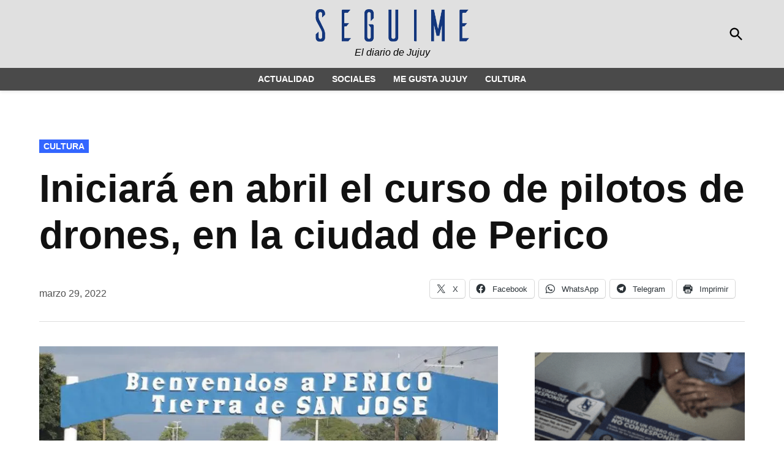

--- FILE ---
content_type: text/html; charset=UTF-8
request_url: https://seguimejujuy.com/2022/03/29/inscripciones-abiertas-para-el-curso-de-pilotos-de-drones-en-la-ciudad-de-perico/
body_size: 13573
content:
<!doctype html>
<html lang="es">
<head>
	<meta charset="UTF-8" />
	<meta name="viewport" content="width=device-width, initial-scale=1" />
	<link rel="profile" href="https://gmpg.org/xfn/11" />
	<title>Iniciará en abril el curso de pilotos de drones, en la ciudad de Perico &#8211; Seguime Jujuy</title>
<meta name='robots' content='max-image-preview:large' />
<link rel='dns-prefetch' href='//www.googletagmanager.com' />
<link rel='dns-prefetch' href='//stats.wp.com' />
<link rel='preconnect' href='//c0.wp.com' />
<link rel='preconnect' href='//i0.wp.com' />
<link rel="alternate" type="application/rss+xml" title="Seguime Jujuy &raquo; Feed" href="https://seguimejujuy.com/feed/" />
<link rel="alternate" title="oEmbed (JSON)" type="application/json+oembed" href="https://seguimejujuy.com/wp-json/oembed/1.0/embed?url=https%3A%2F%2Fseguimejujuy.com%2F2022%2F03%2F29%2Finscripciones-abiertas-para-el-curso-de-pilotos-de-drones-en-la-ciudad-de-perico%2F" />
<link rel="alternate" title="oEmbed (XML)" type="text/xml+oembed" href="https://seguimejujuy.com/wp-json/oembed/1.0/embed?url=https%3A%2F%2Fseguimejujuy.com%2F2022%2F03%2F29%2Finscripciones-abiertas-para-el-curso-de-pilotos-de-drones-en-la-ciudad-de-perico%2F&#038;format=xml" />
<style id='wp-img-auto-sizes-contain-inline-css'>
img:is([sizes=auto i],[sizes^="auto," i]){contain-intrinsic-size:3000px 1500px}
/*# sourceURL=wp-img-auto-sizes-contain-inline-css */
</style>

<link rel='stylesheet' id='wp-block-library-css' href='https://c0.wp.com/c/6.9/wp-includes/css/dist/block-library/style.min.css' media='all' />
<style id='wp-block-image-inline-css'>
.wp-block-image>a,.wp-block-image>figure>a{display:inline-block}.wp-block-image img{box-sizing:border-box;height:auto;max-width:100%;vertical-align:bottom}@media not (prefers-reduced-motion){.wp-block-image img.hide{visibility:hidden}.wp-block-image img.show{animation:show-content-image .4s}}.wp-block-image[style*=border-radius] img,.wp-block-image[style*=border-radius]>a{border-radius:inherit}.wp-block-image.has-custom-border img{box-sizing:border-box}.wp-block-image.aligncenter{text-align:center}.wp-block-image.alignfull>a,.wp-block-image.alignwide>a{width:100%}.wp-block-image.alignfull img,.wp-block-image.alignwide img{height:auto;width:100%}.wp-block-image .aligncenter,.wp-block-image .alignleft,.wp-block-image .alignright,.wp-block-image.aligncenter,.wp-block-image.alignleft,.wp-block-image.alignright{display:table}.wp-block-image .aligncenter>figcaption,.wp-block-image .alignleft>figcaption,.wp-block-image .alignright>figcaption,.wp-block-image.aligncenter>figcaption,.wp-block-image.alignleft>figcaption,.wp-block-image.alignright>figcaption{caption-side:bottom;display:table-caption}.wp-block-image .alignleft{float:left;margin:.5em 1em .5em 0}.wp-block-image .alignright{float:right;margin:.5em 0 .5em 1em}.wp-block-image .aligncenter{margin-left:auto;margin-right:auto}.wp-block-image :where(figcaption){margin-bottom:1em;margin-top:.5em}.wp-block-image.is-style-circle-mask img{border-radius:9999px}@supports ((-webkit-mask-image:none) or (mask-image:none)) or (-webkit-mask-image:none){.wp-block-image.is-style-circle-mask img{border-radius:0;-webkit-mask-image:url('data:image/svg+xml;utf8,<svg viewBox="0 0 100 100" xmlns="http://www.w3.org/2000/svg"><circle cx="50" cy="50" r="50"/></svg>');mask-image:url('data:image/svg+xml;utf8,<svg viewBox="0 0 100 100" xmlns="http://www.w3.org/2000/svg"><circle cx="50" cy="50" r="50"/></svg>');mask-mode:alpha;-webkit-mask-position:center;mask-position:center;-webkit-mask-repeat:no-repeat;mask-repeat:no-repeat;-webkit-mask-size:contain;mask-size:contain}}:root :where(.wp-block-image.is-style-rounded img,.wp-block-image .is-style-rounded img){border-radius:9999px}.wp-block-image figure{margin:0}.wp-lightbox-container{display:flex;flex-direction:column;position:relative}.wp-lightbox-container img{cursor:zoom-in}.wp-lightbox-container img:hover+button{opacity:1}.wp-lightbox-container button{align-items:center;backdrop-filter:blur(16px) saturate(180%);background-color:#5a5a5a40;border:none;border-radius:4px;cursor:zoom-in;display:flex;height:20px;justify-content:center;opacity:0;padding:0;position:absolute;right:16px;text-align:center;top:16px;width:20px;z-index:100}@media not (prefers-reduced-motion){.wp-lightbox-container button{transition:opacity .2s ease}}.wp-lightbox-container button:focus-visible{outline:3px auto #5a5a5a40;outline:3px auto -webkit-focus-ring-color;outline-offset:3px}.wp-lightbox-container button:hover{cursor:pointer;opacity:1}.wp-lightbox-container button:focus{opacity:1}.wp-lightbox-container button:focus,.wp-lightbox-container button:hover,.wp-lightbox-container button:not(:hover):not(:active):not(.has-background){background-color:#5a5a5a40;border:none}.wp-lightbox-overlay{box-sizing:border-box;cursor:zoom-out;height:100vh;left:0;overflow:hidden;position:fixed;top:0;visibility:hidden;width:100%;z-index:100000}.wp-lightbox-overlay .close-button{align-items:center;cursor:pointer;display:flex;justify-content:center;min-height:40px;min-width:40px;padding:0;position:absolute;right:calc(env(safe-area-inset-right) + 16px);top:calc(env(safe-area-inset-top) + 16px);z-index:5000000}.wp-lightbox-overlay .close-button:focus,.wp-lightbox-overlay .close-button:hover,.wp-lightbox-overlay .close-button:not(:hover):not(:active):not(.has-background){background:none;border:none}.wp-lightbox-overlay .lightbox-image-container{height:var(--wp--lightbox-container-height);left:50%;overflow:hidden;position:absolute;top:50%;transform:translate(-50%,-50%);transform-origin:top left;width:var(--wp--lightbox-container-width);z-index:9999999999}.wp-lightbox-overlay .wp-block-image{align-items:center;box-sizing:border-box;display:flex;height:100%;justify-content:center;margin:0;position:relative;transform-origin:0 0;width:100%;z-index:3000000}.wp-lightbox-overlay .wp-block-image img{height:var(--wp--lightbox-image-height);min-height:var(--wp--lightbox-image-height);min-width:var(--wp--lightbox-image-width);width:var(--wp--lightbox-image-width)}.wp-lightbox-overlay .wp-block-image figcaption{display:none}.wp-lightbox-overlay button{background:none;border:none}.wp-lightbox-overlay .scrim{background-color:#fff;height:100%;opacity:.9;position:absolute;width:100%;z-index:2000000}.wp-lightbox-overlay.active{visibility:visible}@media not (prefers-reduced-motion){.wp-lightbox-overlay.active{animation:turn-on-visibility .25s both}.wp-lightbox-overlay.active img{animation:turn-on-visibility .35s both}.wp-lightbox-overlay.show-closing-animation:not(.active){animation:turn-off-visibility .35s both}.wp-lightbox-overlay.show-closing-animation:not(.active) img{animation:turn-off-visibility .25s both}.wp-lightbox-overlay.zoom.active{animation:none;opacity:1;visibility:visible}.wp-lightbox-overlay.zoom.active .lightbox-image-container{animation:lightbox-zoom-in .4s}.wp-lightbox-overlay.zoom.active .lightbox-image-container img{animation:none}.wp-lightbox-overlay.zoom.active .scrim{animation:turn-on-visibility .4s forwards}.wp-lightbox-overlay.zoom.show-closing-animation:not(.active){animation:none}.wp-lightbox-overlay.zoom.show-closing-animation:not(.active) .lightbox-image-container{animation:lightbox-zoom-out .4s}.wp-lightbox-overlay.zoom.show-closing-animation:not(.active) .lightbox-image-container img{animation:none}.wp-lightbox-overlay.zoom.show-closing-animation:not(.active) .scrim{animation:turn-off-visibility .4s forwards}}@keyframes show-content-image{0%{visibility:hidden}99%{visibility:hidden}to{visibility:visible}}@keyframes turn-on-visibility{0%{opacity:0}to{opacity:1}}@keyframes turn-off-visibility{0%{opacity:1;visibility:visible}99%{opacity:0;visibility:visible}to{opacity:0;visibility:hidden}}@keyframes lightbox-zoom-in{0%{transform:translate(calc((-100vw + var(--wp--lightbox-scrollbar-width))/2 + var(--wp--lightbox-initial-left-position)),calc(-50vh + var(--wp--lightbox-initial-top-position))) scale(var(--wp--lightbox-scale))}to{transform:translate(-50%,-50%) scale(1)}}@keyframes lightbox-zoom-out{0%{transform:translate(-50%,-50%) scale(1);visibility:visible}99%{visibility:visible}to{transform:translate(calc((-100vw + var(--wp--lightbox-scrollbar-width))/2 + var(--wp--lightbox-initial-left-position)),calc(-50vh + var(--wp--lightbox-initial-top-position))) scale(var(--wp--lightbox-scale));visibility:hidden}}
/*# sourceURL=https://c0.wp.com/c/6.9/wp-includes/blocks/image/style.min.css */
</style>
<style id='wp-block-image-theme-inline-css'>
:root :where(.wp-block-image figcaption){color:#555;font-size:13px;text-align:center}.is-dark-theme :root :where(.wp-block-image figcaption){color:#ffffffa6}.wp-block-image{margin:0 0 1em}
/*# sourceURL=https://c0.wp.com/c/6.9/wp-includes/blocks/image/theme.min.css */
</style>
<style id='wp-block-paragraph-inline-css'>
.is-small-text{font-size:.875em}.is-regular-text{font-size:1em}.is-large-text{font-size:2.25em}.is-larger-text{font-size:3em}.has-drop-cap:not(:focus):first-letter{float:left;font-size:8.4em;font-style:normal;font-weight:100;line-height:.68;margin:.05em .1em 0 0;text-transform:uppercase}body.rtl .has-drop-cap:not(:focus):first-letter{float:none;margin-left:.1em}p.has-drop-cap.has-background{overflow:hidden}:root :where(p.has-background){padding:1.25em 2.375em}:where(p.has-text-color:not(.has-link-color)) a{color:inherit}p.has-text-align-left[style*="writing-mode:vertical-lr"],p.has-text-align-right[style*="writing-mode:vertical-rl"]{rotate:180deg}
/*# sourceURL=https://c0.wp.com/c/6.9/wp-includes/blocks/paragraph/style.min.css */
</style>
<style id='global-styles-inline-css'>
:root{--wp--preset--aspect-ratio--square: 1;--wp--preset--aspect-ratio--4-3: 4/3;--wp--preset--aspect-ratio--3-4: 3/4;--wp--preset--aspect-ratio--3-2: 3/2;--wp--preset--aspect-ratio--2-3: 2/3;--wp--preset--aspect-ratio--16-9: 16/9;--wp--preset--aspect-ratio--9-16: 9/16;--wp--preset--color--black: #000000;--wp--preset--color--cyan-bluish-gray: #abb8c3;--wp--preset--color--white: #FFFFFF;--wp--preset--color--pale-pink: #f78da7;--wp--preset--color--vivid-red: #cf2e2e;--wp--preset--color--luminous-vivid-orange: #ff6900;--wp--preset--color--luminous-vivid-amber: #fcb900;--wp--preset--color--light-green-cyan: #7bdcb5;--wp--preset--color--vivid-green-cyan: #00d084;--wp--preset--color--pale-cyan-blue: #8ed1fc;--wp--preset--color--vivid-cyan-blue: #0693e3;--wp--preset--color--vivid-purple: #9b51e0;--wp--preset--color--primary: #3366ff;--wp--preset--color--primary-variation: #0b3ed7;--wp--preset--color--secondary: #666666;--wp--preset--color--secondary-variation: #3e3e3e;--wp--preset--color--dark-gray: #111111;--wp--preset--color--medium-gray: #767676;--wp--preset--color--light-gray: #EEEEEE;--wp--preset--gradient--vivid-cyan-blue-to-vivid-purple: linear-gradient(135deg,rgb(6,147,227) 0%,rgb(155,81,224) 100%);--wp--preset--gradient--light-green-cyan-to-vivid-green-cyan: linear-gradient(135deg,rgb(122,220,180) 0%,rgb(0,208,130) 100%);--wp--preset--gradient--luminous-vivid-amber-to-luminous-vivid-orange: linear-gradient(135deg,rgb(252,185,0) 0%,rgb(255,105,0) 100%);--wp--preset--gradient--luminous-vivid-orange-to-vivid-red: linear-gradient(135deg,rgb(255,105,0) 0%,rgb(207,46,46) 100%);--wp--preset--gradient--very-light-gray-to-cyan-bluish-gray: linear-gradient(135deg,rgb(238,238,238) 0%,rgb(169,184,195) 100%);--wp--preset--gradient--cool-to-warm-spectrum: linear-gradient(135deg,rgb(74,234,220) 0%,rgb(151,120,209) 20%,rgb(207,42,186) 40%,rgb(238,44,130) 60%,rgb(251,105,98) 80%,rgb(254,248,76) 100%);--wp--preset--gradient--blush-light-purple: linear-gradient(135deg,rgb(255,206,236) 0%,rgb(152,150,240) 100%);--wp--preset--gradient--blush-bordeaux: linear-gradient(135deg,rgb(254,205,165) 0%,rgb(254,45,45) 50%,rgb(107,0,62) 100%);--wp--preset--gradient--luminous-dusk: linear-gradient(135deg,rgb(255,203,112) 0%,rgb(199,81,192) 50%,rgb(65,88,208) 100%);--wp--preset--gradient--pale-ocean: linear-gradient(135deg,rgb(255,245,203) 0%,rgb(182,227,212) 50%,rgb(51,167,181) 100%);--wp--preset--gradient--electric-grass: linear-gradient(135deg,rgb(202,248,128) 0%,rgb(113,206,126) 100%);--wp--preset--gradient--midnight: linear-gradient(135deg,rgb(2,3,129) 0%,rgb(40,116,252) 100%);--wp--preset--gradient--grad-1: linear-gradient( 135deg, rgb( 51, 102, 255) 0%, rgb( 11, 62, 215) 100% );--wp--preset--gradient--grad-2: linear-gradient( 135deg, rgb( 102, 102, 102) 0%, rgb( 62, 62, 62) 100% );--wp--preset--gradient--grad-3: linear-gradient( 135deg, rgb( 17, 17, 17 ) 0%, rgb( 85, 85, 85 ) 100% );--wp--preset--gradient--grad-4: linear-gradient( 135deg, rgb( 68, 68, 68 ) 0%, rgb( 136, 136, 136 ) 100% );--wp--preset--gradient--grad-5: linear-gradient( 135deg, rgb( 119, 119, 119 ) 0%, rgb( 221, 221, 221 ) 100% );--wp--preset--gradient--grad-6: linear-gradient( 135deg, rgb( 221, 221, 221 ) 0%, rgb( 255, 255, 255 ) 100% );--wp--preset--font-size--small: 16px;--wp--preset--font-size--medium: 20px;--wp--preset--font-size--large: 36px;--wp--preset--font-size--x-large: 42px;--wp--preset--font-size--normal: 20px;--wp--preset--font-size--huge: 44px;--wp--preset--spacing--20: 0.44rem;--wp--preset--spacing--30: 0.67rem;--wp--preset--spacing--40: 1rem;--wp--preset--spacing--50: 1.5rem;--wp--preset--spacing--60: 2.25rem;--wp--preset--spacing--70: 3.38rem;--wp--preset--spacing--80: 5.06rem;--wp--preset--shadow--natural: 6px 6px 9px rgba(0, 0, 0, 0.2);--wp--preset--shadow--deep: 12px 12px 50px rgba(0, 0, 0, 0.4);--wp--preset--shadow--sharp: 6px 6px 0px rgba(0, 0, 0, 0.2);--wp--preset--shadow--outlined: 6px 6px 0px -3px rgb(255, 255, 255), 6px 6px rgb(0, 0, 0);--wp--preset--shadow--crisp: 6px 6px 0px rgb(0, 0, 0);}:where(.is-layout-flex){gap: 0.5em;}:where(.is-layout-grid){gap: 0.5em;}body .is-layout-flex{display: flex;}.is-layout-flex{flex-wrap: wrap;align-items: center;}.is-layout-flex > :is(*, div){margin: 0;}body .is-layout-grid{display: grid;}.is-layout-grid > :is(*, div){margin: 0;}:where(.wp-block-columns.is-layout-flex){gap: 2em;}:where(.wp-block-columns.is-layout-grid){gap: 2em;}:where(.wp-block-post-template.is-layout-flex){gap: 1.25em;}:where(.wp-block-post-template.is-layout-grid){gap: 1.25em;}.has-black-color{color: var(--wp--preset--color--black) !important;}.has-cyan-bluish-gray-color{color: var(--wp--preset--color--cyan-bluish-gray) !important;}.has-white-color{color: var(--wp--preset--color--white) !important;}.has-pale-pink-color{color: var(--wp--preset--color--pale-pink) !important;}.has-vivid-red-color{color: var(--wp--preset--color--vivid-red) !important;}.has-luminous-vivid-orange-color{color: var(--wp--preset--color--luminous-vivid-orange) !important;}.has-luminous-vivid-amber-color{color: var(--wp--preset--color--luminous-vivid-amber) !important;}.has-light-green-cyan-color{color: var(--wp--preset--color--light-green-cyan) !important;}.has-vivid-green-cyan-color{color: var(--wp--preset--color--vivid-green-cyan) !important;}.has-pale-cyan-blue-color{color: var(--wp--preset--color--pale-cyan-blue) !important;}.has-vivid-cyan-blue-color{color: var(--wp--preset--color--vivid-cyan-blue) !important;}.has-vivid-purple-color{color: var(--wp--preset--color--vivid-purple) !important;}.has-black-background-color{background-color: var(--wp--preset--color--black) !important;}.has-cyan-bluish-gray-background-color{background-color: var(--wp--preset--color--cyan-bluish-gray) !important;}.has-white-background-color{background-color: var(--wp--preset--color--white) !important;}.has-pale-pink-background-color{background-color: var(--wp--preset--color--pale-pink) !important;}.has-vivid-red-background-color{background-color: var(--wp--preset--color--vivid-red) !important;}.has-luminous-vivid-orange-background-color{background-color: var(--wp--preset--color--luminous-vivid-orange) !important;}.has-luminous-vivid-amber-background-color{background-color: var(--wp--preset--color--luminous-vivid-amber) !important;}.has-light-green-cyan-background-color{background-color: var(--wp--preset--color--light-green-cyan) !important;}.has-vivid-green-cyan-background-color{background-color: var(--wp--preset--color--vivid-green-cyan) !important;}.has-pale-cyan-blue-background-color{background-color: var(--wp--preset--color--pale-cyan-blue) !important;}.has-vivid-cyan-blue-background-color{background-color: var(--wp--preset--color--vivid-cyan-blue) !important;}.has-vivid-purple-background-color{background-color: var(--wp--preset--color--vivid-purple) !important;}.has-black-border-color{border-color: var(--wp--preset--color--black) !important;}.has-cyan-bluish-gray-border-color{border-color: var(--wp--preset--color--cyan-bluish-gray) !important;}.has-white-border-color{border-color: var(--wp--preset--color--white) !important;}.has-pale-pink-border-color{border-color: var(--wp--preset--color--pale-pink) !important;}.has-vivid-red-border-color{border-color: var(--wp--preset--color--vivid-red) !important;}.has-luminous-vivid-orange-border-color{border-color: var(--wp--preset--color--luminous-vivid-orange) !important;}.has-luminous-vivid-amber-border-color{border-color: var(--wp--preset--color--luminous-vivid-amber) !important;}.has-light-green-cyan-border-color{border-color: var(--wp--preset--color--light-green-cyan) !important;}.has-vivid-green-cyan-border-color{border-color: var(--wp--preset--color--vivid-green-cyan) !important;}.has-pale-cyan-blue-border-color{border-color: var(--wp--preset--color--pale-cyan-blue) !important;}.has-vivid-cyan-blue-border-color{border-color: var(--wp--preset--color--vivid-cyan-blue) !important;}.has-vivid-purple-border-color{border-color: var(--wp--preset--color--vivid-purple) !important;}.has-vivid-cyan-blue-to-vivid-purple-gradient-background{background: var(--wp--preset--gradient--vivid-cyan-blue-to-vivid-purple) !important;}.has-light-green-cyan-to-vivid-green-cyan-gradient-background{background: var(--wp--preset--gradient--light-green-cyan-to-vivid-green-cyan) !important;}.has-luminous-vivid-amber-to-luminous-vivid-orange-gradient-background{background: var(--wp--preset--gradient--luminous-vivid-amber-to-luminous-vivid-orange) !important;}.has-luminous-vivid-orange-to-vivid-red-gradient-background{background: var(--wp--preset--gradient--luminous-vivid-orange-to-vivid-red) !important;}.has-very-light-gray-to-cyan-bluish-gray-gradient-background{background: var(--wp--preset--gradient--very-light-gray-to-cyan-bluish-gray) !important;}.has-cool-to-warm-spectrum-gradient-background{background: var(--wp--preset--gradient--cool-to-warm-spectrum) !important;}.has-blush-light-purple-gradient-background{background: var(--wp--preset--gradient--blush-light-purple) !important;}.has-blush-bordeaux-gradient-background{background: var(--wp--preset--gradient--blush-bordeaux) !important;}.has-luminous-dusk-gradient-background{background: var(--wp--preset--gradient--luminous-dusk) !important;}.has-pale-ocean-gradient-background{background: var(--wp--preset--gradient--pale-ocean) !important;}.has-electric-grass-gradient-background{background: var(--wp--preset--gradient--electric-grass) !important;}.has-midnight-gradient-background{background: var(--wp--preset--gradient--midnight) !important;}.has-small-font-size{font-size: var(--wp--preset--font-size--small) !important;}.has-medium-font-size{font-size: var(--wp--preset--font-size--medium) !important;}.has-large-font-size{font-size: var(--wp--preset--font-size--large) !important;}.has-x-large-font-size{font-size: var(--wp--preset--font-size--x-large) !important;}
/*# sourceURL=global-styles-inline-css */
</style>

<style id='classic-theme-styles-inline-css'>
/*! This file is auto-generated */
.wp-block-button__link{color:#fff;background-color:#32373c;border-radius:9999px;box-shadow:none;text-decoration:none;padding:calc(.667em + 2px) calc(1.333em + 2px);font-size:1.125em}.wp-block-file__button{background:#32373c;color:#fff;text-decoration:none}
/*# sourceURL=/wp-includes/css/classic-themes.min.css */
</style>
<link rel='stylesheet' id='wpa-css-css' href='https://seguimejujuy.com/wp-content/plugins/honeypot/includes/css/wpa.css?ver=2.3.04' media='all' />
<link rel='stylesheet' id='newspack-blocks-block-styles-stylesheet-css' href='https://seguimejujuy.com/wp-content/plugins/newspack-blocks/dist/block_styles.css?ver=4.17.4' media='all' />
<link rel='stylesheet' id='wp_automatic_gallery_style-css' href='https://seguimejujuy.com/wp-content/plugins/wp-automatic/css/wp-automatic.css?ver=1.0.0' media='all' />
<link rel='stylesheet' id='newspack-style-css' href='https://seguimejujuy.com/wp-content/themes/newspack-theme/style.css?ver=1.81.0' media='all' />
<style id='newspack-style-inline-css'>
.byline:not(.sponsor-byline), .author-avatar { clip: rect(1px, 1px, 1px, 1px); height: 1px; position: absolute; overflow: hidden; width: 1px; }
/*# sourceURL=newspack-style-inline-css */
</style>
<link rel='stylesheet' id='newspack-print-style-css' href='https://seguimejujuy.com/wp-content/themes/newspack-theme/styles/print.css?ver=1.81.0' media='print' />
<link rel='stylesheet' id='sharedaddy-css' href='https://c0.wp.com/p/jetpack/15.4/modules/sharedaddy/sharing.css' media='all' />
<link rel='stylesheet' id='social-logos-css' href='https://c0.wp.com/p/jetpack/15.4/_inc/social-logos/social-logos.min.css' media='all' />
<script src="https://c0.wp.com/c/6.9/wp-includes/js/jquery/jquery.min.js" id="jquery-core-js" type="f63b682308d2b61495b2bc03-text/javascript"></script>
<script src="https://c0.wp.com/c/6.9/wp-includes/js/jquery/jquery-migrate.min.js" id="jquery-migrate-js" type="f63b682308d2b61495b2bc03-text/javascript"></script>
<script src="https://seguimejujuy.com/wp-content/plugins/wp-automatic/js/main-front.js?ver=1.0.1" id="wp_automatic_gallery-js" type="f63b682308d2b61495b2bc03-text/javascript"></script>

<!-- Fragmento de código de la etiqueta de Google (gtag.js) añadida por Site Kit -->
<!-- Fragmento de código de Google Analytics añadido por Site Kit -->
<script src="https://www.googletagmanager.com/gtag/js?id=G-Q4J5QJJW2E" id="google_gtagjs-js" async type="f63b682308d2b61495b2bc03-text/javascript"></script>
<script id="google_gtagjs-js-after" type="f63b682308d2b61495b2bc03-text/javascript">
window.dataLayer = window.dataLayer || [];function gtag(){dataLayer.push(arguments);}
gtag("set","linker",{"domains":["seguimejujuy.com"]});
gtag("js", new Date());
gtag("set", "developer_id.dZTNiMT", true);
gtag("config", "G-Q4J5QJJW2E");
//# sourceURL=google_gtagjs-js-after
</script>
<link rel="https://api.w.org/" href="https://seguimejujuy.com/wp-json/" /><link rel="alternate" title="JSON" type="application/json" href="https://seguimejujuy.com/wp-json/wp/v2/posts/12383" /><link rel="EditURI" type="application/rsd+xml" title="RSD" href="https://seguimejujuy.com/xmlrpc.php?rsd" />
<meta name="generator" content="WordPress 6.9" />
<link rel='shortlink' href='https://seguimejujuy.com/?p=12383' />
		<!-- Custom Logo: hide header text -->
		<style id="custom-logo-css">
			.site-title {
				position: absolute;
				clip-path: inset(50%);
			}
		</style>
		<meta name="generator" content="Site Kit by Google 1.170.0" />	<style>img#wpstats{display:none}</style>
		
	<style type="text/css" id="custom-theme-colors">
		
			:root { 
				--newspack-theme-color-primary: #3366ff;
				--newspack-theme-color-primary-variation: #1548e1;
				--newspack-theme-color-secondary: #666666 !important;
				--newspack-theme-color-secondary-variation: #3e3e3e;

				--newspack-theme-color-primary-darken-5: #2e61fa;
				--newspack-theme-color-primary-darken-10: #295cf5;
		 }
		
			/* Set primary color that contrasts against white */
			.more-link:hover,
			.nav1 .main-menu > li > a + svg,
			form.search-form button:active,
			form.search-form button:hover,
			form.search-form button:focus,
			.entry-footer a,
			.comment .comment-metadata > a:hover,
			.comment .comment-metadata .comment-edit-link:hover,
			.site-info a:hover,
			.comments-toggle:hover, .comments-toggle:focus,
			.logged-in.page-template-single-wide.woocommerce-account .woocommerce-MyAccount-navigation ul li a:hover,
			.logged-in.page-template-single-wide.woocommerce-account .woocommerce-MyAccount-navigation ul li a:hover:visited,
			.logged-in.page-template-single-feature.woocommerce-account .woocommerce-MyAccount-navigation ul li a:hover,
			.logged-in.page-template-single-feature.woocommerce-account .woocommerce-MyAccount-navigation ul li a:hover:visited {
				color: #3366ff;
			}

			/* Set color that contrasts against the primary color */
			.mobile-sidebar,
			.mobile-sidebar button:hover,
			.mobile-sidebar a,
			.mobile-sidebar a:visited,
			.mobile-sidebar .nav1 .sub-menu > li > a,
			.mobile-sidebar .nav1 ul.main-menu > li > a,
			.wp-block-file .wp-block-file__button,
			/* Header default background; default height */
			body.h-db.h-dh .site-header .nav3 .menu-highlight a,
			.comment .comment-author .post-author-badge,
			.woocommerce .onsale,
			.woocommerce-store-notice,
			.logged-in.page-template-single-wide.woocommerce-account .woocommerce-MyAccount-navigation ul li.is-active a,
			.logged-in.page-template-single-feature.woocommerce-account .woocommerce-MyAccount-navigation ul li.is-active a {
				color: white;
			}

			.mobile-sidebar nav + nav,
			.mobile-sidebar nav + .widget,
			.mobile-sidebar .widget + .widget {
				border-color: white;
			}

			@media only screen and (min-width: 782px) {
				/* Header default background */
				.h-db .featured-image-beside .entry-header,
				.h-db.h-sub.single-featured-image-beside .middle-header-contain {
					color: white;
				}
			}

			/* Set colour that contrasts against the secondary background */
			.wp-block-button:not(.is-style-outline) .wp-block-button__link:not(.has-text-color):not(:hover),
			.button,
			.button:visited,
			button,
			input[type="button"],
			input[type="reset"],
			input[type="submit"],
			.wp-block-search__button {
				color: white;
			}

			input[type="checkbox"]::before {
				background-image: url("data:image/svg+xml,%3Csvg xmlns='http://www.w3.org/2000/svg' viewBox='0 0 24 24' width='24' height='24'%3E%3Cpath d='M16.7 7.1l-6.3 8.5-3.3-2.5-.9 1.2 4.5 3.4L17.9 8z' fill='white'%3E%3C/path%3E%3C/svg%3E");
			}

			/* Set secondary color with contrast */
			.site-header .highlight-menu .menu-label,
			.entry-content a,
			.author-bio .author-link,
			.is-style-outline .wp-block-button__link, /* legacy selector */
			.wp-block-button__link.is-style-outline,
			.is-style-outline > .wp-block-button__link:not(.has-text-color):not(:hover) {
				color:#666666;
			}

			
				.mobile-sidebar {
					background: #e0e0e0;
				}

				.mobile-sidebar,
				.mobile-sidebar button:hover,
				.mobile-sidebar a,
				.mobile-sidebar a:visited,
				.mobile-sidebar .nav1 .sub-menu > li > a,
				.mobile-sidebar .nav1 ul.main-menu > li > a {
					color: black;
				}
			
				.mobile-sidebar .nav3 a {
					background: transparent;
				}
				.mobile-sidebar .nav3 .menu-highlight a {
					background: #1f52eb;
				}
				.mobile-sidebar .accent-header,
				.mobile-sidebar .article-section-title {
					border-color: #cccccc;
					color: black;
				}
				.cat-links a,
				.cat-links a:visited,
				.site-header .nav3 .menu-highlight a,
				.subpage-sidebar .nav3 .menu-highlight a {
					color: white;
				}
				.cat-links a:hover {
					background-color: #0b3ed7;
					color: white;
				}
				.accent-header,
				#secondary .widgettitle,
				.article-section-title,
				.entry .entry-footer a:hover,
				div.author-bio .author-link {
					color: #3366ff;
				}
			
					.mobile-sidebar .nav3 .menu-highlight a {
						background: #cccccc;
					}
					.h-sb .site-header .nav3 a {
						background-color: #cfcfcf;
						color: black;
					}
					.h-sb .site-header .nav3 .menu-highlight a {
						color: white;
					}
				
				.archive .page-title,
				.entry-meta .byline a,
				.entry-meta .byline a:visited {
					color: #3366ff;
				}

				.entry-meta .byline a:hover,
				.entry-meta .byline a:visited:hover,
				footer.entry-footer a {
					color: #0b3ed7;
				}
			
					/* Header solid background */
					.h-sb .middle-header-contain {
						background-color: #e0e0e0;
					}
					.h-sb .top-header-contain {
						background-color: #d6d6d6;
						border-bottom-color: #d1d1d1;
					}
					.h-sb .site-header,
					.h-sb .site-title,
					.h-sb .site-title a:link,
					.h-sb .site-title a:visited,
					.h-sb .site-description,
					/* Header solid background; short height */
					.h-sb.h-sh .site-header .nav1 .main-menu > li,
					.h-sb.h-sh .site-header .nav1 ul.main-menu > li > a,
					.h-sb.h-sh .site-header .nav1 ul.main-menu > li > a:hover,
					.h-sb .top-header-contain,
					.h-sb .middle-header-contain {
						color: black;
					}
					</style>
		<style type="text/css" id="newspack-theme-colors-variables">
		:root {
							--newspack-primary-color: #3366ff;
							--newspack-secondary-color: #666666;
							--newspack-cta-color: #dd3333;
							--newspack-header-color: #e0e0e0;
							--newspack-primary-menu-color: ;
							--newspack-primary-contrast-color: white;
							--newspack-secondary-contrast-color: white;
							--newspack-cta-contrast-color: white;
							--newspack-header-contrast-color: black;
							--newspack-primary-menu-contrast-color: white;
					}
	</style>
	
	<style type="text/css" id="custom-theme-fonts">
		
			.tags-links span:first-child,
			.cat-links,
			.page-title,
			.highlight-menu .menu-label {
				text-transform: uppercase;
			}
		
				.accent-header,
				#secondary .widgettitle,
				.article-section-title {
					text-transform: uppercase;
				}
				</style>

	
<!-- Jetpack Open Graph Tags -->
<meta property="og:type" content="article" />
<meta property="og:title" content="Iniciará en abril el curso de pilotos de drones, en la ciudad de Perico" />
<meta property="og:url" content="https://seguimejujuy.com/2022/03/29/inscripciones-abiertas-para-el-curso-de-pilotos-de-drones-en-la-ciudad-de-perico/" />
<meta property="og:description" content="Inscripciones abiertas para el curso de pilotos de drones en la ciudad de Perico." />
<meta property="article:published_time" content="2022-03-29T14:52:20+00:00" />
<meta property="article:modified_time" content="2022-03-29T15:00:13+00:00" />
<meta property="og:site_name" content="Seguime Jujuy" />
<meta property="og:image" content="https://i0.wp.com/seguimejujuy.com/wp-content/uploads/2022/03/WhatsApp-Image-2022-03-29-at-11.26.47.jpeg?fit=857%2C387&#038;ssl=1" />
<meta property="og:image:width" content="857" />
<meta property="og:image:height" content="387" />
<meta property="og:image:alt" content="" />
<meta property="og:locale" content="es_ES" />
<meta name="twitter:text:title" content="Iniciará en abril el curso de pilotos de drones, en la ciudad de Perico" />
<meta name="twitter:image" content="https://i0.wp.com/seguimejujuy.com/wp-content/uploads/2022/03/WhatsApp-Image-2022-03-29-at-11.26.47.jpeg?fit=857%2C387&#038;ssl=1&#038;w=640" />
<meta name="twitter:card" content="summary_large_image" />

<!-- End Jetpack Open Graph Tags -->
<link rel="icon" href="https://seguimejujuy.com/wp-content/uploads/2021/05/cropped-ICO-SEGUIME-32x32.png" sizes="32x32" />
<link rel="icon" href="https://i0.wp.com/seguimejujuy.com/wp-content/uploads/2021/05/cropped-ICO-SEGUIME.png?fit=192%2C192&#038;ssl=1" sizes="192x192" />
<link rel="apple-touch-icon" href="https://i0.wp.com/seguimejujuy.com/wp-content/uploads/2021/05/cropped-ICO-SEGUIME.png?fit=180%2C180&#038;ssl=1" />
<meta name="msapplication-TileImage" content="https://i0.wp.com/seguimejujuy.com/wp-content/uploads/2021/05/cropped-ICO-SEGUIME.png?fit=270%2C270&#038;ssl=1" />
</head>

<body class="wp-singular post-template-default single single-post postid-12383 single-format-standard wp-custom-logo wp-embed-responsive wp-theme-newspack-theme singular show-site-tagline h-nsub h-sb h-cl h-dh h-stk has-sidebar cat-cultura has-featured-image single-featured-image-default footer-logo-small author-hidden" data-amp-auto-lightbox-disable>
	<aside id="mobile-sidebar-fallback" class="mobile-sidebar">
		<button class="mobile-menu-toggle">
			<svg class="svg-icon" width="20" height="20" aria-hidden="true" role="img" xmlns="http://www.w3.org/2000/svg" viewBox="0 0 24 24"><path d="M19 6.41L17.59 5 12 10.59 6.41 5 5 6.41 10.59 12 5 17.59 6.41 19 12 13.41 17.59 19 19 17.59 13.41 12z" /><path d="M0 0h24v24H0z" fill="none" /></svg>			Cerrar		</button>

		
<form role="search" method="get" class="search-form" action="https://seguimejujuy.com/">
	<label for="search-form-1">
		<span class="screen-reader-text">Buscar:</span>
	</label>
	<input type="search" id="search-form-1" class="search-field" placeholder="Buscar &hellip;" value="" name="s" />
	<button type="submit" class="search-submit">
		<svg class="svg-icon" width="28" height="28" aria-hidden="true" role="img" xmlns="http://www.w3.org/2000/svg" viewBox="0 0 24 24"><path d="M15.5 14h-.79l-.28-.27C15.41 12.59 16 11.11 16 9.5 16 5.91 13.09 3 9.5 3S3 5.91 3 9.5 5.91 16 9.5 16c1.61 0 3.09-.59 4.23-1.57l.27.28v.79l5 4.99L20.49 19l-4.99-5zm-6 0C7.01 14 5 11.99 5 9.5S7.01 5 9.5 5 14 7.01 14 9.5 11.99 14 9.5 14z" /><path d="M0 0h24v24H0z" fill="none" /></svg>		<span class="screen-reader-text">
			Buscar		</span>
	</button>
</form>
		<nav class="main-navigation nav1 dd-menu" aria-label="Menú Superior" toolbar-target="site-navigation" toolbar="(min-width: 767px)">
			<ul id="menu-header-navigation" class="main-menu"><li id="menu-item-2249" class="menu-item menu-item-type-taxonomy menu-item-object-category menu-item-2249"><a href="https://seguimejujuy.com/category/actualidad/">ACTUALIDAD</a></li>
<li id="menu-item-2250" class="menu-item menu-item-type-taxonomy menu-item-object-category menu-item-2250"><a href="https://seguimejujuy.com/category/sociales/">SOCIALES</a></li>
<li id="menu-item-2251" class="menu-item menu-item-type-taxonomy menu-item-object-category menu-item-2251"><a href="https://seguimejujuy.com/category/me-gusta-jujuy/">ME GUSTA JUJUY</a></li>
<li id="menu-item-2252" class="menu-item menu-item-type-taxonomy menu-item-object-category current-post-ancestor current-menu-parent current-post-parent menu-item-2252"><a href="https://seguimejujuy.com/category/cultura/">CULTURA</a></li>
</ul>		</nav>
		
	</aside>
	<aside id="desktop-sidebar-fallback" class="desktop-sidebar dir-left">
		<button class="desktop-menu-toggle">
			<svg class="svg-icon" width="20" height="20" aria-hidden="true" role="img" xmlns="http://www.w3.org/2000/svg" viewBox="0 0 24 24"><path d="M19 6.41L17.59 5 12 10.59 6.41 5 5 6.41 10.59 12 5 17.59 6.41 19 12 13.41 17.59 19 19 17.59 13.41 12z" /><path d="M0 0h24v24H0z" fill="none" /></svg>			Cerrar		</button>
	</aside>

<div id="page" class="site">
	<a class="skip-link screen-reader-text" href="#main">Saltar al contenido</a>

	
	<header id="masthead" class="site-header hide-header-search" [class]="searchVisible ? 'show-header-search site-header ' : 'hide-header-search site-header'">

					
			<div class="middle-header-contain">
				<div class="wrapper">
					
											<div id="social-nav-contain" class="desktop-only">
													</div>
					
					
					<div class="site-branding">

	
		<style>
		.site-header .custom-logo {
			height: 53px;
			max-height: 95px;
			max-width: 450px;
			width: 251px;
		}

		@media (max-width: 781px) {
			.site-header .custom-logo {
				max-width: 175px;
				max-height: 37px;
			}
		}

		@media (min-width: 782px) {
			.h-stk:not(.h-sub) .site-header .custom-logo {
				max-height: 84px;
				max-width: 400px;
			}

			.h-sub .site-header .custom-logo {
				max-width: 200px;
				max-height: 42px;
			}
		}

		@media (max-width: 1199px) and (min-width: 782px) {
			.h-stk.h-cl:not(.h-sub) .site-header .custom-logo {
				max-width: 100%;
				width: auto;
			}
		}

		</style><a href="https://seguimejujuy.com/" class="custom-logo-link" rel="home"><img width="450" height="95" src="https://i0.wp.com/seguimejujuy.com/wp-content/uploads/2021/05/LOGO-SEGUIME-MEDIANO.png?fit=450%2C95&amp;ssl=1" class="custom-logo" alt="Seguime Jujuy" decoding="async" srcset="https://i0.wp.com/seguimejujuy.com/wp-content/uploads/2021/05/LOGO-SEGUIME-MEDIANO.png?w=450&amp;ssl=1 450w, https://i0.wp.com/seguimejujuy.com/wp-content/uploads/2021/05/LOGO-SEGUIME-MEDIANO.png?resize=300%2C63&amp;ssl=1 300w, https://i0.wp.com/seguimejujuy.com/wp-content/uploads/2021/05/LOGO-SEGUIME-MEDIANO.png?resize=16%2C3&amp;ssl=1 16w" sizes="(max-width: 450px) 100vw, 450px" /></a>
	<div class="site-identity">
											<p class="site-title"><a href="https://seguimejujuy.com/" rel="home">Seguime Jujuy</a></p>
					
						<p class="site-description">
					El diario de Jujuy				</p>
			</div><!-- .site-identity -->

</div><!-- .site-branding -->

					

					<div class="nav-wrapper desktop-only">
						<div id="tertiary-nav-contain">
													</div><!-- #tertiary-nav-contain -->

						
<div class="header-search-contain">
	<button id="search-toggle" on="tap:AMP.setState( { searchVisible: !searchVisible } ), search-form-2.focus" aria-controls="search-menu" [aria-expanded]="searchVisible ? 'true' : 'false'" aria-expanded="false">
		<span class="screen-reader-text" [text]="searchVisible ? 'Cerrar Búsqueda' : 'Open Search'">
			Open Search		</span>
		<span class="search-icon"><svg class="svg-icon" width="28" height="28" aria-hidden="true" role="img" xmlns="http://www.w3.org/2000/svg" viewBox="0 0 24 24"><path d="M15.5 14h-.79l-.28-.27C15.41 12.59 16 11.11 16 9.5 16 5.91 13.09 3 9.5 3S3 5.91 3 9.5 5.91 16 9.5 16c1.61 0 3.09-.59 4.23-1.57l.27.28v.79l5 4.99L20.49 19l-4.99-5zm-6 0C7.01 14 5 11.99 5 9.5S7.01 5 9.5 5 14 7.01 14 9.5 11.99 14 9.5 14z" /><path d="M0 0h24v24H0z" fill="none" /></svg></span>
		<span class="close-icon"><svg class="svg-icon" width="28" height="28" aria-hidden="true" role="img" xmlns="http://www.w3.org/2000/svg" viewBox="0 0 24 24"><path d="M19 6.41L17.59 5 12 10.59 6.41 5 5 6.41 10.59 12 5 17.59 6.41 19 12 13.41 17.59 19 19 17.59 13.41 12z" /><path d="M0 0h24v24H0z" fill="none" /></svg></span>
	</button>
	<div id="header-search" [aria-expanded]="searchVisible ? 'true' : 'false'" aria-expanded="false">
		
<form role="search" method="get" class="search-form" action="https://seguimejujuy.com/">
	<label for="search-form-2">
		<span class="screen-reader-text">Buscar:</span>
	</label>
	<input type="search" id="search-form-2" class="search-field" placeholder="Buscar &hellip;" value="" name="s" />
	<button type="submit" class="search-submit">
		<svg class="svg-icon" width="28" height="28" aria-hidden="true" role="img" xmlns="http://www.w3.org/2000/svg" viewBox="0 0 24 24"><path d="M15.5 14h-.79l-.28-.27C15.41 12.59 16 11.11 16 9.5 16 5.91 13.09 3 9.5 3S3 5.91 3 9.5 5.91 16 9.5 16c1.61 0 3.09-.59 4.23-1.57l.27.28v.79l5 4.99L20.49 19l-4.99-5zm-6 0C7.01 14 5 11.99 5 9.5S7.01 5 9.5 5 14 7.01 14 9.5 11.99 14 9.5 14z" /><path d="M0 0h24v24H0z" fill="none" /></svg>		<span class="screen-reader-text">
			Buscar		</span>
	</button>
</form>
	</div><!-- #header-search -->
</div><!-- .header-search-contain -->
					</div><!-- .nav-wrapper -->

					
					
					
											<button class="mobile-menu-toggle" on="tap:mobile-sidebar.toggle">
							<svg class="svg-icon" width="20" height="20" aria-hidden="true" role="img" xmlns="http://www.w3.org/2000/svg" viewBox="0 0 24 24"><path d="M0 0h24v24H0z" fill="none" /><path d="M3 18h18v-2H3v2zm0-5h18v-2H3v2zm0-7v2h18V6H3z" /></svg>							<span>Menú</span>
						</button>
					
					
				</div><!-- .wrapper -->
			</div><!-- .middle-header-contain -->


							<div class="bottom-header-contain desktop-only">
					<div class="wrapper">
						<div id="site-navigation">
									<nav class="main-navigation nav1 dd-menu" aria-label="Menú Superior" toolbar-target="site-navigation" toolbar="(min-width: 767px)">
			<ul id="menu-header-navigation-1" class="main-menu"><li class="menu-item menu-item-type-taxonomy menu-item-object-category menu-item-2249"><a href="https://seguimejujuy.com/category/actualidad/">ACTUALIDAD</a></li>
<li class="menu-item menu-item-type-taxonomy menu-item-object-category menu-item-2250"><a href="https://seguimejujuy.com/category/sociales/">SOCIALES</a></li>
<li class="menu-item menu-item-type-taxonomy menu-item-object-category menu-item-2251"><a href="https://seguimejujuy.com/category/me-gusta-jujuy/">ME GUSTA JUJUY</a></li>
<li class="menu-item menu-item-type-taxonomy menu-item-object-category current-post-ancestor current-menu-parent current-post-parent menu-item-2252"><a href="https://seguimejujuy.com/category/cultura/">CULTURA</a></li>
</ul>		</nav>
								</div>

											</div><!-- .wrapper -->
				</div><!-- .bottom-header-contain -->
					
					<div class="sticky-bg"></div>
			</header><!-- #masthead -->

	
	
	
	<div id="content" class="site-content">

	<section id="primary" class="content-area category-cultura tag-cultura tag-curso-de-pilotos-de-drones tag-jujuy tag-perico-2">
		<main id="main" class="site-main">

								<header class="entry-header">
						
	<span class="cat-links"><span class="screen-reader-text">Publicado en</span><a href="https://seguimejujuy.com/category/cultura/" rel="category tag">Cultura</a></span>			<h1 class="entry-title ">
			Iniciará en abril el curso de pilotos de drones, en la ciudad de Perico		</h1>
		
	<div class="entry-subhead">
									<div class="entry-meta">
					<span class="author-avatar"></span><span class="byline"><span>por</span> <span class="author vcard"><a class="url fn n" href="https://seguimejujuy.com/author/flocco/">Redacción</a></span></span><span class="posted-on"><time class="entry-date published" datetime="2022-03-29T11:52:20-03:00">marzo 29, 2022</time><time class="updated" datetime="2022-03-29T12:00:13-03:00">marzo 29, 2022</time></span>				</div><!-- .meta-info -->
							<div class="sharedaddy sd-sharing-enabled"><div class="robots-nocontent sd-block sd-social sd-social-icon-text sd-sharing"><h3 class="sd-title">Comparte esto:</h3><div class="sd-content"><ul><li class="share-twitter"><a rel="nofollow noopener noreferrer"
				data-shared="sharing-twitter-12383"
				class="share-twitter sd-button share-icon"
				href="https://seguimejujuy.com/2022/03/29/inscripciones-abiertas-para-el-curso-de-pilotos-de-drones-en-la-ciudad-de-perico/?share=twitter"
				target="_blank"
				aria-labelledby="sharing-twitter-12383"
				>
				<span id="sharing-twitter-12383" hidden>Haz clic para compartir en X (Se abre en una ventana nueva)</span>
				<span>X</span>
			</a></li><li class="share-facebook"><a rel="nofollow noopener noreferrer"
				data-shared="sharing-facebook-12383"
				class="share-facebook sd-button share-icon"
				href="https://seguimejujuy.com/2022/03/29/inscripciones-abiertas-para-el-curso-de-pilotos-de-drones-en-la-ciudad-de-perico/?share=facebook"
				target="_blank"
				aria-labelledby="sharing-facebook-12383"
				>
				<span id="sharing-facebook-12383" hidden>Haz clic para compartir en Facebook (Se abre en una ventana nueva)</span>
				<span>Facebook</span>
			</a></li><li class="share-jetpack-whatsapp"><a rel="nofollow noopener noreferrer"
				data-shared="sharing-whatsapp-12383"
				class="share-jetpack-whatsapp sd-button share-icon"
				href="https://seguimejujuy.com/2022/03/29/inscripciones-abiertas-para-el-curso-de-pilotos-de-drones-en-la-ciudad-de-perico/?share=jetpack-whatsapp"
				target="_blank"
				aria-labelledby="sharing-whatsapp-12383"
				>
				<span id="sharing-whatsapp-12383" hidden>Haz clic para compartir en WhatsApp (Se abre en una ventana nueva)</span>
				<span>WhatsApp</span>
			</a></li><li class="share-telegram"><a rel="nofollow noopener noreferrer"
				data-shared="sharing-telegram-12383"
				class="share-telegram sd-button share-icon"
				href="https://seguimejujuy.com/2022/03/29/inscripciones-abiertas-para-el-curso-de-pilotos-de-drones-en-la-ciudad-de-perico/?share=telegram"
				target="_blank"
				aria-labelledby="sharing-telegram-12383"
				>
				<span id="sharing-telegram-12383" hidden>Haz clic para compartir en Telegram (Se abre en una ventana nueva)</span>
				<span>Telegram</span>
			</a></li><li class="share-print"><a rel="nofollow noopener noreferrer"
				data-shared="sharing-print-12383"
				class="share-print sd-button share-icon"
				href="https://seguimejujuy.com/2022/03/29/inscripciones-abiertas-para-el-curso-de-pilotos-de-drones-en-la-ciudad-de-perico/#print?share=print"
				target="_blank"
				aria-labelledby="sharing-print-12383"
				>
				<span id="sharing-print-12383" hidden>Haz clic para imprimir (Se abre en una ventana nueva)</span>
				<span>Imprimir</span>
			</a></li><li class="share-end"></li></ul></div></div></div>	</div>
					</header>

				
				<div class="main-content">

					
			<figure class="post-thumbnail">

				<img width="857" height="387" src="https://i0.wp.com/seguimejujuy.com/wp-content/uploads/2022/03/WhatsApp-Image-2022-03-29-at-11.26.47.jpeg?fit=857%2C387&amp;ssl=1" class="attachment-newspack-featured-image size-newspack-featured-image wp-post-image" alt="" data-hero-candidate="1" fetchpriority="high" decoding="async" srcset="https://i0.wp.com/seguimejujuy.com/wp-content/uploads/2022/03/WhatsApp-Image-2022-03-29-at-11.26.47.jpeg?w=857&amp;ssl=1 857w, https://i0.wp.com/seguimejujuy.com/wp-content/uploads/2022/03/WhatsApp-Image-2022-03-29-at-11.26.47.jpeg?resize=300%2C135&amp;ssl=1 300w, https://i0.wp.com/seguimejujuy.com/wp-content/uploads/2022/03/WhatsApp-Image-2022-03-29-at-11.26.47.jpeg?resize=768%2C347&amp;ssl=1 768w, https://i0.wp.com/seguimejujuy.com/wp-content/uploads/2022/03/WhatsApp-Image-2022-03-29-at-11.26.47.jpeg?resize=150%2C68&amp;ssl=1 150w, https://i0.wp.com/seguimejujuy.com/wp-content/uploads/2022/03/WhatsApp-Image-2022-03-29-at-11.26.47.jpeg?resize=585%2C264&amp;ssl=1 585w" sizes="(max-width: 857px) 100vw, 857px" />
			</figure><!-- .post-thumbnail -->

		

<article id="post-12383" class="post-12383 post type-post status-publish format-standard has-post-thumbnail hentry category-cultura tag-cultura tag-curso-de-pilotos-de-drones tag-jujuy tag-perico-2 entry">
	<div class="entry-content">

		
		
<p>Los drones son un vehículo aéreo en donde no lleva tripulación, es controlado con un mando que maneja el piloto. En nuestra provincia tienen un auge muy importante, es por ello que desde la ciudad de Perico brindarán el curso de pilotos.</p>



<div class="wp-block-image"><figure class="aligncenter size-full"><img data-recalc-dims="1" decoding="async" width="780" height="439" src="https://i0.wp.com/seguimejujuy.com/wp-content/uploads/2022/03/dron.jpg?resize=780%2C439&#038;ssl=1" alt="" class="wp-image-12384" srcset="https://i0.wp.com/seguimejujuy.com/wp-content/uploads/2022/03/dron.jpg?w=1024&amp;ssl=1 1024w, https://i0.wp.com/seguimejujuy.com/wp-content/uploads/2022/03/dron.jpg?resize=300%2C169&amp;ssl=1 300w, https://i0.wp.com/seguimejujuy.com/wp-content/uploads/2022/03/dron.jpg?resize=768%2C432&amp;ssl=1 768w, https://i0.wp.com/seguimejujuy.com/wp-content/uploads/2022/03/dron.jpg?resize=150%2C84&amp;ssl=1 150w, https://i0.wp.com/seguimejujuy.com/wp-content/uploads/2022/03/dron.jpg?resize=585%2C329&amp;ssl=1 585w" sizes="(max-width: 780px) 100vw, 780px" /><figcaption><em><span style="text-decoration: underline;">Dron</span></em></figcaption></figure></div>



<p>Seguime Jujuy dialogó con César Caldera, Coordinador de Comercio y Turismo. Quién hizo extensiva la invitación a los adolescentes de entre 12 y 17 años de edad, ya que el curso está destinado para esa franja etaria.&nbsp;</p>



<p>El 7 de abril se dará inicio al curso que será de nivel inicial, en donde se verán las funciones del dron, tipos, utilidades, prevenciones, responsabilidades, licencias, la parte de los componentes, el manejo y las aplicaciones para llevarlo a cabo. Las clases están pensadas en instancias teóricas y prácticas.</p>



<p>Será dictado en la Subsecretaría de Desarrollo Productivo, a cargo del personal capacitado de la municipalidad. Contando con cuatro bandas horarias, por la mañana los días; lunes y miércoles de 9:00 a 10:00 y de 10:00 a 11:00 hs, y por la tarde los días; lunes y miércoles de&nbsp; 17:00 a 18:00 y de 18:00 a 19:00 hs. Está pensado de esta manera para que puedan asistir los adolescentes y sus horarios no coincidan con los del colegio.&nbsp;</p>



<p>En cuanto a las inscripciones, serán hasta el día viernes 1 de abril. Los requisitos son fotocopia de dni, y completar una planilla, este trámite se realiza en la Subsecretaría de Desarrollo Productivo ubicada en calle Nicolás Lamas s/n del barrio La posta, al lado de la Iglesia Santa María de los Ángeles, en el horario de 8:00 a 13:00.&nbsp;</p>



<p>Por último, César mencionó que este curso será uno de tantos, ya que en primera instancia se pretende atender a el grupo de adolescentes, y luego brindar otros cursos para un público más adulto, ya que el uso de las herramientas tecnológicas es necesario hoy en día.</p>



<p>El curso de pilotos de drones está inserto dentro del programa Parakeet tech de la Subsecretaría de Desarrollo Productivo del Municipio de Perico.&nbsp;Por consultas, los interesados pueden mandar whatsapp al siguiente numero; <strong>3886113762</strong>.</p>
	</div><!-- .entry-content -->

	<footer class="entry-footer">
		<span class="tags-links"><span>Etiquetado: </span><a href="https://seguimejujuy.com/tag/cultura/" rel="tag">CULTURA</a><span class="sep">,&nbsp;</span><a href="https://seguimejujuy.com/tag/curso-de-pilotos-de-drones/" rel="tag">curso de pilotos de drones</a><span class="sep">,&nbsp;</span><a href="https://seguimejujuy.com/tag/jujuy/" rel="tag">Jujuy</a><span class="sep">,&nbsp;</span><a href="https://seguimejujuy.com/tag/perico-2/" rel="tag">PERICO</a></span>	</footer><!-- .entry-footer -->

	
</article><!-- #post-${ID} -->
				</div><!-- .main-content -->

			
<aside id="secondary" class="widget-area">
	<section id="media_image-4" class="widget widget_media_image"><img width="360" height="360" src="https://i0.wp.com/seguimejujuy.com/wp-content/uploads/2025/12/ISJ_360_x_360_px.gif?fit=360%2C360&amp;ssl=1" class="image wp-image-17516  attachment-full size-full" alt="" style="max-width: 100%; height: auto;" decoding="async" loading="lazy" /></section><section id="media_image-3" class="widget widget_media_image"><img width="300" height="600" src="https://i0.wp.com/seguimejujuy.com/wp-content/uploads/2021/05/BANNER-GIF-300X600-ACEITE-DE-CANNABIS.gif?fit=300%2C600&amp;ssl=1" class="image wp-image-6651  attachment-full size-full" alt="" style="max-width: 100%; height: auto;" decoding="async" loading="lazy" /></section></aside><!-- #secondary -->

		</main><!-- #main -->
	</section><!-- #primary -->


	
	
	</div><!-- #content -->

	<footer id="colophon" class="site-footer">

						
		<div class="site-info">

			
			<div class="wrapper site-info-contain">
													<span class="copyright">&copy; 2026 Seguime - Todos los derechos reservados.</span>
				
				<a target="_blank" href="https://newspack.com/" class="imprint">
					Orgullosamente impulsado por Newspack de Automattic				</a>

							</div><!-- .wrapper -->
		</div><!-- .site-info -->
	</footer><!-- #colophon -->

</div><!-- #page -->

<script type="speculationrules">
{"prefetch":[{"source":"document","where":{"and":[{"href_matches":"/*"},{"not":{"href_matches":["/wp-*.php","/wp-admin/*","/wp-content/uploads/*","/wp-content/*","/wp-content/plugins/*","/wp-content/themes/newspack-theme/*","/*\\?(.+)"]}},{"not":{"selector_matches":"a[rel~=\"nofollow\"]"}},{"not":{"selector_matches":".no-prefetch, .no-prefetch a"}}]},"eagerness":"conservative"}]}
</script>

	<script type="f63b682308d2b61495b2bc03-text/javascript">
		window.WPCOM_sharing_counts = {"https://seguimejujuy.com/2022/03/29/inscripciones-abiertas-para-el-curso-de-pilotos-de-drones-en-la-ciudad-de-perico/":12383};
	</script>
					<script type="f63b682308d2b61495b2bc03-text/javascript">
	/(trident|msie)/i.test(navigator.userAgent)&&document.getElementById&&window.addEventListener&&window.addEventListener("hashchange",function(){var t,e=location.hash.substring(1);/^[A-z0-9_-]+$/.test(e)&&(t=document.getElementById(e))&&(/^(?:a|select|input|button|textarea)$/i.test(t.tagName)||(t.tabIndex=-1),t.focus())},!1);
	</script>
	<script src="https://seguimejujuy.com/wp-content/plugins/honeypot/includes/js/wpa.js?ver=2.3.04" id="wpascript-js" type="f63b682308d2b61495b2bc03-text/javascript"></script>
<script id="wpascript-js-after" type="f63b682308d2b61495b2bc03-text/javascript">
wpa_field_info = {"wpa_field_name":"zgoebs8136","wpa_field_value":616446,"wpa_add_test":"no"}
//# sourceURL=wpascript-js-after
</script>
<script id="newspack-amp-fallback-js-extra" type="f63b682308d2b61495b2bc03-text/javascript">
var newspackScreenReaderText = {"open_search":"Open Search","close_search":"Cerrar B\u00fasqueda","expand_comments":"Expand Comments","collapse_comments":"Collapse Comments","show_order_details":"Show details","hide_order_details":"Hide details","open_dropdown_menu":"Open dropdown menu","close_dropdown_menu":"Close dropdown menu","is_amp":""};
//# sourceURL=newspack-amp-fallback-js-extra
</script>
<script src="https://seguimejujuy.com/wp-content/themes/newspack-theme/js/dist/amp-fallback.js?ver=1.81.0" id="newspack-amp-fallback-js" type="f63b682308d2b61495b2bc03-text/javascript"></script>
<script id="newspack-menu-accessibility-js-extra" type="f63b682308d2b61495b2bc03-text/javascript">
var newspackScreenReaderText = {"open_search":"Open Search","close_search":"Cerrar B\u00fasqueda","expand_comments":"Expand Comments","collapse_comments":"Collapse Comments","show_order_details":"Show details","hide_order_details":"Hide details","open_dropdown_menu":"Open dropdown menu","close_dropdown_menu":"Close dropdown menu","is_amp":""};
//# sourceURL=newspack-menu-accessibility-js-extra
</script>
<script src="https://seguimejujuy.com/wp-content/themes/newspack-theme/js/dist/menu-accessibility.js?ver=1.81.0" id="newspack-menu-accessibility-js" type="f63b682308d2b61495b2bc03-text/javascript"></script>
<script id="jetpack-stats-js-before" type="f63b682308d2b61495b2bc03-text/javascript">
_stq = window._stq || [];
_stq.push([ "view", {"v":"ext","blog":"193105068","post":"12383","tz":"-3","srv":"seguimejujuy.com","j":"1:15.4"} ]);
_stq.push([ "clickTrackerInit", "193105068", "12383" ]);
//# sourceURL=jetpack-stats-js-before
</script>
<script src="https://stats.wp.com/e-202605.js" id="jetpack-stats-js" defer data-wp-strategy="defer" type="f63b682308d2b61495b2bc03-text/javascript"></script>
<script id="sharing-js-js-extra" type="f63b682308d2b61495b2bc03-text/javascript">
var sharing_js_options = {"lang":"es","counts":"1","is_stats_active":"1"};
//# sourceURL=sharing-js-js-extra
</script>
<script src="https://c0.wp.com/p/jetpack/15.4/_inc/build/sharedaddy/sharing.min.js" id="sharing-js-js" type="f63b682308d2b61495b2bc03-text/javascript"></script>
<script id="sharing-js-js-after" type="f63b682308d2b61495b2bc03-text/javascript">
var windowOpen;
			( function () {
				function matches( el, sel ) {
					return !! (
						el.matches && el.matches( sel ) ||
						el.msMatchesSelector && el.msMatchesSelector( sel )
					);
				}

				document.body.addEventListener( 'click', function ( event ) {
					if ( ! event.target ) {
						return;
					}

					var el;
					if ( matches( event.target, 'a.share-twitter' ) ) {
						el = event.target;
					} else if ( event.target.parentNode && matches( event.target.parentNode, 'a.share-twitter' ) ) {
						el = event.target.parentNode;
					}

					if ( el ) {
						event.preventDefault();

						// If there's another sharing window open, close it.
						if ( typeof windowOpen !== 'undefined' ) {
							windowOpen.close();
						}
						windowOpen = window.open( el.getAttribute( 'href' ), 'wpcomtwitter', 'menubar=1,resizable=1,width=600,height=350' );
						return false;
					}
				} );
			} )();
var windowOpen;
			( function () {
				function matches( el, sel ) {
					return !! (
						el.matches && el.matches( sel ) ||
						el.msMatchesSelector && el.msMatchesSelector( sel )
					);
				}

				document.body.addEventListener( 'click', function ( event ) {
					if ( ! event.target ) {
						return;
					}

					var el;
					if ( matches( event.target, 'a.share-facebook' ) ) {
						el = event.target;
					} else if ( event.target.parentNode && matches( event.target.parentNode, 'a.share-facebook' ) ) {
						el = event.target.parentNode;
					}

					if ( el ) {
						event.preventDefault();

						// If there's another sharing window open, close it.
						if ( typeof windowOpen !== 'undefined' ) {
							windowOpen.close();
						}
						windowOpen = window.open( el.getAttribute( 'href' ), 'wpcomfacebook', 'menubar=1,resizable=1,width=600,height=400' );
						return false;
					}
				} );
			} )();
var windowOpen;
			( function () {
				function matches( el, sel ) {
					return !! (
						el.matches && el.matches( sel ) ||
						el.msMatchesSelector && el.msMatchesSelector( sel )
					);
				}

				document.body.addEventListener( 'click', function ( event ) {
					if ( ! event.target ) {
						return;
					}

					var el;
					if ( matches( event.target, 'a.share-telegram' ) ) {
						el = event.target;
					} else if ( event.target.parentNode && matches( event.target.parentNode, 'a.share-telegram' ) ) {
						el = event.target.parentNode;
					}

					if ( el ) {
						event.preventDefault();

						// If there's another sharing window open, close it.
						if ( typeof windowOpen !== 'undefined' ) {
							windowOpen.close();
						}
						windowOpen = window.open( el.getAttribute( 'href' ), 'wpcomtelegram', 'menubar=1,resizable=1,width=450,height=450' );
						return false;
					}
				} );
			} )();
//# sourceURL=sharing-js-js-after
</script>

<script src="/cdn-cgi/scripts/7d0fa10a/cloudflare-static/rocket-loader.min.js" data-cf-settings="f63b682308d2b61495b2bc03-|49" defer></script><script defer src="https://static.cloudflareinsights.com/beacon.min.js/vcd15cbe7772f49c399c6a5babf22c1241717689176015" integrity="sha512-ZpsOmlRQV6y907TI0dKBHq9Md29nnaEIPlkf84rnaERnq6zvWvPUqr2ft8M1aS28oN72PdrCzSjY4U6VaAw1EQ==" data-cf-beacon='{"version":"2024.11.0","token":"5b4ec542ea00418caa17473604b6a08d","r":1,"server_timing":{"name":{"cfCacheStatus":true,"cfEdge":true,"cfExtPri":true,"cfL4":true,"cfOrigin":true,"cfSpeedBrain":true},"location_startswith":null}}' crossorigin="anonymous"></script>
</body>
</html>


<!-- Page cached by LiteSpeed Cache 7.7 on 2026-01-30 03:10:03 -->

--- FILE ---
content_type: text/css
request_url: https://seguimejujuy.com/wp-content/themes/newspack-theme/style.css?ver=1.81.0
body_size: 28529
content:
@charset "UTF-8";
/*!
Theme Name: Newspack
Theme URI: https://github.com/Automattic/newspack-theme
Author: Automattic
Author URI: https://newspack.com
Description:
Requires at least: WordPress 4.9.6
Version: 1.81.0
License: GNU General Public License v2 or later
License URI: LICENSE
Text Domain: newspack
Tags:
AMP: true

This theme, like WordPress, is licensed under the GPL.
Use it to make something cool, have fun, and share what you've learned with others.

Newspack Theme is based on Underscores https://underscores.me/, (C) 2012-2018 Automattic, Inc.
Underscores is distributed under the terms of the GNU GPL v2 or later.

Normalizing styles have been helped along thanks to the fine work of
Nicolas Gallagher and Jonathan Neal https://necolas.github.io/normalize.css/
*/
/* --------------------------------------------------------------
>>> TABLE OF CONTENTS:
----------------------------------------------------------------
# Variables
# Normalize
# Typography
	## Headings
	## Copy
# Elements
	## Lists
	## Tables
# Forms
	## Buttons
	## Fields
# Navigation
	## Links
	## Menus
	## Next & Previous
# Accessibility
# Alignments
# Clearings
# Layout
# Widgets
# Content
	## Archives
	## Posts and pages
	## Comments
# Blocks
  ## Patterns
# Media
	## Captions
	## Galleries
-------------------------------------------------------------- */
body {
  --wp--preset--spacing--50: clamp( 1.25rem, 1rem + 0.8333vw, 1.5rem );
  --wp--preset--spacing--60: clamp( 1.5rem, 0.75rem + 2.5vw, 2.25rem);
  --wp--preset--spacing--70: clamp( 1.75rem, 0.12rem + 5.4333vw, 3.38rem);
  --wp--preset--spacing--80: clamp( 2rem, -1.06rem + 10.2vw, 5.06rem);
}

:root {
  --newspack-theme-color-primary: #36f;
  --newspack-theme-color-primary-variation: #2240d5;
  --newspack-theme-color-secondary: #555;
  --newspack-theme-color-secondary-variation: #3E3E3E;
  --newspack-theme-color-highlight: #fed850;
  --newspack-theme-color-primary-darken-5: #1a53ff;
  --newspack-theme-color-primary-darken-10: #0040ff;
  --newspack-theme-color-bg-body: #fff;
  --newspack-theme-color-bg-input: var( --newspack-theme-color-bg-body );
  --newspack-theme-color-bg-light: #f0f0f0;
  --newspack-theme-color-bg-button-hover: #111;
  --newspack-theme-color-bg-pre: #eee;
  --newspack-theme-color-bg-pre-lighten-5: #fbfbfb;
  --newspack-theme-color-bg-dark: #333;
  --newspack-theme-color-bg-dark-lighten-5: #404040;
  --newspack-theme-color-bg-dark-darken-5: #262626;
  --newspack-theme-color-text-main: #111;
  --newspack-theme-color-text-light: #515151;
  --newspack-theme-color-text-hover: var( --newspack-theme-color-bg-dark-lighten-5 );
  --newspack-theme-color-text-screen: #21759b;
  --newspack-theme-color-link: var( --newspack-theme-color-secondary );
  --newspack-theme-color-link-hover: var( --newspack-theme-color-secondary-variation );
  --newspack-theme-color-border: #ccc;
  --newspack-theme-color-border-light: #e0e0e0;
  --newspack-theme-color-alert-yellow: #f0b849;
  --newspack-theme-color-alert-red: #cc1818;
  --newspack-theme-color-alert-green: #4ab866;
}

:root {
  --newspack-theme-font-body: georgia, garamond, "Times New Roman", serif;
  --newspack-theme-font-heading: -apple-system, blinkmacsystemfont, "Segoe UI", "Roboto", "Oxygen",
  	"Ubuntu", "Cantarell", "Fira Sans", "Droid Sans", "Helvetica Neue", sans-serif;
  --newspack-theme-font-code: menlo, monaco, consolas, lucida console, monospace;
  --newspack-theme-font-pre: "Courier 10 Pitch", courier, monospace;
  --newspack-theme-font-size-base: 20px;
  --newspack-theme-font-size-base-sm: 18px;
  --newspack-theme-font-size-ratio: 1.125;
  --newspack-theme-font-size-xxs: calc( 1em * 0.6 );
  --newspack-theme-font-size-xs: calc( 1em * 0.7 );
  --newspack-theme-font-size-sm: calc( 1em * 0.8 );
  --newspack-theme-font-size-md: calc( 1em * 1.2 );
  --newspack-theme-font-size-lg: calc( 1em * 1.4 );
  --newspack-theme-font-size-xl: calc( 1em * 1.8 );
  --newspack-theme-font-size-xxl: calc( 1em * 2.2 );
  --newspack-theme-font-size-xxxl: calc( 1em * 2.8 );
  --newspack-theme-font-size-xxxxl: calc( 1em * 3.2 );
  --newspack-theme-font-size-xxxxxl: calc( 1em * 4 );
  --newspack-theme-font-line-height-body: 1.6;
  --newspack-theme-font-line-height-heading: 1.2;
}

/* If we add the border using a regular CSS border, it won't look good on non-retina devices,
 * since its edges can look jagged due to lack of antialiasing. In this case, we are several
 * layers of box-shadow to add the border visually, which will render the border smoother. */
/* Calculates maximum width for post content */
/* Nested sub-menu padding: 10 levels deep */
/* Jetpack Mailchimp Block */
body {
  --wp--preset--spacing--50: clamp( 1.25rem, 1rem + 0.8333vw, 1.5rem );
  --wp--preset--spacing--60: clamp( 1.5rem, 0.75rem + 2.5vw, 2.25rem);
  --wp--preset--spacing--70: clamp( 1.75rem, 0.12rem + 5.4333vw, 3.38rem);
  --wp--preset--spacing--80: clamp( 2rem, -1.06rem + 10.2vw, 5.06rem);
}

/*! normalize.css v8.0.0 | MIT License | github.com/necolas/normalize.css */
/* Document
	 ========================================================================== */
/**
 * 1. Correct the line height in all browsers.
 * 2. Prevent adjustments of font size after orientation changes in iOS.
 */
html {
  line-height: 1.15; /* 1 */
  text-size-adjust: 100%; /* 2 */
}

/* Sections
	 ========================================================================== */
/**
 * Remove the margin in all browsers.
 */
body {
  margin: 0;
}

/**
 * Correct the font size and margin on `h1` elements within `section` and
 * `article` contexts in Chrome, Firefox, and Safari.
 */
h1 {
  font-size: 2em;
  margin: 0.67em 0;
}

/* Grouping content
	 ========================================================================== */
/**
 * 1. Add the correct box sizing in Firefox.
 * 2. Show the overflow in Edge and IE.
 */
hr {
  box-sizing: content-box; /* 1 */
  height: 0; /* 1 */
  overflow: visible; /* 2 */
}

/**
 * 1. Correct the inheritance and scaling of font size in all browsers.
 * 2. Correct the odd `em` font sizing in all browsers.
 */
pre {
  font-family: monospace, monospace; /* 1 */
  font-size: 1em; /* 2 */
}

/* Text-level semantics
	 ========================================================================== */
/**
 * Remove the gray background on active links in IE 10.
 */
a {
  background-color: transparent;
}

/**
 * 1. Remove the bottom border in Chrome 57-
 * 2. Add the correct text decoration in Chrome, Edge, IE, Opera, and Safari.
 */
abbr[title] {
  border-bottom: none; /* 1 */
  text-decoration: underline; /* 2 */
  text-decoration: underline dotted; /* 2 */
}

/**
 * Add the correct font weight in Chrome, Edge, and Safari.
 */
b,
strong {
  font-weight: bolder;
}

/**
 * 1. Correct the inheritance and scaling of font size in all browsers.
 * 2. Correct the odd `em` font sizing in all browsers.
 */
code,
kbd,
samp {
  font-family: monospace, monospace; /* 1 */
  font-size: 1em; /* 2 */
}

/**
 * Add the correct font size in all browsers.
 */
small {
  font-size: 80%;
}

/**
 * Prevent `sub` and `sup` elements from affecting the line height in
 * all browsers.
 */
sub,
sup {
  font-size: 75%;
  line-height: 0;
  position: relative;
  vertical-align: baseline;
}

sub {
  bottom: -0.25em;
}

sup {
  top: -0.5em;
}

/* Embedded content
	 ========================================================================== */
/**
 * Remove the border on images inside links in IE 10.
 */
img {
  border-style: none;
}

/* Forms
	 ========================================================================== */
/**
 * 1. Change the font styles in all browsers.
 * 2. Remove the margin in Firefox and Safari.
 */
button,
input,
optgroup,
select,
textarea {
  font-family: inherit; /* 1 */
  font-size: 100%; /* 1 */
  line-height: 1.15; /* 1 */
  margin: 0; /* 2 */
}

/**
 * Show the overflow in IE.
 * 1. Show the overflow in Edge.
 */
button,
input {
  /* 1 */
  overflow: visible;
}

/**
 * Remove the inheritance of text transform in Edge, Firefox, and IE.
 * 1. Remove the inheritance of text transform in Firefox.
 */
button,
select {
  /* 1 */
  text-transform: none;
}

/**
 * Correct the inability to style clickable types in iOS and Safari.
 */
button,
[type=button],
[type=reset],
[type=submit] {
  appearance: button;
}

/**
 * Remove the inner border and padding in Firefox.
 */
button::-moz-focus-inner,
[type=button]::-moz-focus-inner,
[type=reset]::-moz-focus-inner,
[type=submit]::-moz-focus-inner {
  border-style: none;
  padding: 0;
}

/**
 * Restore the focus styles unset by the previous rule.
 */
button:-moz-focusring,
[type=button]:-moz-focusring,
[type=reset]:-moz-focusring,
[type=submit]:-moz-focusring {
  outline: 1px dotted ButtonText;
}

/**
 * Correct the padding in Firefox.
 */
fieldset {
  padding: 0.35em 0.75em 0.625em;
}

/**
 * 1. Correct the text wrapping in Edge and IE.
 * 2. Correct the color inheritance from `fieldset` elements in IE.
 * 3. Remove the padding so developers are not caught out when they zero out
 *		`fieldset` elements in all browsers.
 */
legend {
  box-sizing: border-box; /* 1 */
  color: inherit; /* 2 */
  display: table; /* 1 */
  max-width: 100%; /* 1 */
  padding: 0; /* 3 */
  white-space: normal; /* 1 */
}

/**
 * Add the correct vertical alignment in Chrome, Firefox, and Opera.
 */
progress {
  vertical-align: baseline;
}

/**
 * Remove the default vertical scrollbar in IE 10+.
 */
textarea {
  overflow: auto;
}

/**
 * 1. Add the correct box sizing in IE 10.
 * 2. Remove the padding in IE 10.
 */
[type=checkbox],
[type=radio] {
  box-sizing: border-box; /* 1 */
  padding: 0; /* 2 */
}

/**
 * Correct the cursor style of increment and decrement buttons in Chrome.
 */
[type=number]::-webkit-inner-spin-button,
[type=number]::-webkit-outer-spin-button {
  height: auto;
}

/**
 * 1. Correct the odd appearance in Chrome and Safari.
 * 2. Correct the outline style in Safari.
 */
[type=search] {
  appearance: textfield; /* 1 */
  outline-offset: -2px; /* 2 */
}

/**
 * Remove the inner padding in Chrome and Safari on macOS.
 */
[type=search]::-webkit-search-decoration {
  appearance: none;
}

/**
 * 1. Correct the inability to style clickable types in iOS and Safari.
 * 2. Change font properties to `inherit` in Safari.
 */
::-webkit-file-upload-button {
  appearance: button; /* 1 */
  font: inherit; /* 2 */
}

/* Interactive
	 ========================================================================== */
/*
 * Add the correct display in Edge, IE 10+, and Firefox.
 */
details {
  display: block;
}

/*
 * Add the correct display in all browsers.
 */
summary {
  display: list-item;
}

/* Misc
	 ========================================================================== */
/**
 * Add the correct display in IE 10+.
 */
template {
  display: none;
}

/**
 * Add the correct display in IE 10.
 */
[hidden] {
  display: none;
}

html {
  font-size: var(--newspack-theme-font-size-base-sm);
}
@media only screen and (min-width: 600px) {
  html {
    font-size: var(--newspack-theme-font-size-base);
  }
}

body {
  -webkit-font-smoothing: antialiased;
  -moz-osx-font-smoothing: grayscale;
  color: var(--newspack-theme-color-text-main);
  font-family: var(--newspack-theme-font-body);
  font-weight: 400;
  font-size: 1em;
  line-height: var(--newspack-theme-font-line-height-body);
  margin: 0;
  text-rendering: optimizelegibility;
}

button,
input,
select,
optgroup,
textarea {
  color: var(--newspack-theme-color-text-main);
  font-family: var(--newspack-theme-font-body);
  font-weight: 400;
  line-height: var(--newspack-theme-font-line-height-body);
  text-rendering: optimizelegibility;
}

.use-body-font {
  font-family: var(--newspack-theme-font-body);
}

body {
  --wp--preset--spacing--50: clamp( 1.25rem, 1rem + 0.8333vw, 1.5rem );
  --wp--preset--spacing--60: clamp( 1.5rem, 0.75rem + 2.5vw, 2.25rem);
  --wp--preset--spacing--70: clamp( 1.75rem, 0.12rem + 5.4333vw, 3.38rem);
  --wp--preset--spacing--80: clamp( 2rem, -1.06rem + 10.2vw, 5.06rem);
}

/* If we add the border using a regular CSS border, it won't look good on non-retina devices,
 * since its edges can look jagged due to lack of antialiasing. In this case, we are several
 * layers of box-shadow to add the border visually, which will render the border smoother. */
/* Calculates maximum width for post content */
/* Nested sub-menu padding: 10 levels deep */
/* Jetpack Mailchimp Block */
body {
  --wp--preset--spacing--50: clamp( 1.25rem, 1rem + 0.8333vw, 1.5rem );
  --wp--preset--spacing--60: clamp( 1.5rem, 0.75rem + 2.5vw, 2.25rem);
  --wp--preset--spacing--70: clamp( 1.75rem, 0.12rem + 5.4333vw, 3.38rem);
  --wp--preset--spacing--80: clamp( 2rem, -1.06rem + 10.2vw, 5.06rem);
}

.comment-metadata,
.comment-reply-link,
.comment-reply-login,
.comments-title,
.comment-author .fn,
.discussion-meta-info,
.entry-meta,
.cat-links,
.entry-footer,
.author-bio .author-link,
.author-meta,
.nav1,
.secondary-menu,
.nav3,
.no-comments,
.not-found .page-title,
.error-404 .page-title,
.page-links,
.page-description,
.pagination .nav-links,
.post-navigation,
.site-title,
.site-description,
.site-info,
#cancel-comment-reply-link,
.use-header-font,
#mobile-sidebar,
.woocommerce-breadcrumb,
.woocommerce-pagination,
.woocommerce .onsale,
.woocommerce .price,
.woocommerce .product_meta,
.woocommerce-review-link,
.woocommerce .first-payment-date,
.woocommerce-grouped-product-list,
.woocommerce-message,
.woocommerce-error,
.woocommerce-info,
.woocommerce-Reviews .comment-reply-title,
ul.products .added_to_cart,
.woocommerce-tabs ul,
.woocommerce-MyAccount-navigation,
.product .nyp,
.woocommerce-results-wrapper,
.wpbnbd .freq-label,
.wpbnbd .tier-label,
.wp-block-post-date,
.wp-block-post-terms,
.wp-block-query-pagination,
.wp-block-loginout,
.wp-block-navigation,
h1,
h2,
h3,
h4,
h5,
h6 {
  font-family: var(--newspack-theme-font-heading);
}

/* stylelint-disable selector-type-no-unknown  */
amp-script .cat-links {
  font-family: var(--newspack-theme-font-heading);
}

/* stylelint-enable */
.page-description,
.not-found .page-title,
.error-404 .page-title,
.pagination .nav-links,
.wp-block-query-pagination,
.comments-title,
.cat-links,
.comment-author .fn,
.no-comments,
.site-title,
.post-navigation .post-title,
h1,
h2,
h3,
h4,
h5,
h6 {
  font-weight: 700;
  line-height: var(--newspack-theme-font-line-height-heading);
  -webkit-font-smoothing: antialiased;
  -moz-osx-font-smoothing: grayscale;
}

.nav1 {
  line-height: var(--newspack-theme-font-line-height-heading);
  -webkit-font-smoothing: antialiased;
  -moz-osx-font-smoothing: grayscale;
}

.site-branding,
.social-navigation,
.author-description .author-bio,
.nav-links {
  line-height: 1.25;
}

h1,
.page-description {
  font-size: var(--newspack-theme-font-size-xxl);
}

@media only screen and (min-width: 782px) {
  h1,
  .page-description {
    font-size: var(--newspack-theme-font-size-xxxl);
  }
}
.entry-title,
.not-found .page-title,
.error-404 .page-title,
.has-larger-font-size,
.archive:not(.paged).feature-latest article.entry:first-of-type .entry-title,
h2 {
  font-size: var(--newspack-theme-font-size-lg);
}

@media only screen and (min-width: 782px) {
  .entry-title,
  .not-found .page-title,
  .error-404 .page-title,
  .has-larger-font-size,
  .archive:not(.paged).feature-latest article.entry:first-of-type .entry-title,
  h2 {
    font-size: var(--newspack-theme-font-size-xl);
  }
}
.has-regular-font-size,
.has-large-font-size,
.comments-title,
.archive .entry-title,
.search .entry-title,
.blog .entry-title {
  font-size: var(--newspack-theme-font-size-lg);
}

h3 {
  font-size: 1.3em;
}

@media only screen and (min-width: 782px) {
  h3 {
    font-size: var(--newspack-theme-font-size-lg);
  }
}
.site-title,
.site-description,
.comment-author .fn,
.no-comments,
h2.author-title,
p.author-bio,
.post-navigation .post-title,
h4 {
  font-size: var(--newspack-theme-font-size-md);
}

.page-title {
  font-size: var(--newspack-theme-font-size-sm);
  letter-spacing: 0.01em;
}

@media only screen and (min-width: 782px) {
  .page-title {
    font-size: var(--newspack-theme-font-size-base);
  }
}
.entry-meta,
.nav-links,
.wp-block-post-date,
.wp-block-post-terms,
.wp-block-query-pagination,
.wp-block-loginout label,
.wp-block-loginout a,
.comment-content,
h5 {
  font-size: var(--newspack-theme-font-size-sm);
}

.discussion-meta-info,
.has-small-font-size,
.comment-reply-link,
.comment-reply-login,
.comment-metadata,
.comment-notes,
#cancel-comment-reply-link,
img::after,
.site-info,
h6 {
  font-size: var(--newspack-theme-font-size-xs);
}

.site-title {
  font-weight: normal;
}

.page-links a {
  font-weight: bold;
}

.entry-title,
.comments-title {
  hyphens: auto;
  word-break: break-word;
}

/* Do not hyphenate entry title on tablet view and bigger. */
@media only screen and (min-width: 782px) {
  .entry-title {
    hyphens: none;
  }
}
.page-header {
  width: 100%;
}

.page-description {
  text-transform: none;
}

.accent-header,
#secondary .widgettitle {
  margin-bottom: 0.5em;
}

.accent-header + *,
#secondary .widgettitle + * {
  margin-top: 0;
}

p {
  -webkit-font-smoothing: antialiased;
  -moz-osx-font-smoothing: grayscale;
}

dfn,
cite,
em,
i {
  font-style: italic;
}

blockquote cite {
  font-family: var(--newspack-theme-font-heading);
  font-size: var(--newspack-theme-font-size-xs);
  font-style: normal;
}

pre {
  font-size: var(--newspack-theme-font-size-sm);
  font-family: var(--newspack-theme-font-pre);
  line-height: var(--newspack-theme-font-line-height-body);
  overflow: auto;
}

code,
kbd,
tt,
var {
  font-size: var(--newspack-theme-font-size-sm);
  font-family: var(--newspack-theme-font-code);
}

abbr,
acronym {
  border-bottom: 1px dotted #666;
  cursor: help;
}

mark,
ins {
  background: #fff9c0;
  text-decoration: none;
}

big {
  font-size: 125%;
}

a {
  text-decoration: none;
}

a:hover {
  text-decoration: none;
}

a:focus {
  text-decoration: underline;
}

html {
  box-sizing: border-box;
}

*,
*::before,
*::after {
  box-sizing: inherit;
}

body {
  background-color: var(--newspack-theme-color-bg-body);
}

h1,
h2,
h3,
h4,
h5,
h6 {
  margin: 1rem 0;
}

hr {
  background-color: var(--newspack-theme-color-text-light);
  border: 0;
  height: 2px;
}

body {
  --wp--preset--spacing--50: clamp( 1.25rem, 1rem + 0.8333vw, 1.5rem );
  --wp--preset--spacing--60: clamp( 1.5rem, 0.75rem + 2.5vw, 2.25rem);
  --wp--preset--spacing--70: clamp( 1.75rem, 0.12rem + 5.4333vw, 3.38rem);
  --wp--preset--spacing--80: clamp( 2rem, -1.06rem + 10.2vw, 5.06rem);
}

ul,
ol {
  padding-left: 1rem;
}

ul {
  list-style: disc;
}

ul ul {
  list-style-type: circle;
}

ol {
  list-style: decimal;
}

li {
  line-height: var(--newspack-theme-font-line-height-body);
}

li > ul,
li > ol {
  padding-left: 2rem;
}

dt {
  font-weight: bold;
}

dd {
  margin: 0 1rem 1rem;
}

img {
  height: auto;
  max-width: 100%;
  position: relative;
}

figure {
  margin: 0;
}

blockquote > p {
  margin: 0 0 1rem;
}
blockquote cite {
  color: var(--newspack-theme-color-text-light);
}

body {
  --wp--preset--spacing--50: clamp( 1.25rem, 1rem + 0.8333vw, 1.5rem );
  --wp--preset--spacing--60: clamp( 1.5rem, 0.75rem + 2.5vw, 2.25rem);
  --wp--preset--spacing--70: clamp( 1.75rem, 0.12rem + 5.4333vw, 3.38rem);
  --wp--preset--spacing--80: clamp( 2rem, -1.06rem + 10.2vw, 5.06rem);
}

table {
  margin: 0 0 1rem;
  border-collapse: collapse;
  width: 100%;
  font-size: var(--newspack-theme-font-size-sm);
}

table td,
table th {
  padding: 0.5em;
  border: 1px solid var(--newspack-theme-color-text-light);
  word-break: break-all;
}

.button,
button,
input[type=button],
input[type=reset],
input[type=submit],
.wp-block-search__button {
  transition: background 150ms ease-in-out;
  background: var(--newspack-theme-color-secondary);
  border: none;
  border-radius: 5px;
  box-sizing: border-box;
  display: inline-block;
  color: var(--newspack-theme-color-bg-body);
  font-family: var(--newspack-theme-font-heading);
  font-size: var(--newspack-theme-font-size-sm);
  font-weight: 700;
  line-height: var(--newspack-theme-font-line-height-heading);
  outline: none;
  padding: 0.76rem 1rem;
  text-decoration: none;
  vertical-align: bottom;
}
.button:hover, .button:hover:visited,
button:hover,
button:hover:visited,
input[type=button]:hover,
input[type=button]:hover:visited,
input[type=reset]:hover,
input[type=reset]:hover:visited,
input[type=submit]:hover,
input[type=submit]:hover:visited,
.wp-block-search__button:hover,
.wp-block-search__button:hover:visited {
  background: var(--newspack-theme-color-bg-button-hover);
  color: var(--newspack-theme-color-bg-body);
  cursor: pointer;
}
.button:visited,
button:visited,
input[type=button]:visited,
input[type=reset]:visited,
input[type=submit]:visited,
.wp-block-search__button:visited {
  color: inherit;
  text-decoration: none;
}
.button:focus,
button:focus,
input[type=button]:focus,
input[type=reset]:focus,
input[type=submit]:focus,
.wp-block-search__button:focus {
  background: var(--newspack-theme-color-bg-button-hover);
  color: var(--newspack-theme-color-bg-body);
  outline: thin dotted;
  outline-offset: -4px;
}

input[type=text],
input[type=email],
input[type=url],
input[type=password],
input[type=search],
input[type=number],
input[type=tel],
input[type=range],
input[type=date],
input[type=month],
input[type=week],
input[type=time],
input[type=datetime],
input[type=datetime-local],
input[type=zip],
input[type=color],
textarea {
  backface-visibility: hidden;
  background: var(--newspack-theme-color-bg-input);
  border: solid 1px var(--newspack-theme-color-border);
  box-sizing: border-box;
  outline: none;
  padding: 0.36rem 0.66rem;
  appearance: none;
  outline-offset: 0;
  border-radius: 0;
}
input[type=text]:focus,
input[type=email]:focus,
input[type=url]:focus,
input[type=password]:focus,
input[type=search]:focus,
input[type=number]:focus,
input[type=tel]:focus,
input[type=range]:focus,
input[type=date]:focus,
input[type=month]:focus,
input[type=week]:focus,
input[type=time]:focus,
input[type=datetime]:focus,
input[type=datetime-local]:focus,
input[type=zip]:focus,
input[type=color]:focus,
textarea:focus {
  border-color: var(--newspack-theme-color-text-main);
  outline: thin solid rgb(var(--newspack-theme-color-text-main), 0.25);
  outline-offset: -4px;
}

input[type=search]::-webkit-search-decoration {
  display: none;
}

textarea {
  box-sizing: border-box;
  display: block;
  width: 100%;
  max-width: 100%;
  resize: vertical;
}

form p {
  margin: 1rem 0;
}

input[type=checkbox] {
  appearance: none;
  background: white;
  border: solid 1px var(--newspack-theme-color-border);
  border-radius: 2px;
  color: white;
  cursor: pointer;
  display: inline-grid;
  font: inherit;
  height: 20px !important;
  margin: 0;
  place-content: center;
  width: 20px !important;
}
input[type=checkbox]::before {
  background: transparent url("data:image/svg+xml,%3Csvg xmlns='http://www.w3.org/2000/svg' viewBox='0 0 24 24' width='24' height='24'%3E%3Cpath d='M16.7 7.1l-6.3 8.5-3.3-2.5-.9 1.2 4.5 3.4L17.9 8z' fill='white'%3E%3C/path%3E%3C/svg%3E") 0 0 no-repeat;
  content: "";
  display: block;
  height: 24px;
  opacity: 0;
  width: 24px;
}
input[type=checkbox]:checked {
  background: var(--newspack-theme-color-secondary);
  border-color: transparent;
}
input[type=checkbox]:checked::before {
  opacity: 1;
}
input[type=checkbox]:focus {
  outline: 1.5px solid var(--newspack-theme-color-secondary);
  outline-offset: 1px;
}
input[type=checkbox]:disabled {
  cursor: not-allowed;
  opacity: 0.75;
}

.search-form {
  position: relative;
}
.search-form input {
  padding-right: 2.5rem;
  width: 100%;
}
.search-form button {
  background-color: transparent;
  bottom: 2px;
  color: var(--newspack-theme-color-text-main);
  position: absolute;
  margin: 0;
  padding: 0 0.5rem;
  right: 2px;
  top: 2px;
}
.search-form button svg {
  position: relative;
  top: 2px;
}
.search-form button:active, .search-form button:hover, .search-form button:focus {
  color: var(--newspack-theme-color-primary);
}

.amp-wp-default-form-message p {
  font-size: var(--newspack-theme-font-size-sm);
  font-weight: bold;
}
.amp-wp-default-form-message small {
  font-size: inherit;
  font-weight: normal;
}
.amp-wp-default-form-message[submit-success] > p:not(.amp-wp-form-redirecting) {
  border-color: #84c46e;
  background: #a1e789;
}

a {
  transition: color 110ms ease-in-out;
  color: var(--newspack-theme-color-text-light);
}
a:visited {
  color: inherit;
}
a:hover, a:active {
  color: var(--newspack-theme-color-text-main);
  outline: 0;
  text-decoration: none;
}
a:focus {
  outline: thin dotted;
  text-decoration: underline;
}

/** === Dropdown menus === */
.dd-menu button {
  display: inline-block;
  border: none;
  padding: 0;
  margin: 0;
  font-family: var(--newspack-theme-font-heading);
  line-height: 1.2;
  text-decoration: none;
  background: transparent;
  color: inherit;
  cursor: pointer;
  transition: background 250ms ease-in-out, transform 150ms ease;
  appearance: none;
}
.dd-menu button:hover, .dd-menu button:focus {
  background: transparent;
}
.dd-menu button:focus {
  outline: 1px dotted currentcolor;
  outline-offset: -4px;
}
.dd-menu button:active {
  transform: scale(0.99);
}
.dd-menu ul,
.dd-menu li {
  list-style: none;
  margin: 0;
  padding: 0;
}
.dd-menu li {
  position: relative;
}
.dd-menu .submenu-expand {
  display: inline-block;
  pointer-events: none;
}
.dd-menu .sub-menu > li {
  display: block;
}
.dd-menu .sub-menu > li.menu-item-has-children .submenu-expand {
  position: absolute;
  width: calc( 24px + 1rem );
  bottom: 0;
  color: white;
  line-height: 1;
  padding: calc( 0.5 * 1rem );
  margin-right: 0;
}
.dd-menu .sub-menu > li.menu-item-has-children .submenu-expand svg {
  top: 0;
}
.dd-menu .sub-menu > li > a {
  display: inline-block;
}
.dd-menu .sub-menu > li > a:empty {
  display: none;
}

.dd-menu > ul {
  overflow: visible;
  width: 100%;
}
.dd-menu > ul > li.menu-item-has-children {
  position: inherit;
}
@media only screen and (min-width: 782px) {
  .dd-menu > ul > li.menu-item-has-children {
    position: relative;
  }
}
.dd-menu > ul > li.menu-item-has-children .submenu-expand {
  height: 18px;
  width: 24px;
}
.wp-customizer-unloading .dd-menu > ul > li.menu-item-has-children .submenu-expand, .dd-menu > ul > li.menu-item-has-children .submenu-expand.is-empty {
  display: none;
}
.dd-menu > ul > li.menu-item-has-children .submenu-expand svg {
  position: relative;
  top: -0.2em;
}
.dd-menu > ul > li.menu-item-has-children .submenu-expand.open-dropdown svg {
  transform: rotate(180deg);
}

.site-header .dd-menu {
  /*
   * Sub-menu styles
   */
}
@media only screen and (min-width: 782px) {
  .site-header .dd-menu > ul > li.menu-item-has-children > a {
    padding-right: 0;
  }
}
.site-header .dd-menu > ul > li > .sub-menu {
  padding-top: 12px;
}
.site-header .dd-menu > ul > li > .sub-menu::before {
  border-style: solid;
  border-width: 0 8px 8px;
  border-color: transparent transparent var(--newspack-theme-color-bg-dark) transparent;
  content: "";
  display: inline-block;
  height: 0;
  left: 10px;
  position: absolute;
  top: 4px;
  width: 0;
}
.site-header .dd-menu .sub-menu {
  color: var(--newspack-theme-color-bg-body);
  display: none;
  position: absolute;
  opacity: 0;
  transition: opacity 0.2s;
  left: -9999px;
  z-index: 99999;
}
.site-header .dd-menu .sub-menu a {
  background-color: var(--newspack-theme-color-bg-dark);
  color: var(--newspack-theme-color-bg-body);
  display: block;
  line-height: var(--newspack-theme-font-line-height-heading);
  padding: calc( 0.75 * 1rem ) calc( 24px + 1rem ) calc( 0.75 * 1rem ) 1rem;
}
.site-header .dd-menu .sub-menu a:hover, .site-header .dd-menu .sub-menu a:focus {
  background-color: #020202;
}
.site-header .dd-menu .sub-menu .submenu-expand {
  right: -5px;
  top: 0.65rem;
  transform: rotate(-90deg);
}
.site-header .dd-menu .sub-menu .submenu-expand svg {
  margin-top: -10px;
}
.site-header .dd-menu .menu-item-has-children:hover > .sub-menu,
.site-header .dd-menu .menu-item-has-children > .submenu-expand.open-dropdown + .sub-menu {
  display: block;
  float: none;
  margin-top: 0;
  opacity: 1;
  position: absolute;
  inset: 100% auto auto 0;
  height: auto;
  transform: none;
  width: 12.5rem;
}
.site-header .dd-menu .sub-menu .menu-item-has-children:hover > .sub-menu,
.site-header .dd-menu .sub-menu .menu-item-has-children > .submenu-expand.open-dropdown + .sub-menu {
  display: block;
  left: 100%;
  top: 0;
}

/** === Main menu === */
.nav1 .main-menu > li > a {
  color: inherit;
  padding: 0.25rem 0.5rem;
  font-weight: 700;
}
.nav1 .main-menu > li > a:hover {
  opacity: 0.75;
}

/* Desktop-specific styles */
.site-header .nav1 {
  font-size: var(--newspack-theme-font-size-xs);
}
.site-header .nav1 .main-menu {
  display: inline-block;
}
.site-header .nav1 .main-menu > li {
  color: #555;
  display: inline-block;
  line-height: 1.25;
  margin-right: 0.25rem;
}
.site-header .nav1 .main-menu > li > a {
  color: inherit;
}
.site-header .nav1 .main-menu > li:first-child > a {
  padding-left: 0;
}

.h-cl.h-dh .site-header #site-navigation {
  flex-basis: 100%;
  text-align: center;
}
.h-cl.h-dh .site-header #site-navigation ul ul {
  text-align: left;
}
.h-cl.h-dh .site-header .nav1 .main-menu > li:last-child {
  margin-right: 0;
}
.h-cl.h-dh .site-header .nav1 .main-menu > li:last-child a {
  padding-right: 0;
}
.h-cl.h-dh .site-header .nav1 .main-menu > li:last-child .submenu-expand {
  margin-right: -5px;
}

.h-dh .site-header .nav1 .main-menu > li {
  padding: calc( 1rem * 0.5 ) 0;
}

.h-sh .site-header .nav1 .main-menu > li {
  padding: 0.25rem 0;
}
.h-sh .site-header .nav1 .main-menu > li > .sub-menu {
  padding-top: 20px;
}
.h-sh .site-header .nav1 .main-menu > li > .sub-menu::before {
  top: 12px;
}

.nav2 ul,
.nav2 li {
  list-style: none;
  margin: 0;
  padding: 0;
}
.nav2 a {
  color: inherit;
  padding: 0.125rem 0.25rem;
}
.nav2 > ul > li > a:hover {
  opacity: 0.75;
}

/* Desktop-specific styles */
.site-header .nav2 > ul,
.site-header .nav2 > ul > li {
  align-items: center;
  display: flex;
  flex-wrap: wrap;
}
.site-header .nav2 li {
  margin-right: 1rem;
}
.site-header .nav2 > li:first-child a {
  padding-left: 0;
}
.site-header .nav2 a {
  font-size: var(--newspack-theme-font-size-xs);
}

/** === Tertiary menu === */
.nav3 {
  align-items: center;
  display: flex;
  list-style: none;
  padding: 0;
}
.nav3 ul,
.nav3 li {
  list-style: none;
  margin: 0;
  padding: 0;
}
.nav3 a {
  color: inherit;
  display: inline-block;
  padding: 0.25rem 0;
}
.nav3 a:hover {
  opacity: 0.75;
}
.nav3 .menu-highlight a {
  border: 1px solid currentcolor;
  font-weight: bold;
  padding-left: 0.5rem;
  padding-right: 0.5rem;
}

body.h-db.h-dh .site-header .nav3 .menu-highlight a {
  background-color: var(--newspack-theme-color-primary);
  border: 0;
  color: var(--newspack-theme-color-bg-body);
}
body.h-db.h-dh .site-header .nav3 .menu-highlight a:hover {
  background-color: var(--newspack-theme-color-text-main);
  color: var(--newspack-theme-color-bg-body);
}

@media only screen and (min-width: 782px) {
  .site-header .nav3 {
    text-align: right;
  }
}
.site-header .nav3 li {
  display: inline-block;
  font-size: var(--newspack-theme-font-size-xs);
}
@media only screen and (min-width: 782px) {
  .site-header .nav3 li:nth-child(n+2) {
    margin: 0 0 0 0.75rem;
  }
}
.site-header .nav3 a {
  margin: 0.25rem 0;
}
.h-sh .site-header .nav3 {
  font-size: var(--newspack-theme-font-size-base);
  margin-left: 1rem;
}

.highlight-menu-contain {
  margin-top: 0.25rem;
}
.highlight-menu-contain .wrapper {
  font-family: var(--newspack-theme-font-heading);
  font-size: var(--newspack-theme-font-size-xs);
  height: 1.5em;
  overflow: hidden;
  word-wrap: break-word;
}

.highlight-menu ul,
.highlight-menu li {
  list-style: none;
  margin: 0;
  padding: 0;
}
.highlight-menu ul {
  display: block;
  width: 100%;
}
.highlight-menu li {
  display: inline-block;
  height: 1.5em;
  margin-right: 0.5rem;
}
.highlight-menu .menu-label {
  color: var(--newspack-theme-color-secondary);
  font-weight: bold;
}
.highlight-menu a,
.highlight-menu a:visited {
  color: var(--newspack-theme-color-text-light);
}

.h-cl .site-header .highlight-menu-contain .wrapper {
  justify-content: center;
  text-align: center;
}

.single-featured-image-beside .highlight-menu-contain.desktop-only,
.single-featured-image-behind .highlight-menu-contain.desktop-only,
.single-featured-image-above .highlight-menu-contain.desktop-only {
  display: none;
}

/* Social menu */
.social-navigation,
.social-links-menu {
  align-items: center;
  display: flex;
}

.social-links-menu {
  margin: 0;
  padding: 0;
}
.social-links-menu li {
  list-style: none;
}
.social-links-menu li:nth-child(n+2) {
  margin-left: 0.5em;
}
.social-links-menu li a {
  border-bottom: 1px solid transparent;
  display: block;
  color: inherit;
  margin-bottom: -1px;
  transition: opacity 110ms ease-in-out;
}
.social-links-menu li a:hover, .social-links-menu li a:active {
  opacity: 0.7;
}
.social-links-menu li a:focus {
  opacity: 1;
  border-bottom: 1px solid currentcolor;
}
.social-links-menu li a svg {
  display: block;
  width: 24px;
  height: 24px;
  transform: translateZ(0);
}
.social-links-menu li a svg#ui-icon-link {
  transform: rotate(-45deg);
}

.social-navigation .social-links-menu {
  flex-wrap: nowrap;
  overflow: visible;
}

.h-sh .top-header-contain .social-links-menu li a svg {
  height: 20px;
  width: 20px;
}

.mobile-menu-toggle,
.desktop-menu-toggle,
.subpage-toggle {
  align-items: center;
  background-color: transparent;
  color: inherit;
  display: flex;
  padding: 0;
}
.mobile-menu-toggle:hover, .mobile-menu-toggle:focus,
.desktop-menu-toggle:hover,
.desktop-menu-toggle:focus,
.subpage-toggle:hover,
.subpage-toggle:focus {
  background-color: transparent;
  color: inherit;
}
.mobile-menu-toggle:focus,
.desktop-menu-toggle:focus,
.subpage-toggle:focus {
  outline-offset: 0;
}

.mobile-menu-toggle svg,
.desktop-menu-toggle svg {
  margin-right: 0.25rem;
}

.middle-header-contain .desktop-menu-toggle svg {
  margin-right: 0;
}

.site-header .mobile-menu-toggle:hover,
.site-header .desktop-menu-toggle:hover,
.site-header .subpage-toggle:hover {
  color: inherit;
}

.mobile-menu-toggle {
  margin-left: auto;
}

.site-header .mb-cta {
  font-size: 0.7em;
  margin-left: auto;
  padding: 0.6rem 0.5rem;
}
.site-header .mb-cta, .site-header .mb-cta:visited:not(:hover) {
  background: #d33;
  color: #fff;
}
.site-header .mb-cta, .site-header .mb-cta:visited {
  background: #d33;
  color: #fff;
}
.site-header .mb-cta:hover {
  background: var(--newspack-theme-color-text-main);
  color: #fff;
}
.site-header .mb-cta + .mobile-menu-toggle {
  margin-left: 0.5rem;
}
.site-header .mb-cta + .mobile-menu-toggle span {
  display: inline-block;
  overflow: hidden;
  width: 0;
}
.site-header .mb-cta + .mobile-menu-toggle svg {
  height: 29px;
  width: 29px;
}

.site-header .desktop-menu-toggle,
.subpage-toggle-contain {
  display: none;
  font-size: var(--newspack-theme-font-size-xs);
  font-weight: normal;
  line-height: 2;
  padding: 0.125rem 0;
}

.site-header .desktop-menu-toggle,
.h-ll .subpage-toggle-contain {
  margin: 0 1.25rem 0 0;
}

.site-header .desktop-menu-toggle.dir-right {
  margin: 0 0 0 1.25rem;
}

.site-header #secondary-nav-contain + .desktop-menu-toggle.dir-right {
  margin: 0 0 0 auto;
}

.middle-header-contain .desktop-menu-toggle {
  margin: 0 1rem 0 0;
}
.middle-header-contain .desktop-menu-toggle span {
  left: -99999em;
  position: absolute;
}
.middle-header-contain .desktop-menu-toggle.dir-right {
  margin: 0 0 0 0.75rem;
}

@media only screen and (min-width: 782px) {
  .h-dh .site-header .mobile-menu-toggle,
  .h-dh.h-sub .site-header .mobile-menu-toggle,
  .h-dh .site-header .mb-cta {
    display: none;
  }
  .h-dh .site-header .desktop-menu-toggle,
  .h-dh .subpage-toggle-contain {
    display: flex;
  }
}
@media only screen and (min-width: 960px) {
  .h-sh .site-header .mobile-menu-toggle,
  .h-sh.h-sub .site-header .mobile-menu-toggle,
  .h-sh .site-header .mb-cta {
    display: none;
  }
  .h-sh .site-header .desktop-menu-toggle,
  .h-sh.h-sub .subpage-toggle-contain {
    display: flex;
  }
}
.h-sub-cta.h-sub .site-header .mb-cta {
  display: inline-block;
}
.h-sub-cta.h-sub.h-ll .site-branding {
  margin-right: 0;
}
.h-sub-cta.h-sub.h-ll .mb-cta {
  margin-left: auto;
}
.h-sub-cta.h-sub.h-ll .middle-header-contain .header-search-contain {
  margin-left: 1.25rem;
}
@media only screen and (min-width: 782px) {
  .h-sub-cta.h-sub.h-cl .wrapper {
    position: relative;
  }
  .h-sub-cta.h-sub.h-cl .mb-cta {
    right: 2.25rem;
    position: absolute;
    z-index: 1;
  }
  .h-sub-cta.h-sub.h-cl:not(.h-stk).single-featured-image-beside .mb-cta {
    right: 2.25rem;
  }
}

.mobile-sidebar,
.desktop-sidebar,
.subpage-sidebar {
  padding: 1rem;
  width: 90vw;
}
.mobile-sidebar > *,
.desktop-sidebar > *,
.subpage-sidebar > * {
  clear: both;
  margin-bottom: 0.75rem;
}
.mobile-sidebar nav,
.mobile-sidebar .widget:not(.widget_block),
.desktop-sidebar nav,
.desktop-sidebar .widget:not(.widget_block),
.subpage-sidebar nav,
.subpage-sidebar .widget:not(.widget_block) {
  font-size: var(--newspack-theme-font-size-sm);
}
.mobile-sidebar .mobile-menu-toggle,
.mobile-sidebar .desktop-menu-toggle,
.mobile-sidebar .subpage-toggle,
.desktop-sidebar .mobile-menu-toggle,
.desktop-sidebar .desktop-menu-toggle,
.desktop-sidebar .subpage-toggle,
.subpage-sidebar .mobile-menu-toggle,
.subpage-sidebar .desktop-menu-toggle,
.subpage-sidebar .subpage-toggle {
  font-size: var(--newspack-theme-font-size-sm);
  float: right;
  margin: 0 0 1rem;
  padding: 0;
}
.mobile-sidebar ul,
.mobile-sidebar li,
.desktop-sidebar ul,
.desktop-sidebar li,
.subpage-sidebar ul,
.subpage-sidebar li {
  list-style: none;
  margin: 0;
  padding: 0;
}
.mobile-sidebar nav a,
.mobile-sidebar .widget_nav_menu a,
.desktop-sidebar nav a,
.desktop-sidebar .widget_nav_menu a,
.subpage-sidebar nav a,
.subpage-sidebar .widget_nav_menu a {
  display: inline-block;
  margin: 0.125rem 0;
  padding: 0.125rem 0.25rem;
}
.mobile-sidebar a:hover,
.desktop-sidebar a:hover,
.subpage-sidebar a:hover {
  background: transparent;
  text-decoration: underline;
}
.mobile-sidebar .social-links-menu li a,
.desktop-sidebar .social-links-menu li a,
.subpage-sidebar .social-links-menu li a {
  display: block;
}
.mobile-sidebar .widget-title,
.mobile-sidebar .widgettitle,
.desktop-sidebar .widget-title,
.desktop-sidebar .widgettitle,
.subpage-sidebar .widget-title,
.subpage-sidebar .widgettitle {
  margin: 0 0 0.5rem;
}

.desktop-sidebar,
.subpage-sidebar {
  background-color: #fff;
  max-width: 400px;
}
@media only screen and (min-width: 782px) {
  .desktop-sidebar,
  .subpage-sidebar {
    width: 50vw;
  }
}
.desktop-sidebar a,
.desktop-sidebar a:visited,
.subpage-sidebar a,
.subpage-sidebar a:visited {
  color: var(--newspack-theme-color-text-main);
}
.desktop-sidebar .widget,
.subpage-sidebar .widget {
  border-top: 1px solid var(--newspack-theme-color-border);
  font-size: 0.9em;
  margin-bottom: 1.5rem;
  padding-top: 1.5rem;
}
.desktop-sidebar .widget:last-child,
.subpage-sidebar .widget:last-child {
  margin-bottom: 1.5rem;
}
.desktop-sidebar .widget.widget_block,
.subpage-sidebar .widget.widget_block {
  border-top: 0;
  margin-bottom: 32px;
  padding-top: 0;
}
.desktop-sidebar .widget-title,
.desktop-sidebar .widgettitle,
.subpage-sidebar .widget-title,
.subpage-sidebar .widgettitle {
  font-size: var(--newspack-theme-font-size-md);
}

@media only screen and (min-width: 782px) {
  .mobile-sidebar,
  .subpage-sidebar {
    width: 33vw;
  }
}
.mobile-sidebar ul ul,
.subpage-sidebar ul ul {
  margin-left: 1rem;
}
.mobile-sidebar nav.secondary-menu a,
.mobile-sidebar .nav1 .main-menu > li > a,
.subpage-sidebar nav.secondary-menu a,
.subpage-sidebar .nav1 .main-menu > li > a {
  padding-left: 0;
  padding-right: 0;
}
.mobile-sidebar nav + nav,
.mobile-sidebar nav + .widget,
.mobile-sidebar .widget + .widget,
.subpage-sidebar nav + nav,
.subpage-sidebar nav + .widget,
.subpage-sidebar .widget + .widget {
  border-top: 1px solid #fff;
}
.mobile-sidebar nav + nav,
.subpage-sidebar nav + nav {
  padding-top: 0.75rem;
}
.mobile-sidebar nav + .widget,
.mobile-sidebar .widget + .widget,
.subpage-sidebar nav + .widget,
.subpage-sidebar .widget + .widget {
  padding-top: 1rem;
}
.mobile-sidebar nav + .widget_block,
.mobile-sidebar .widget + .widget_block,
.subpage-sidebar nav + .widget_block,
.subpage-sidebar .widget + .widget_block {
  border-top: 0;
  padding-top: 0;
}
.mobile-sidebar .submenu-expand,
.subpage-sidebar .submenu-expand {
  display: none;
}
.mobile-sidebar .nav3 li,
.subpage-sidebar .nav3 li {
  display: inline-block;
  margin-right: 0.5rem;
}
.mobile-sidebar .nav3 a,
.subpage-sidebar .nav3 a {
  padding: 0.125rem 0.5rem;
}
.mobile-sidebar .widget,
.subpage-sidebar .widget {
  font-size: 1em;
}
.mobile-sidebar .widget:last-child,
.subpage-sidebar .widget:last-child {
  margin-bottom: 1.5rem;
}
.mobile-sidebar .widget-title,
.mobile-sidebar .widgettitle,
.subpage-sidebar .widget-title,
.subpage-sidebar .widgettitle {
  font-size: 1.1em;
}

.mobile-sidebar {
  background-color: var(--newspack-theme-color-primary);
  color: #fff;
}
.mobile-sidebar a,
.mobile-sidebar .nav1 .sub-menu > li > a {
  color: #fff;
}
.mobile-sidebar a:hover,
.mobile-sidebar a:visited,
.mobile-sidebar .widget a:hover {
  color: inherit;
}

.subpage-sidebar .nav1 .sub-menu > li > a,
.subpage-sidebar .nav1 .sub-menu > li > a:visited {
  color: var(--newspack-theme-color-text-main);
}
.subpage-sidebar nav + nav,
.subpage-sidebar nav + .widget,
.subpage-sidebar .widget + .widget {
  border-color: var(--newspack-theme-color-border);
}

.h-sb.h-sh .subpage-sidebar .nav1 ul.main-menu > li > a {
  color: var(--newspack-theme-color-text-main);
}

#desktop-sidebar-fallback,
#mobile-sidebar-fallback,
#subpage-sidebar-fallback {
  bottom: 0;
  overflow: auto;
  position: fixed;
  top: 0;
  z-index: 999999;
}
#desktop-sidebar-fallback > *,
#mobile-sidebar-fallback > *,
#subpage-sidebar-fallback > * {
  visibility: hidden;
}

#desktop-sidebar-fallback,
#subpage-sidebar-fallback {
  left: -100%;
  transition: left 0.2s;
}

.desktop-menu-opened #desktop-sidebar-fallback,
.subpage-menu-opened #subpage-sidebar-fallback {
  left: 0;
}

#mobile-sidebar-fallback,
#desktop-sidebar-fallback.dir-right {
  left: auto;
  right: -100%;
  transition: right 0.2s;
}

.desktop-menu-opened #desktop-sidebar-fallback.dir-right,
.mobile-menu-opened #mobile-sidebar-fallback {
  right: 0;
}

.mobile-menu-opened #mobile-sidebar-fallback > *,
.desktop-menu-opened #desktop-sidebar-fallback > *,
.subpage-menu-opened #subpage-sidebar-fallback > * {
  visibility: visible;
}

.overlay-mask {
  background-color: rgba(0, 0, 0, 0.5);
  content: "";
  inset: 0;
  position: fixed;
  z-index: 999998;
}

.pagination {
  margin: 3rem 0;
}
.pagination .nav-links {
  display: flex;
  flex-wrap: wrap;
  justify-content: center;
}
.pagination .nav-links > * {
  background-color: #eee;
  margin-right: 0.5rem;
  /* stylelint-disable-next-line */
  padding: 0.5rem 0.75rem 0.25rem;
}
.pagination .nav-links > *:last-child {
  margin-right: 0;
}
.pagination .nav-links > *.dots, .pagination .nav-links > *.next, .pagination .nav-links > *.prev {
  background-color: transparent;
}
.pagination .nav-links > *.dots, .pagination .nav-links > *.prev {
  padding-left: 0;
}
.pagination .nav-links > *.dots, .pagination .nav-links > *.next {
  padding-right: 0;
}
.pagination .nav-links > *.current {
  background-color: var(--newspack-theme-color-text-light);
  color: #fff;
}
.pagination .nav-links a:focus {
  text-decoration: underline;
  outline-offset: -1px;
}
.pagination .nav-links a:focus.prev, .pagination .nav-links a:focus.next {
  text-decoration: none;
}
.pagination .nav-links a:focus.prev .nav-prev-text,
.pagination .nav-links a:focus.prev .nav-next-text, .pagination .nav-links a:focus.next .nav-prev-text,
.pagination .nav-links a:focus.next .nav-next-text {
  text-decoration: underline;
}
.pagination .nav-links .nav-next-text,
.pagination .nav-links .nav-prev-text {
  display: none;
}
@media only screen and (min-width: 782px) {
  .pagination .nav-links {
    margin-left: 0 auto;
    padding: 0;
  }
}

.wp-block-query-pagination {
  margin: 3rem 0;
}
.wp-block-query-pagination,
.wp-block-query-pagination .wp-block-query-pagination-numbers {
  display: flex;
  flex-wrap: wrap;
  justify-content: center;
}
.wp-block-query-pagination span,
.wp-block-query-pagination a {
  margin-right: 0.25rem;
  padding: 0.5rem 0.75rem;
  text-decoration: none;
}
.wp-block-query-pagination span:last-child,
.wp-block-query-pagination a:last-child {
  margin-right: 0;
}
.wp-block-query-pagination .page-numbers {
  background-color: #eee;
}
.wp-block-query-pagination .dots {
  background: transparent;
  padding-left: 0;
  padding-right: 0;
}
.wp-block-query-pagination .current {
  background-color: var(--newspack-theme-color-text-light);
  color: #fff;
}

.entry-content .wp-block-query-pagination a {
  text-decoration: none;
}

.comment-navigation .nav-links {
  display: flex;
  flex-direction: row;
}
.comment-navigation .nav-previous,
.comment-navigation .nav-next {
  min-width: 50%;
  width: 100%;
  font-family: var(--newspack-theme-font-heading);
  font-weight: bold;
  padding: 0.5rem 0;
}
.comment-navigation .nav-previous .secondary-text,
.comment-navigation .nav-next .secondary-text {
  display: none;
}
@media only screen and (min-width: 782px) {
  .comment-navigation .nav-previous .secondary-text,
  .comment-navigation .nav-next .secondary-text {
    display: inline;
  }
}
.comment-navigation .nav-previous svg,
.comment-navigation .nav-next svg {
  vertical-align: middle;
  position: relative;
  margin: 0 -0.35em;
  top: -1px;
}
.comment-navigation .nav-next {
  text-align: right;
}

/* Infinite scroll */
/* Globally hidden elements when Infinite Scroll is supported and in use. */
.infinite-scroll .pagination,
.infinite-scroll .posts-navigation,
.infinite-scroll.neverending .site-footer {
  /* Theme Footer (when set to scrolling) */
  display: none;
}

/* When Infinite Scroll has reached its end we need to re-display elements that were hidden (via .neverending) before. */
.infinity-end.neverending .site-footer {
  display: block;
}

.infinite-loader {
  margin: 3rem auto;
}

.infinite-loader .spinner {
  margin: 0 auto;
  left: inherit !important;
}

.site-main #infinite-handle {
  margin: 2rem auto;
}

.site-main #infinite-handle span {
  background: transparent;
  display: block;
  font-size: var(--newspack-theme-font-size-sm);
  text-align: center;
}

.site-main #infinite-handle span button,
.site-main #infinite-handle span button:hover,
.site-main #infinite-handle span button:focus {
  transition: background 150ms ease-in-out;
  background: var(--newspack-theme-color-secondary);
  color: var(--newspack-theme-color-bg-body);
  font-family: var(--newspack-theme-font-heading);
  font-weight: 700;
  line-height: var(--newspack-theme-font-line-height-heading);
  padding: 0.76rem 1rem;
}
.site-main #infinite-handle span button:hover,
.site-main #infinite-handle span button:hover:hover,
.site-main #infinite-handle span button:focus:hover {
  background: var(--newspack-theme-color-bg-button-hover);
  cursor: pointer;
}
.site-main #infinite-handle span button:focus,
.site-main #infinite-handle span button:hover:focus,
.site-main #infinite-handle span button:focus:focus {
  background: var(--newspack-theme-color-bg-button-hover);
  outline: thin dotted;
  outline-offset: -4px;
}

/* --------------------------------------------------------------
## Links
-------------------------------------------------------------- */
/* --------------------------------------------------------------
## Menus
-------------------------------------------------------------- */
/* --------------------------------------------------------------
## Next / Previous
-------------------------------------------------------------- */
/* --------------------------------------------------------------
## Infinite Scroll
-------------------------------------------------------------- */
/* Text meant only for screen readers. */
.screen-reader-text {
  border: 0;
  clip: rect(1px, 1px, 1px, 1px);
  clip-path: inset(50%);
  height: 1px;
  margin: -1px;
  overflow: hidden;
  padding: 0;
  position: absolute !important;
  width: 1px;
  word-wrap: normal !important; /* Many screen reader and browser combinations announce broken words as they would appear visually. */
}
.screen-reader-text:focus {
  background-color: var(--newspack-theme-color-bg-light);
  border-radius: 3px;
  box-shadow: 0 0 2px 2px rgba(0, 0, 0, 0.6);
  clip: auto !important;
  clip-path: none;
  color: var(--newspack-theme-color-text-screen);
  display: block;
  font-size: 14px;
  font-size: 0.875rem;
  font-weight: bold;
  height: auto;
  left: 5px;
  line-height: normal;
  padding: 15px 23px 14px;
  text-decoration: none;
  top: 5px;
  width: auto;
  z-index: 100000; /* Above WP toolbar. */
}

/* Do not show the outline on the skip link target. */
#content[tabindex="-1"]:focus {
  outline: 0;
}

.alignleft {
  /* rtl:ignore */
  float: left;
  /* rtl:ignore */
  margin-right: 1rem;
}
@media only screen and (min-width: 782px) {
  .alignleft {
    /* rtl:ignore */
    margin-right: calc( 2 * 1rem );
  }
}

.alignright {
  /* rtl:ignore */
  float: right;
  /* rtl:ignore */
  margin-left: 1rem;
}
@media only screen and (min-width: 782px) {
  .alignright {
    /* rtl:ignore */
    margin-left: calc( 2 * 1rem );
  }
}

.aligncenter {
  clear: both;
  display: block;
  margin-left: auto;
  margin-right: auto;
}

.clear::before,
.clear::after,
.entry-content::before,
.entry-content::after,
.comment-content::before,
.comment-content::after,
.site-header::before,
.site-header::after,
.site-content::before,
.site-content::after,
.site-footer::before,
.site-footer::after {
  content: "";
  display: table;
  table-layout: fixed;
}

.clear::after,
.entry-content::after,
.comment-content::after,
.site-header::after,
.site-content::after,
.site-footer::after {
  clear: both;
}

/** === Layout === */
#page {
  display: flex;
  flex-direction: column;
  min-height: 100vh;
}
#page > *:not(#content) {
  flex-grow: 0;
}

#content {
  flex: 1;
}

.admin-bar #page {
  min-height: calc(100vh - 46px);
}
@media only screen and (min-width: 782px) {
  .admin-bar #page {
    min-height: calc(100vh - 32px);
  }
}

.wrapper {
  display: flex;
  flex-wrap: wrap;
  justify-content: space-between;
  margin: auto;
  max-width: 90vw;
  width: 1200px;
}
@media only screen and (min-width: 782px) {
  .wrapper {
    flex-wrap: nowrap;
  }
}

.site-content {
  min-height: 30vh;
  margin-top: 1.5rem;
}
@media only screen and (min-width: 782px) {
  .site-content {
    margin-top: 4rem;
  }
}

.post-template-single-feature .site-content,
.page-template-single-feature .site-content,
.page-template-no-header-footer .site-content,
.post-template-single-wide .site-content,
.page-template-single-wide .site-content,
.newspack-front-page .site-content {
  overflow: hidden;
}

#primary {
  margin: auto;
  max-width: 90vw;
  width: 1200px;
}

#secondary {
  margin-top: 1rem;
}

@media only screen and (min-width: 782px) {
  .single.has-sidebar #main,
  .page:not(.newspack-front-page).has-sidebar #main {
    display: flex;
    flex-wrap: wrap;
    justify-content: space-between;
  }
}

@media only screen and (min-width: 782px) {
  .archive.has-sidebar #primary,
  .blog.has-sidebar #primary,
  .search.has-sidebar #primary {
    display: flex;
    flex-wrap: wrap;
    justify-content: space-between;
  }
}

@media only screen and (min-width: 782px) {
  .archive #main,
  .blog #main,
  .search #main,
  .page .main-content,
  .single .main-content {
    width: 65%;
  }
}

@media only screen and (min-width: 782px) {
  .archive #secondary,
  .blog #secondary,
  .search #secondary,
  .page #secondary,
  .single #secondary {
    width: calc( 35% - 2rem );
  }
}
@media only screen and (min-width: 1168px) {
  .archive #secondary,
  .blog #secondary,
  .search #secondary,
  .page #secondary,
  .single #secondary {
    width: calc( 35% - 3rem );
  }
}

.hide {
  display: none;
}

.post-template-single-feature .main-content,
.page-template-single-feature .main-content,
.page-template-no-header-footer .main-content,
.archive-one-column #main,
.newspack-front-page.page-template-single-feature .site-main {
  margin-left: auto;
  margin-right: auto;
  max-width: 780px;
  width: 100%;
}

@media only screen and (min-width: 782px) {
  .page-template-single-feature .entry-header,
  .page-template-no-header-footer .entry-header,
  .archive.archive-one-column .page-header {
    margin-left: auto;
    margin-right: auto;
    max-width: 780px;
    width: 100%;
  }
}
.archive-one-column-wide #main {
  width: 100%;
}

.newspack-front-page .main-content,
.post-template-single-wide .main-content,
.page-template-single-wide .main-content {
  width: 100%;
}
@media only screen and (min-width: 782px) {
  .newspack-front-page .author-bio,
  .newspack-front-page .comments-area,
  .post-template-single-wide .author-bio,
  .post-template-single-wide .comments-area,
  .page-template-single-wide .author-bio,
  .page-template-single-wide .comments-area {
    margin-left: auto;
    margin-right: auto;
    width: 65%;
  }
}

/* 'No Header or Fotoer' page template */
.page-template-no-header-footer .site-content, .page-template-no-header-footer.hide-page-title .site-content {
  margin-top: 0;
}
.page-template-no-header-footer:not(.hide-page-title):not([class*=single-featured-image-]) .entry-header {
  margin-top: 1rem;
}

.site-branding {
  align-items: center;
  color: var(--newspack-theme-color-text-light);
  display: flex;
  flex-wrap: wrap;
  justify-content: flex-start;
  position: relative;
}
@media only screen and (min-width: 782px) {
  .site-branding {
    margin-right: auto;
  }
}

.custom-logo-link {
  box-sizing: content-box;
  line-height: 1;
  margin: 0 1rem 0 0;
  overflow: hidden;
}
@media only screen and (min-width: 600px) {
  .custom-logo-link {
    margin-right: 0.5rem;
  }
}

@media only screen and (max-width: 599px) {
  .h-cta .site-header .custom-logo-link {
    max-width: 140px;
  }
  .h-cta .site-header .custom-logo-link .custom-logo {
    max-width: 100%;
    object-position: left center;
  }
}
@media only screen and (max-width: 781px) {
  .site-header .custom-logo-link .custom-logo {
    height: auto;
    min-height: 45px;
    object-fit: contain;
    width: auto;
  }
}

.site-identity {
  align-items: baseline;
  display: flex;
}

.site-title {
  color: var(--newspack-theme-color-text-main);
  font-weight: 700;
  margin: 0;
}
.site-title a {
  color: var(--newspack-theme-color-text-main);
}
.site-title a:link, .site-title a:visited {
  color: var(--newspack-theme-color-text-main);
}
.site-title a:hover {
  color: var(--newspack-theme-color-text-hover);
}

.site-description {
  color: var(--newspack-theme-color-text-light);
  display: none;
  font-weight: normal;
  font-size: var(--newspack-theme-font-size-sm);
  font-style: italic;
  margin: 0;
  padding: 0 1rem;
}
@media only screen and (min-width: 600px) {
  .site-description {
    display: block;
  }
}

.hide-site-tagline .site-description {
  clip: rect(1px, 1px, 1px, 1px);
  position: absolute;
}

.top-header-contain {
  background-color: #4a4a4a;
  color: #fff;
}
.top-header-contain .wrapper {
  align-items: center;
  justify-content: flex-start;
}
.top-header-contain nav {
  padding-bottom: 0.3rem;
  padding-top: 0.3rem;
}
.top-header-contain #social-nav-contain {
  margin-left: auto;
}

.h-sh .top-header-contain nav {
  padding: 0.125rem 0;
}

.middle-header-contain .wrapper {
  align-items: center;
  padding: 0.75rem 0;
}
@media only screen and (min-width: 782px) {
  .middle-header-contain .wrapper {
    padding: 1.5rem 0;
  }
}

@media only screen and (min-width: 782px) {
  .bottom-header-contain .wrapper {
    border-bottom: 1px solid var(--newspack-theme-color-border);
    border-top: 1px solid var(--newspack-theme-color-border);
  }
}

#search-toggle {
  background-color: transparent;
  color: inherit;
  padding: 0.25rem 0 0;
}
#search-toggle .search-icon {
  display: none;
}
#search-toggle:hover {
  opacity: 0.7;
}

.header-search-contain {
  display: none;
  margin-left: 0.75rem;
  position: relative;
}
.header-search-contain #header-search {
  position: absolute;
  top: calc(100% + 4px);
  width: 300px;
  z-index: 5;
}
@media only screen and (min-width: 782px) {
  .header-search-contain #header-search {
    right: 0;
  }
}

@media only screen and (min-width: 782px) {
  .h-dh .header-search-contain {
    display: block;
  }
}
@media only screen and (min-width: 960px) {
  .h-sh .header-search-contain {
    display: block;
  }
}
.hide-header-search #search-toggle .search-icon {
  display: block;
}
.hide-header-search #search-toggle .close-icon {
  display: none;
}
.hide-header-search #header-search {
  display: none;
}

/**
 * Header options.
 */
.h-db .middle-header-contain {
  border-bottom: 1px solid var(--newspack-theme-color-border);
}
@media only screen and (min-width: 782px) {
  .h-db .middle-header-contain {
    border-bottom: 0;
  }
}

@media only screen and (min-width: 782px) {
  .h-cl .site-header .middle-header-contain .wrapper > div {
    width: 35%;
  }
  .h-cl .site-header .middle-header-contain .wrapper > div.site-branding {
    margin-right: auto;
    width: 30%;
  }
  .h-cl .site-header .middle-header-contain .wrapper > div:first-of-type > * {
    margin-right: auto;
  }
  .h-cl .site-header .middle-header-contain .wrapper > div:last-of-type {
    justify-content: flex-end;
  }
  .h-cl .site-branding {
    flex-basis: unset;
    flex-wrap: wrap;
  }
  .h-cl .site-identity {
    flex-direction: column;
  }
  .h-cl .site-description {
    padding-top: 0.25rem;
  }
  .h-cl .site-header .custom-logo-link {
    margin-right: 0;
  }
  .h-cl .site-header .custom-logo {
    height: auto;
    max-width: 100%;
    margin: auto;
  }
  .h-cl.h-dh .site-header .middle-header-contain .wrapper .site-branding {
    display: flex;
    justify-content: center;
  }
  .h-cl.h-dh .site-header .custom-logo-link,
  .h-cl.h-dh .site-title,
  .h-cl.h-dh .site-description {
    text-align: center;
    width: 100%;
  }
}
@media only screen and (min-width: 960px) {
  .h-cl.h-sh .site-header .middle-header-contain .wrapper .site-branding {
    display: flex;
    justify-content: center;
  }
  .h-cl.h-sh .site-header .custom-logo-link,
  .h-cl.h-sh .site-title,
  .h-cl.h-sh .site-description {
    text-align: center;
    width: 100%;
  }
}
@media only screen and (min-width: 1168px) {
  .h-cl .site-header .middle-header-contain .wrapper > div {
    flex: 1;
    width: auto;
  }
  .h-cl .site-header .middle-header-contain .wrapper > div.site-branding {
    width: auto;
  }
  .h-cl .site-header .custom-logo {
    max-width: inherit;
  }
}
@media screen and (-ms-high-contrast: none) and (min-width: 1168px) {
  .h-cl .site-header .custom-logo-link img {
    height: auto;
    max-width: 100%;
  }
}

.h-sb .site-header {
  padding-bottom: 0;
}
.h-sb .site-header,
.h-sb .site-title a,
.h-sb .site-title a:visited,
.h-sb .site-description,
.h-sb .middle-header-contain,
.h-sb .middle-header-contain .nav1 .main-menu > li,
.h-sb .middle-header-contain .nav1 .main-menu > li > a {
  color: #fff;
}
.h-sb .top-header-contain {
  background-color: var(--newspack-theme-color-primary-darken-5);
  border-bottom: var(--newspack-theme-color-primary-darken-10);
}
.h-sb .middle-header-contain {
  background-color: var(--newspack-theme-color-primary);
}
@media only screen and (min-width: 782px) {
  .h-sb .middle-header-contain .wrapper {
    padding: 1.5rem 0 1rem;
  }
}
.h-sb .bottom-header-contain {
  background-color: #4a4a4a;
}
.h-sb .bottom-header-contain .wrapper {
  border: 0;
}
.h-sb .bottom-header-contain .nav1 .main-menu > li,
.h-sb .bottom-header-contain .nav1 .main-menu > li > a,
.h-sb .bottom-header-contain #search-toggle {
  color: #fff;
}

.h-sh .site-header .wrapper {
  justify-content: flex-start;
}
.h-sh .site-branding {
  display: flex;
  flex-basis: auto;
}
.h-sh .site-description {
  margin: 0;
}
.h-sh.h-ll .site-branding {
  margin-right: 1rem;
}
.h-sh.h-ll.hide-site-tagline .nav1 {
  flex-grow: 2;
}
.h-sh.h-ll.hide-site-tagline .nav-wrapper {
  margin-left: auto;
}
.h-sh.h-ll.hide-site-tagline .nav-wrapper + .nav-wrapper {
  margin-left: 0;
}
.h-sh.h-ll.hide-site-tagline.has-tertiary-menu .nav-wrapper {
  margin-left: 0;
}
.h-sh.h-ll.hide-site-tagline.has-tertiary-menu .nav-wrapper + .nav-wrapper {
  margin-left: auto;
}
.h-sh.h-ll.show-site-tagline .site-branding {
  margin-right: auto;
}
.h-sh.h-db .middle-header-contain {
  border-bottom: 1px solid var(--newspack-theme-color-border);
}
.h-sh .middle-header-contain .wrapper {
  align-items: center;
  padding: 0.5rem 0;
}
.h-sh .header-search-contain {
  margin-left: 0.75rem;
}

.nav-wrapper {
  align-items: center;
  display: flex;
  justify-content: flex-end;
}

.h-cl.h-sh .nav-wrapper:first-of-type {
  justify-content: flex-start;
}

.h-sub.wp-custom-logo .site-title,
.h-sub .site-description,
.h-sub .alternative-logo {
  display: none;
}
.h-sub .middle-header-contain .wrapper {
  padding-bottom: 0.5rem;
  padding-top: 0.5rem;
}
@media only screen and (min-width: 782px) {
  .h-sub .site-header .custom-logo {
    width: auto;
    height: auto;
  }
  .h-sub.h-db .middle-header-contain {
    border-bottom: 1px solid var(--newspack-theme-color-border);
  }
  .h-sub .middle-header-contain .wrapper {
    justify-content: flex-start;
  }
}
@media only screen and (min-width: 782px) and (min-width: 782px) {
  .h-sub .middle-header-contain .wrapper .site-branding {
    flex-basis: auto;
  }
}
@media only screen and (min-width: 782px) {
  .h-sub .middle-header-contain .header-search-contain {
    margin-left: auto;
  }
  .h-sub.h-cl .site-header .middle-header-contain .wrapper > div {
    flex: auto;
    width: auto;
  }
  .h-sub.h-cl .site-header .middle-header-contain .wrapper > div:last-of-type {
    text-align: right;
  }
  .h-sub.h-ll {
    /* stylelint-disable selector-type-no-unknown  */
    /* stylelint-enable */
  }
  .h-sub.h-ll .site-header .custom-logo-link amp-img.amp-wp-enforced-sizes[layout=intrinsic] > img {
    object-position: left center;
  }
  .h-sub.h-sh .featured-image-behind,
  .h-sub.h-sh .featured-image-beside, .h-sub.h-dh .featured-image-behind,
  .h-sub.h-dh .featured-image-beside {
    min-height: 101vh;
  }
  .h-sub.h-sb.single-featured-image-beside .middle-header-contain, .h-sub.h-sb.single-featured-image-behind .middle-header-contain {
    background: transparent;
  }
  .h-sub.single-featured-image-beside .middle-header-contain, .h-sub.single-featured-image-behind .middle-header-contain {
    border: 0;
    color: #fff;
  }
  .h-sub.single-featured-image-beside .site-header, .h-sub.single-featured-image-behind .site-header {
    position: absolute;
    z-index: 10;
    width: 100%;
  }
  .h-sub.single-featured-image-beside .alternative-logo, .h-sub.single-featured-image-behind .alternative-logo {
    display: inline-block;
  }
  .h-sub.single-featured-image-beside .alternative-logo ~ .custom-logo-link, .h-sub.single-featured-image-behind .alternative-logo ~ .custom-logo-link {
    display: none;
  }
  .h-sub.single-featured-image-beside .middle-header-contain {
    margin: auto;
    max-width: 90vw;
    width: 1200px;
  }
  .h-sub.single-featured-image-beside .middle-header-contain .wrapper {
    margin: 0;
    max-width: 50%;
    padding-right: 1rem;
  }
}

.h-stk .site-header {
  background: var(--newspack-theme-color-bg-body);
  box-shadow: 0 2px 5px rgba(0, 0, 0, 0.1);
  position: sticky;
  top: 0;
  z-index: 999;
}
@media only screen and (min-width: 600px) {
  .h-stk.admin-bar .site-header {
    top: 46px;
  }
}
@media only screen and (min-width: 782px) {
  .h-stk.admin-bar .site-header {
    top: 32px;
  }
}
@media only screen and (min-width: 782px) {
  .h-stk.h-dh:not(.h-sub) .middle-header-contain .wrapper {
    padding: 0.75rem 0;
  }
  .h-stk.h-db .bottom-header-contain {
    border-bottom: 1px solid var(--newspack-theme-color-border);
    border-top: 1px solid var(--newspack-theme-color-border);
  }
  .h-stk.h-db .bottom-header-contain .wrapper {
    border: 0;
  }
  .h-stk.h-cl .site-header .middle-header-contain .wrapper > div {
    width: 31%;
  }
  .h-stk.h-cl .site-header .middle-header-contain .wrapper > div.site-branding {
    width: 38%;
  }
}
.h-stk.h-cl .site-header .custom-logo {
  object-position: left center;
}
@media only screen and (min-width: 782px) {
  .h-stk.h-cl.h-dh .site-header .custom-logo {
    object-position: center center;
  }
}
@media only screen and (min-width: 960px) {
  .h-stk.h-cl.h-sh .site-header .custom-logo {
    object-position: center center;
  }
}
.h-stk.h-sub.single-featured-image-behind .site-header, .h-stk.h-sub.single-featured-image-beside .site-header {
  box-shadow: none;
  position: sticky;
}
@media only screen and (min-width: 782px) {
  .h-stk.h-sub.single-featured-image-behind .site-header, .h-stk.h-sub.single-featured-image-beside .site-header {
    display: flex;
    align-items: center;
    height: 80px;
    margin-bottom: -80px;
    background: transparent;
  }
  .h-stk.h-sub.single-featured-image-behind .site-header .sticky-bg, .h-stk.h-sub.single-featured-image-beside .site-header .sticky-bg {
    content: "";
    background: #000;
    display: block;
    inset: 0;
    opacity: 0;
    position: absolute;
    z-index: -1;
    transition: opacity 0.5s ease-in;
  }
  .h-stk.h-sub.single-featured-image-behind .site-header.head-scroll .sticky-bg, .h-stk.h-sub.single-featured-image-beside .site-header.head-scroll .sticky-bg {
    opacity: 0.7;
  }
}
@media only screen and (min-width: 782px) {
  .h-stk.h-sub.single-featured-image-behind .middle-header-contain {
    width: 100%;
  }
}
.h-stk .highlight-menu-contain.desktop-only {
  display: none;
}

@media only screen and (min-width: 782px) {
  .h-stk.h-sub.single-featured-image-beside div.middle-header-contain,
  .h-sub-cta.h-sub.single-featured-image-beside div.middle-header-contain {
    background: rgba(0, 0, 0, 0.5);
    background: linear-gradient(180deg, rgba(0, 0, 0, 0.85) 0%, rgba(0, 0, 0, 0) 100%);
    max-width: 100%;
    width: 100%;
  }
  .h-stk.h-sub.single-featured-image-beside div.middle-header-contain .wrapper,
  .h-sub-cta.h-sub.single-featured-image-beside div.middle-header-contain .wrapper {
    margin: auto;
    max-width: 90vw;
    padding-right: 0;
    width: 1200px;
  }
}

.desktop-only {
  display: none;
}

@media only screen and (min-width: 782px) {
  .h-dh .desktop-only {
    display: inherit;
  }
}
@media only screen and (min-width: 960px) {
  .h-sh .desktop-only {
    display: inherit;
  }
}
.sticky {
  display: block;
}

.updated:not(.published) {
  display: none;
}

.show-updated .entry-header .updated:not(.published) {
  display: inline-block;
}

.page-links {
  clear: both;
  margin: 0 0 calc( 1.5 * 1rem );
}

.entry {
  margin-top: calc( 6 * 1rem );
}
.entry:first-of-type {
  margin-top: 0;
}

.entry-header {
  position: relative;
  width: 100%;
}

.entry-title {
  font-size: var(--newspack-theme-font-size-xxl);
  margin: 0;
}
@media only screen and (min-width: 1168px) {
  .entry-title {
    font-size: var(--newspack-theme-font-size-xxxl);
  }
}
.entry-title a {
  color: inherit;
}
.entry-title a:hover {
  color: var(--newspack-theme-color-text-hover);
}

.newspack-post-subtitle {
  margin-bottom: 1.3em;
  font-style: italic;
}
@media only screen and (min-width: 600px) {
  .newspack-post-subtitle {
    margin-bottom: 2.3em;
  }
}
.newspack-post-subtitle em,
.newspack-post-subtitle i {
  font-style: normal;
}

.article-summary {
  background: var(--newspack-theme-color-bg-pre);
  font-size: 0.9rem;
  padding: 1.5rem;
}
.article-summary .article-summary-title {
  font-size: 1rem;
}
.article-summary > *:first-child {
  margin-top: 0;
}
.article-summary > *:last-child {
  margin-bottom: 0;
}

body.page .entry-title {
  font-size: var(--newspack-theme-font-size-xl);
  margin: 0;
}
@media only screen and (min-width: 1168px) {
  body.page .entry-title {
    font-size: var(--newspack-theme-font-size-xxl);
  }
}

/* stylelint-disable selector-type-no-unknown  */
.cat-links,
amp-script .cat-links {
  display: block;
  font-size: var(--newspack-theme-font-size-xs);
  margin: 0 0 0.75rem;
}

/* stylelint-enable */
.tags-links > * {
  display: inline-block;
}
.tags-links span:first-child {
  font-weight: bold;
  font-size: var(--newspack-theme-font-size-sm);
  margin-right: 1rem;
}
.tags-links a {
  font-size: var(--newspack-theme-font-size-xs);
}

.entry-meta,
.entry-footer {
  color: var(--newspack-theme-color-text-light);
}

.entry-meta {
  margin-bottom: 0.25rem;
}
.entry-meta .author-avatar:not(:empty) {
  float: left;
  margin-right: 0.5rem;
}
.entry-meta .byline {
  display: block;
}
.entry-meta .byline .author {
  font-weight: bold;
}
.entry-meta .byline a {
  color: var(--newspack-theme-color-primary);
  text-decoration: none;
}
.entry-meta .byline a:visited {
  color: var(--newspack-theme-color-primary);
}
.entry-meta .byline a:hover {
  color: var(--newspack-theme-color-primary-variation);
}
.entry-meta .posted-on a,
.entry-meta .posted-on a:visited {
  color: var(--newspack-theme-color-text-light);
}
.entry-meta .updated-label {
  margin-left: 1em;
}

.entry-footer {
  margin: 1rem 0 3rem;
}
.entry-footer > span {
  margin-right: 1rem;
  display: inline-block;
}
.entry-footer > span:last-child {
  margin-right: 0;
}
.entry-footer a {
  color: var(--newspack-theme-color-primary);
}
.entry-footer .edit-link {
  font-size: var(--newspack-theme-font-size-sm);
}
.entry-footer .edit-link svg {
  margin: 0 0.25rem 0 0;
}

.post-thumbnail {
  width: 100%;
  margin: 0;
}
.post-thumbnail:focus {
  outline: none;
}
.post-thumbnail .post-thumbnail-inner {
  display: block;
}
.post-thumbnail .post-thumbnail-inner img {
  position: relative;
  display: block;
}
.post-thumbnail figcaption {
  max-width: 100%;
  width: 100%;
}

.widget + .post-thumbnail {
  margin-top: 32px;
}

.entry-content p {
  word-wrap: break-word;
}
.entry-content .more-link {
  color: inherit;
  display: block;
  font-size: 0.8em;
  transition: color 110ms ease-in-out;
  margin: 0.5em 0;
}
.entry-content a {
  text-decoration: underline;
}
.entry-content a:hover, .entry-content a:active {
  color: var(--newspack-theme-color-link-hover);
  text-decoration: none;
}
.entry-content h1 a,
.entry-content h2 a,
.entry-content h3 a,
.entry-content h4 a,
.entry-content h5 a,
.entry-content h6 a {
  color: var(--newspack-theme-color-text-main);
  text-decoration: none;
}
.entry-content h1 a:visited,
.entry-content h2 a:visited,
.entry-content h3 a:visited,
.entry-content h4 a:visited,
.entry-content h5 a:visited,
.entry-content h6 a:visited {
  color: var(--newspack-theme-color-text-main);
}
.entry-content > iframe[style] {
  margin: 32px 0 !important;
  max-width: 100% !important;
}
.entry-content .page-links a {
  margin: calc( 0.5 * 1rem );
  text-decoration: none;
}
.entry-content .wp-audio-shortcode {
  max-width: calc(100vw - ( 2 * 1rem ));
}

.entry .entry-content a.button {
  text-decoration: none;
}
.entry .entry-content a.button, .entry .entry-content a.button:hover {
  color: var(--newspack-theme-color-bg-body);
}

/* Single Post */
.single .entry-header {
  padding: 0 0 1rem;
}
.single:not(.has-large-featured-image) .entry-header {
  border-bottom: 1px solid #ddd;
}
.single .entry-title {
  font-size: var(--newspack-theme-font-size-xl);
  margin: 0 0 0.5em;
}
.single .entry-title--with-subtitle {
  margin-bottom: 0.3rem;
}
@media only screen and (min-width: 600px) {
  .single .entry-title {
    font-size: var(--newspack-theme-font-size-xxl);
  }
}
@media only screen and (min-width: 782px) {
  .single .entry-title {
    font-size: var(--newspack-theme-font-size-xxxl);
  }
}
@media only screen and (min-width: 1168px) {
  .single .entry-title {
    font-size: var(--newspack-theme-font-size-xxxxl);
  }
}
.single .entry-meta {
  margin-bottom: 0.5rem;
}
@media only screen and (min-width: 600px) {
  .single .entry-meta {
    margin-bottom: 0;
  }
}
.single.date-hidden .entry-header .entry-meta {
  align-items: center;
  display: flex;
}
.single .main-content > .post-thumbnail:first-child {
  margin-top: 2rem;
}
@media only screen and (min-width: 600px) {
  .single .entry-subhead {
    align-items: center;
    display: flex;
    justify-content: space-between;
    width: 100%;
  }
  .single .entry-subhead .entry-meta {
    flex-grow: 2;
  }
}

.entry-subhead .avatar,
.comment-list .avatar {
  height: 1.75rem;
  width: 1.75rem;
}
@media only screen and (min-width: 782px) {
  .entry-subhead .avatar,
  .comment-list .avatar {
    height: 2.25rem;
    width: 2.25rem;
  }
}

div.sharedaddy .sd-social h3.sd-title,
.share-customize-link {
  display: none;
}

div.sharedaddy {
  min-height: 32px;
}

.sd-content {
  margin-bottom: -0.7em;
}
.sd-content ul li {
  margin-bottom: 0;
}

.post-navigation {
  border-width: 1px 0;
  border-style: solid;
  border-color: var(--newspack-theme-color-border);
  margin: 2rem 0 1rem;
}
.post-navigation a {
  color: #111;
}
.post-navigation a:focus {
  text-decoration: none;
}
.post-navigation .nav-previous,
.post-navigation .nav-next {
  margin: 1.5rem 0;
}
.post-navigation .meta-nav {
  color: var(--newspack-theme-color-text-light);
  display: block;
  margin: 0 0 0.25rem;
}
@media only screen and (min-width: 782px) {
  .post-navigation .nav-links {
    display: flex;
    flex-wrap: wrap;
    justify-content: space-between;
  }
  .post-navigation .nav-previous,
  .post-navigation .nav-next {
    margin: 2rem 0;
    width: calc( 50% - 2rem );
  }
  .post-navigation .nav-next {
    text-align: right;
  }
}

/* Pages */
.page .entry-header + .post-thumbnail,
.page .main-content > .post-thumbnail:first-child {
  margin-top: 1.5rem;
}

.page.home .entry .entry-content {
  max-width: 100%;
}

.hide-page-title .site-content {
  margin-top: 0;
}
@media only screen and (min-width: 782px) {
  .hide-page-title .site-content {
    margin-top: 0.5rem;
  }
}

/* Static Front Page. */
.newspack-front-page.hide-homepage-title .entry-header {
  display: none;
}
.newspack-front-page .site-content {
  margin-top: 0;
}
@media only screen and (min-width: 782px) {
  .newspack-front-page .site-content {
    margin-top: 0.5rem;
  }
}
.newspack-front-page .entry-footer {
  margin-bottom: 0;
}

/* Author description */
.author-bio {
  display: flex;
  margin: calc( 2 * 1rem ) auto 1rem;
}
.author-bio .avatar {
  height: 60px;
  margin-right: 1rem;
  width: 60px;
}
@media only screen and (min-width: 600px) {
  .author-bio .avatar {
    height: 80px;
    width: 80px;
  }
}
.author-bio a {
  text-decoration: underline;
}
.author-bio a:hover {
  text-decoration: none;
}
.author-bio .author-bio-text {
  width: calc(100% - 60px - 1em);
}
@media only screen and (min-width: 600px) {
  .author-bio .author-bio-text {
    width: calc(100% - 80px - 1em);
  }
}
.author-bio h2 {
  font-size: 1em;
}
.author-bio h2 span {
  color: var(--newspack-theme-color-text-light);
  display: block;
  font-size: var(--newspack-theme-font-size-sm);
  margin: 0.25em 0 0;
  text-transform: none;
}
@media only screen and (min-width: 600px) {
  .author-bio h2 span {
    display: inline;
    margin: 0 0 0 0.5em;
  }
}
.author-bio h2 a {
  color: inherit;
  text-decoration: none;
}
.author-bio p {
  font-size: 0.9em;
  margin: 0.5em 0;
}
.author-bio .author-link {
  color: var(--newspack-theme-color-secondary);
  font-size: var(--newspack-theme-font-size-sm);
  font-weight: bold;
  text-decoration: none;
}
.author-bio .author-link:hover {
  color: var(--newspack-theme-color-primary-variation);
}

.author-meta {
  color: var(--newspack-theme-color-text-light);
  font-size: var(--newspack-theme-font-size-xs);
}
.author-meta a {
  color: inherit;
  text-decoration: none;
}
.author-meta a:hover {
  color: var(--newspack-theme-color-text-main);
}
.author-meta .author-email {
  align-items: center;
  display: flex;
}
.author-meta .author-email svg {
  margin-right: 0.25em;
}
@media only screen and (min-width: 1168px) {
  .author-meta {
    align-items: center;
    display: flex;
  }
  .author-meta .author-social-links {
    margin-top: 0;
  }
  .author-meta .author-social-links:not(:first-child) {
    border-left: 1px solid var(--newspack-theme-color-border);
    margin-left: 1rem;
    padding-left: 1rem;
  }
}

.author-social-links {
  align-items: center;
  display: flex;
  flex-wrap: wrap;
  list-style: none;
  margin: 0;
  padding: 0;
}
.author-social-links:not(:first-child) {
  margin-top: 0.33rem;
}
.author-social-links li {
  margin-right: 0.33rem;
}
.author-social-links a:visited {
  color: var(--newspack-theme-color-text-light);
}

/* Featured Image - special styles */
.has-large-featured-image.single-featured-image-behind .site-content {
  margin-top: 0;
}

.featured-image-behind {
  background-color: var(--newspack-theme-color-text-main);
  display: flex;
  margin: 0 calc(50% - 50vw);
  min-height: calc(90vh - 60px);
  position: relative;
  width: 100vw;
}
.admin-bar .featured-image-behind {
  min-height: calc(100vh - 106px);
}
@media only screen and (min-width: 782px) {
  .featured-image-behind {
    min-height: calc(100vh - 220px);
  }
  .admin-bar .featured-image-behind {
    min-height: calc(100vh - 250px);
  }
  .h-sh .featured-image-behind {
    min-height: calc(100vh - 110px);
  }
  .h-sh.admin-toolbar .featured-image-behind {
    min-height: calc(100vh - 142px);
  }
}
.featured-image-behind::before {
  background-color: rgba(0, 0, 0, 0.5);
  content: "";
  inset: 0;
  position: absolute;
  z-index: 1;
}
.featured-image-behind .wrapper {
  margin-top: auto;
  margin-bottom: 0;
}
.featured-image-behind .post-thumbnail {
  inset: 0;
  position: absolute;
  overflow: hidden;
}
.featured-image-behind .wp-post-image {
  min-height: 100%;
  object-fit: cover;
  object-position: 50% 50%;
  position: absolute;
  width: 100%;
}
.featured-image-behind .entry-header {
  align-self: flex-end;
  color: #fff;
  margin: 4rem auto 2rem;
  max-width: 90vw;
  position: relative;
  z-index: 2;
}
.featured-image-behind .entry-header .author-avatar {
  display: none;
}
.featured-image-behind .entry-header .entry-meta,
.featured-image-behind .entry-header .entry-meta .byline a,
.featured-image-behind .entry-header .entry-meta .byline a:visited,
.featured-image-behind .entry-header .entry-meta .posted-on a,
.featured-image-behind .entry-header .entry-meta .posted-on a:visited,
.featured-image-behind .entry-header .cat-links,
.featured-image-behind .entry-header .cat-links a,
.featured-image-behind .entry-header .cat-links a:visited {
  color: #fff;
}
.featured-image-behind .entry-meta .byline {
  display: inline-block;
  margin-right: 1rem;
}

@media only screen and (min-width: 782px) {
  .page .featured-image-behind .entry-header {
    margin-bottom: 3rem;
  }
}
.featured-image-beside > .wrapper {
  max-width: 100%;
  width: 100%;
}

.featured-image-behind + figcaption,
.featured-image-beside figcaption {
  margin: 0.25rem auto 0;
  width: 1200px;
  max-width: 100%;
}

@media only screen and (min-width: 782px) {
  .single-featured-image-beside .site-content {
    margin-top: 0;
  }
  .h-db .featured-image-beside {
    background-color: var(--newspack-theme-color-primary);
  }
  .h-sb .featured-image-beside {
    background-color: #333;
  }
  .featured-image-beside {
    color: #fff;
    display: flex;
    margin: 0 calc(50% - 50vw);
    min-height: calc(100vh - 220px);
    position: relative;
    width: 100vw;
  }
  .admin-bar .featured-image-beside {
    min-height: calc(100vh - 250px);
  }
  .h-sh .featured-image-beside {
    min-height: calc(100vh - 110px);
  }
  .h-sh.admin-toolbar .featured-image-beside {
    min-height: calc(100vh - 142px);
  }
  .featured-image-beside .post-thumbnail,
  .featured-image-beside > .wrapper {
    width: 50%;
  }
  .featured-image-beside .post-thumbnail {
    margin: 0;
    overflow: hidden;
    position: relative;
  }
  .featured-image-beside > .wrapper {
    padding: 0;
    margin: auto 0;
  }
  .featured-image-beside .wp-post-image {
    min-height: 100%;
    object-fit: cover;
    object-position: 50% 50%;
    position: absolute;
    width: 100%;
  }
  .featured-image-beside .entry-header {
    margin-left: auto;
    max-width: 90%;
    padding: 2rem 0.5rem 1rem 0;
    width: 600px;
  }
}
@media only screen and (min-width: 782px) and (min-width: 1168px) {
  .featured-image-beside .entry-header {
    padding-right: 1rem;
  }
}
@media only screen and (min-width: 782px) {
  .featured-image-beside .entry-header a,
  .featured-image-beside .entry-header a:hover,
  .featured-image-beside .entry-header .cat-links,
  .featured-image-beside .entry-header .entry-meta,
  .featured-image-beside .entry-header .entry-meta .byline a,
  .featured-image-beside .entry-header .entry-meta .byline a:visited,
  .featured-image-beside .entry-header .entry-meta .posted-on a,
  .featured-image-beside .entry-header .entry-meta .posted-on a:visited {
    color: inherit;
  }
  .featured-image-beside .entry-header .entry-subhead {
    display: block;
  }
  .featured-image-beside .entry-header .entry-meta {
    margin-bottom: 1rem;
  }
  .featured-image-beside .entry-header .entry-meta .byline {
    display: inline-block;
    margin-right: 1rem;
  }
  .featured-image-beside .entry-header .author-avatar {
    display: none;
  }
  .featured-image-beside .entry-title {
    font-size: var(--newspack-theme-font-size-xxl);
  }
  .featured-image-beside figcaption {
    bottom: 0;
    color: #fff;
    left: 50%;
    position: absolute;
    width: 50%;
  }
  .featured-image-beside figcaption a,
  .featured-image-beside figcaption a:visited {
    color: #fff;
    text-decoration: underline;
  }
  .featured-image-beside figcaption a:hover {
    text-decoration: none;
  }
  .featured-image-beside figcaption > span {
    display: inline-block;
    max-width: 780px;
    padding: 2rem 1rem 1rem;
    position: relative;
  }
  .featured-image-beside figcaption::before {
    background-image: linear-gradient(rgba(0, 0, 0, 0), rgba(0, 0, 0, 0.5) 50%);
    bottom: 0;
    content: "";
    height: 100%;
    left: 0;
    position: absolute;
    width: 100%;
  }
  .h-sub .featured-image-beside .entry-header {
    padding-top: 4rem;
  }
}
/* Featured Image Above */
.single-featured-image-above .site-content {
  margin-top: 0;
}

.featured-image-above {
  width: 100%;
}
.featured-image-above .post-thumbnail {
  margin: 0 calc(50% - 50vw) 1rem;
  width: 100vw;
}
@media only screen and (min-width: 782px) {
  .featured-image-above .post-thumbnail {
    margin-bottom: 2rem;
  }
}
.featured-image-above .post-thumbnail img {
  width: 100%;
}
.featured-image-above figcaption {
  margin: 0.25rem auto 0;
  max-width: 90vw;
  width: 1200px;
}

/* Related Posts */
.jp-relatedposts-i2 em {
  font-style: normal;
}
.jp-relatedposts-i2 a {
  font: bold var(--newspack-theme-font-size-base) var(--newspack-theme-font-heading);
  text-decoration: none;
}
.jp-relatedposts-i2 .jp-related-posts-i2__post-date,
.jp-relatedposts-i2 .jp-related-posts-i2__post-context {
  font-size: var(--newspack-theme-font-size-xs);
}

.entry-content .jp-relatedposts-i2 a,
.entry-content .jp-relatedposts-i2 a:visited {
  color: var(--newspack-theme-color-text-main);
}

@media only screen and (min-width: 600px) {
  .jp-related-posts-i2__row {
    margin: 0 -10px;
  }
}
.jp-relatedposts-i2,
#jp-relatedposts.jp-relatedposts {
  clear: both;
  font-family: var(--newspack-theme-font-heading);
}
.jp-relatedposts-i2 .jp-relatedposts-headline,
#jp-relatedposts.jp-relatedposts .jp-relatedposts-headline {
  font: bold var(--newspack-theme-font-size-xs) var(--newspack-theme-font-heading);
}
.jp-relatedposts-i2 .jp-relatedposts-headline em::before,
#jp-relatedposts.jp-relatedposts .jp-relatedposts-headline em::before {
  display: none;
}

#jp-relatedposts.jp-relatedposts .jp-relatedposts-items-visual.jp-relatedposts-items .jp-relatedposts-post,
#jp-relatedposts.jp-relatedposts .jp-relatedposts-items-minimal.jp-relatedposts-items .jp-relatedposts-post {
  width: 100%;
}
#jp-relatedposts.jp-relatedposts .jp-relatedposts-items-visual.jp-relatedposts-items .jp-relatedposts-post,
#jp-relatedposts.jp-relatedposts .jp-relatedposts-items-visual.jp-relatedposts-items .jp-relatedposts-post span,
#jp-relatedposts.jp-relatedposts .jp-relatedposts-items-minimal.jp-relatedposts-items .jp-relatedposts-post,
#jp-relatedposts.jp-relatedposts .jp-relatedposts-items-minimal.jp-relatedposts-items .jp-relatedposts-post span {
  max-width: 100%;
}
#jp-relatedposts.jp-relatedposts .jp-relatedposts-items-visual.jp-relatedposts-items .jp-relatedposts-post .jp-relatedposts-post-img,
#jp-relatedposts.jp-relatedposts .jp-relatedposts-items-minimal.jp-relatedposts-items .jp-relatedposts-post .jp-relatedposts-post-img {
  margin-bottom: 0.5rem;
}
#jp-relatedposts.jp-relatedposts .jp-relatedposts-items-visual.jp-relatedposts-items .jp-relatedposts-post .jp-relatedposts-post-title,
#jp-relatedposts.jp-relatedposts .jp-relatedposts-items-minimal.jp-relatedposts-items .jp-relatedposts-post .jp-relatedposts-post-title {
  line-height: var(--newspack-theme-font-line-height-heading);
  margin-bottom: 0.25rem;
}
#jp-relatedposts.jp-relatedposts .jp-relatedposts-items-visual.jp-relatedposts-items .jp-relatedposts-post .jp-relatedposts-post-title a,
#jp-relatedposts.jp-relatedposts .jp-relatedposts-items-minimal.jp-relatedposts-items .jp-relatedposts-post .jp-relatedposts-post-title a {
  color: var(--newspack-theme-color-text-main);
  font-size: var(--newspack-theme-font-size-base);
  font-weight: bold !important;
}
#jp-relatedposts.jp-relatedposts .jp-relatedposts-items-visual.jp-relatedposts-items .jp-relatedposts-post .jp-relatedposts-post-date,
#jp-relatedposts.jp-relatedposts .jp-relatedposts-items-visual.jp-relatedposts-items .jp-relatedposts-post .jp-relatedposts-post-content,
#jp-relatedposts.jp-relatedposts .jp-relatedposts-items-minimal.jp-relatedposts-items .jp-relatedposts-post .jp-relatedposts-post-date,
#jp-relatedposts.jp-relatedposts .jp-relatedposts-items-minimal.jp-relatedposts-items .jp-relatedposts-post .jp-relatedposts-post-content {
  opacity: 1;
}
@media only screen and (max-width: 781px) {
  #jp-relatedposts.jp-relatedposts .jp-relatedposts-items-visual.jp-relatedposts-items .jp-relatedposts-post,
  #jp-relatedposts.jp-relatedposts .jp-relatedposts-items-minimal.jp-relatedposts-items .jp-relatedposts-post {
    padding-right: 0;
  }
  #jp-relatedposts.jp-relatedposts .jp-relatedposts-items-visual.jp-relatedposts-items .jp-relatedposts-post .jp-relatedposts-post-title a,
  #jp-relatedposts.jp-relatedposts .jp-relatedposts-items-minimal.jp-relatedposts-items .jp-relatedposts-post .jp-relatedposts-post-title a {
    font-size: 0.85rem;
  }
}
@media only screen and (min-width: 782px) {
  #jp-relatedposts.jp-relatedposts .jp-relatedposts-items-visual.jp-relatedposts-grid .jp-relatedposts-post,
  #jp-relatedposts.jp-relatedposts .jp-relatedposts-items-minimal.jp-relatedposts-grid .jp-relatedposts-post {
    width: 33.3%;
  }
}
@media only screen and (max-width: 781px) {
  #jp-relatedposts.jp-relatedposts .jp-relatedposts-items-visual.jp-relatedposts-grid .jp-relatedposts-post-thumbs > *,
  #jp-relatedposts.jp-relatedposts .jp-relatedposts-items-minimal.jp-relatedposts-grid .jp-relatedposts-post-thumbs > * {
    float: right;
    width: 64%;
  }
  #jp-relatedposts.jp-relatedposts .jp-relatedposts-items-visual.jp-relatedposts-grid .jp-relatedposts-post-thumbs > .jp-relatedposts-post-a:first-child,
  #jp-relatedposts.jp-relatedposts .jp-relatedposts-items-minimal.jp-relatedposts-grid .jp-relatedposts-post-thumbs > .jp-relatedposts-post-a:first-child {
    float: left;
    width: 33%;
  }
}

.comment-content a {
  word-wrap: break-word;
}

.bypostauthor {
  display: block;
}

.comments-area {
  margin: calc( 2 * 1rem ) 0;
  /* Add extra margin when the comments section is located immediately after the
   * post itself (this happens on pages).
   */
}
@media only screen and (min-width: 782px) {
  .comments-area {
    margin: calc( 3 * 1rem ) 0;
  }
}
.comments-area > * {
  margin-top: calc( 2 * 1rem );
  margin-bottom: calc( 2 * 1rem );
}
.entry + .comments-area {
  margin-top: calc( 3 * 1rem );
}
@media only screen and (min-width: 782px) {
  .comments-area .comments-title-wrap {
    align-items: baseline;
    display: flex;
    justify-content: space-between;
  }
}
.comments-area .comments-title-wrap .comments-title {
  margin: 0;
}
@media only screen and (min-width: 782px) {
  .comments-area .comments-title-wrap .comments-title {
    flex: 1 0 25vw;
  }
}
@media only screen and (min-width: 782px) {
  .comments-area .comments-title-wrap .discussion-meta {
    margin-left: 1rem;
    text-align: right;
  }
}
.comments-area .comments-title-wrap + .comment-respond .comment-reply-title {
  display: none;
}

#comment {
  max-width: 100%;
  box-sizing: border-box;
}

#respond {
  position: relative;
}
#respond .comment-user-avatar {
  margin: 1rem 0 -1rem;
}
#respond .comment .comment-form {
  padding-left: 0;
}
#respond > small {
  bottom: 1em;
  display: block;
  font-size: var(--newspack-theme-font-size-base);
  position: absolute;
  right: 0;
  white-space: nowrap;
}
#respond > small [on] {
  display: none;
}

#comments > .comments-title:last-child {
  display: none;
}

.comment-form-flex {
  display: flex;
  flex-direction: column;
}
.comment-form-flex .comments-title {
  display: none;
  margin: 0;
  order: 1;
}
.comment-form-flex #respond {
  order: 2;
}
.comment-form-flex #respond + .comments-title {
  display: block;
}

.comment-policy {
  font-size: var(--newspack-theme-font-size-sm);
  margin: 0.5rem 0 1rem;
}
.comment-policy a {
  text-decoration: underline;
}

.comment-list {
  list-style: none;
  padding: 0;
}
.comment-list .children {
  margin: 0;
  padding: 0 0 0 1rem;
}
.comment-list > .comment:first-child {
  margin-top: 0;
}
.comment-list .pingback .comment-body,
.comment-list .trackback .comment-body {
  color: var(--newspack-theme-color-text-light);
  font-family: var(--newspack-theme-font-heading);
  font-size: var(--newspack-theme-font-size-xs);
  font-weight: 500;
  margin-top: 1rem;
  margin-bottom: 1rem;
}
.comment-list .pingback .comment-body a:not(.comment-edit-link),
.comment-list .trackback .comment-body a:not(.comment-edit-link) {
  font-weight: bold;
  line-height: 1.5;
  padding-right: 0.5rem;
  display: block;
}
.comment-list .pingback .comment-body .comment-edit-link,
.comment-list .trackback .comment-body .comment-edit-link {
  color: var(--newspack-theme-color-text-light);
  font-family: var(--newspack-theme-font-heading);
  font-weight: 500;
}
.comment-list #respond .comment-reply-title {
  font-size: var(--newspack-theme-font-size-base);
}

#respond + .comment-reply {
  display: none;
}
.comment-reply .comment-reply-login,
.comment-reply .comment-reply-link {
  display: inline-block;
}

.comment {
  list-style: none;
  position: relative;
}
@media only screen and (min-width: 782px) {
  .comment {
    padding-left: calc(0.5 * ( 1rem + calc( 100vw / 12 ) ));
  }
  .comment.depth-1,
  .comment .children {
    padding-left: 0;
  }
}
.comment .comment-body {
  margin: calc( 2 * 1rem ) 0 0;
}
.comment .comment-meta {
  position: relative;
}
.comment .comment-author .avatar {
  float: left;
  margin-right: 1rem;
  position: relative;
}
.comment .comment-author .fn {
  position: relative;
  display: inline-block;
}
.comment .comment-author .fn a {
  color: inherit;
}
.comment .comment-author .fn a:hover {
  color: var(--newspack-theme-color-primary-variation);
}
.comment .comment-author .post-author-badge {
  background: var(--newspack-theme-color-primary);
  border-radius: 100%;
  color: #fff;
  display: inline-block;
  height: 16px;
  line-height: 16px;
  margin-left: 0.25rem;
  text-align: center;
  width: 16px;
}
@media only screen and (min-width: 782px) {
  .comment .comment-author .post-author-badge {
    height: 18px;
    line-height: 18px;
    width: 18px;
  }
}
.comment .comment-author .post-author-badge svg {
  display: inline-block;
  fill: currentcolor;
  height: inherit;
  transform: scale(0.875);
  width: inherit;
}
.comment .comment-metadata > a,
.comment .comment-metadata .comment-edit-link {
  display: inline;
  font-weight: 500;
  color: var(--newspack-theme-color-text-light);
  vertical-align: baseline;
}
.comment .comment-metadata > a time,
.comment .comment-metadata .comment-edit-link time {
  vertical-align: baseline;
}
.comment .comment-metadata > a:hover,
.comment .comment-metadata .comment-edit-link:hover {
  color: var(--newspack-theme-color-primary-variation);
  text-decoration: none;
}
.comment .comment-metadata > * {
  display: inline-block;
}
.comment .comment-metadata .edit-link-sep {
  color: var(--newspack-theme-color-text-light);
  margin: 0 0.2em;
  vertical-align: baseline;
}
.comment .comment-metadata .edit-link {
  color: var(--newspack-theme-color-text-light);
}
.comment .comment-metadata .edit-link svg {
  transform: scale(0.8);
  vertical-align: baseline;
  margin-right: 0.1em;
}
.comment .comment-metadata .comment-edit-link {
  position: relative;
  padding-left: 1rem;
  margin-left: -1rem;
  z-index: 1;
}
.comment .comment-metadata .comment-edit-link:hover {
  color: var(--newspack-theme-color-primary);
}
.comment .comment-content {
  margin: 1rem 0;
}
@media only screen and (min-width: 1168px) {
  .comment .comment-content {
    padding-right: 1rem;
  }
}
.comment .comment-content > *:first-child {
  margin-top: 0;
}
.comment .comment-content > *:last-child {
  margin-bottom: 0;
}
.comment .comment-content blockquote {
  margin-left: 0;
}
.comment .comment-content a {
  text-decoration: underline;
}
.comment .comment-content a:hover {
  text-decoration: none;
}

.must-log-in {
  font-size: var(--newspack-theme-font-size-sm);
  font-style: italic;
}

.comment-reply-link,
#cancel-comment-reply-link,
.comment-reply-login {
  font-weight: 500;
}
.comment-reply-link:hover,
#cancel-comment-reply-link:hover,
.comment-reply-login:hover {
  color: var(--newspack-theme-color-primary-variation);
}

.discussion-avatar-list {
  content: "";
  display: table;
  table-layout: fixed;
  margin: 0;
  padding: 0;
}
.discussion-avatar-list li {
  position: relative;
  list-style: none;
  margin: 0 -8px 0 0;
  padding: 0;
  float: left;
}
.discussion-avatar-list .comment-user-avatar img {
  height: calc( 1.5 * 1rem );
  width: calc( 1.5 * 1rem );
}

.discussion-meta .discussion-meta-info {
  margin: 0;
}
.discussion-meta .discussion-meta-info .svg-icon {
  vertical-align: middle;
  fill: currentcolor;
  transform: scale(0.6) scaleX(-1) translateY(-0.1em);
  margin-left: -0.25rem;
}

.comment-form .comment-notes,
.comment-form label {
  font-family: var(--newspack-theme-font-heading);
  font-size: var(--newspack-theme-font-size-xs);
  color: var(--newspack-theme-color-text-light);
}
@media only screen and (min-width: 782px) {
  .comment-form .comment-form-author,
  .comment-form .comment-form-email {
    width: calc( 50% - 0.5rem );
    float: left;
  }
}
@media only screen and (min-width: 782px) {
  .comment-form .comment-form-email {
    margin-left: 1rem;
  }
}
.comment-form input[name=author],
.comment-form input[name=email],
.comment-form input[name=url] {
  display: block;
  width: 100%;
}

.comments-wrapper {
  margin: 0;
  min-height: 200px;
}
.comments-wrapper.comments-hide {
  height: 200px;
  overflow: hidden;
}
.comments-wrapper .comment-list,
.comments-wrapper .comment-list > li:first-child article {
  margin-top: 0;
}

.comments-toggle {
  align-items: center;
  background: transparent;
  border-radius: 0;
  border-top: 1px solid var(--newspack-theme-color-border);
  color: var(--newspack-theme-color-text-main);
  display: flex;
  font-size: var(--newspack-theme-font-size-sm);
  justify-content: center;
  margin-top: 0;
  position: relative;
  width: 100%;
}
.comments-toggle svg {
  transform: rotate(90deg);
}
.comments-toggle:hover, .comments-toggle:focus {
  background: transparent;
  color: var(--newspack-theme-color-primary);
}

.comments-hide + .comments-toggle svg {
  transform: rotate(270deg);
}
.comments-hide + .comments-toggle::after {
  background-image: linear-gradient(rgba(255, 255, 255, 0), rgb(255, 255, 255));
  content: "";
  height: 150px;
  left: 0;
  position: absolute;
  right: 0;
  top: -151px;
  z-index: 2;
}

.archive .page-header,
.blog .page-header,
.search .page-header {
  margin: 0 0 3rem;
}
.archive .page-header h1,
.blog .page-header h1,
.search .page-header h1 {
  margin-top: 0;
}
.archive .page-description,
.blog .page-description,
.search .page-description {
  display: block;
  clear: both;
}
.archive .author-avatar,
.blog .author-avatar,
.search .author-avatar {
  display: none;
}
.archive .entry,
.blog .entry,
.search .entry {
  margin-top: calc( 3 * 1rem );
}
.archive .entry:first-of-type,
.blog .entry:first-of-type,
.search .entry:first-of-type {
  margin-top: 0;
}
.archive .post-thumbnail,
.blog .post-thumbnail,
.search .post-thumbnail {
  margin: 0 0 0.5rem;
}
.archive .entry-content > p,
.blog .entry-content > p,
.search .entry-content > p {
  margin: 0;
}
.archive .entry-title,
.archive .entry-meta,
.blog .entry-title,
.blog .entry-meta,
.search .entry-title,
.search .entry-meta {
  margin-bottom: 0.5rem;
}
@media only screen and (min-width: 782px) {
  .archive .has-post-thumbnail,
  .blog .has-post-thumbnail,
  .search .has-post-thumbnail {
    align-items: flex-start;
    display: flex;
  }
  .archive .has-post-thumbnail .post-thumbnail,
  .blog .has-post-thumbnail .post-thumbnail,
  .search .has-post-thumbnail .post-thumbnail {
    flex-basis: 25%;
    max-width: 25%;
    margin: 0 1em 0 0;
  }
  .archive .has-post-thumbnail .entry-container,
  .blog .has-post-thumbnail .entry-container,
  .search .has-post-thumbnail .entry-container {
    flex-basis: 75%;
  }
  .archive .byline,
  .archive .posted-on,
  .blog .byline,
  .blog .posted-on,
  .search .byline,
  .search .posted-on {
    display: inline;
  }
  .archive .byline,
  .blog .byline,
  .search .byline {
    margin-right: 1rem;
  }
}

.archive .page-title {
  color: var(--newspack-theme-color-primary);
}
@media only screen and (min-width: 782px) {
  .archive:not(.paged).feature-latest article.has-post-thumbnail:first-of-type {
    display: block;
  }
  .archive:not(.paged).feature-latest article.has-post-thumbnail:first-of-type .post-thumbnail {
    margin-bottom: 1rem;
    max-width: 100%;
  }
}
.archive.author .page-header {
  display: flex;
  justify-content: flex-start;
}
.archive.author .page-header .avatar {
  flex-shrink: 0;
  height: 30px;
  margin-right: 1rem;
  width: 30px;
}
.archive.author .page-header .page-title:last-child {
  margin-bottom: 0;
}
.archive.author .page-header .taxonomy-description p:first-child {
  margin-top: 0;
}
.archive.author .page-header > span {
  align-items: center;
  display: inline-flex;
  flex-wrap: wrap;
}
.archive.author .page-header > span > * {
  width: 100%;
}
@media only screen and (min-width: 600px) {
  .archive.author .page-header .avatar {
    height: 80px;
    width: 80px;
  }
}
@media only screen and (min-width: 782px) {
  .archive.author .page-header .avatar {
    height: 120px;
    width: 120px;
  }
}
.archive .cat-links:not(.sponsor-label) {
  display: none;
}

.page-description {
  color: var(--newspack-theme-color-text-main);
}

.tag .page-description::first-letter {
  text-transform: capitalize;
}

.taxonomy-description {
  color: var(--newspack-theme-color-text-light);
  font-style: italic;
}
.taxonomy-description a {
  text-decoration: underline;
}
.taxonomy-description a:hover {
  text-decoration: none;
}

@media only screen and (min-width: 782px) {
  .search .page-header {
    width: 65%;
  }
}

/* Site footer */
.site-footer {
  margin: 2rem 0 0;
}
.site-footer a {
  color: var(--newspack-theme-color-text-light);
  transition: opacity 110ms ease-in-out;
}
.site-footer .footer-widgets {
  padding: 1rem 0 1.5rem;
}
.site-footer .footer-widgets .wrapper {
  flex-wrap: wrap;
  justify-content: space-between;
}
.site-footer .footer-widgets .widget {
  width: 100%;
}
@media only screen and (min-width: 600px) {
  .site-footer .footer-widgets .widget {
    flex: 1 0 0;
    margin-right: 2rem;
    min-width: calc( 50% - 2rem );
  }
}
@media only screen and (min-width: 782px) {
  .site-footer .footer-widgets .widget {
    min-width: calc( 25% - 2rem );
  }
}
.site-footer .footer-widgets .widget:last-child {
  margin-right: 0;
}
.site-footer .widget-title,
.site-footer .widgettitle {
  color: var(--newspack-theme-color-text-light);
  font-size: inherit;
}

.af-widget .site-footer {
  margin-top: 0;
}

/* When the Customizer option is enabled, override the footer columns layout */
.fw-stacked .footer-widgets .wrapper {
  display: block;
}

.footer-branding .wrapper {
  padding-top: 1rem;
}
.footer-branding .custom-logo-link,
.footer-branding .footer-logo-link {
  max-height: 76px;
  max-width: 200px;
  /* stylelint-disable selector-type-no-unknown  */
  /* stylelint-enable */
}
.footer-branding .custom-logo-link img,
.footer-branding .footer-logo-link img {
  max-height: inherit;
  width: auto;
}
.footer-branding .custom-logo-link amp-img.amp-wp-enforced-sizes[layout=intrinsic] > img,
.footer-branding .footer-logo-link amp-img.amp-wp-enforced-sizes[layout=intrinsic] > img {
  object-position: left center;
}
.footer-logo-small .footer-branding .custom-logo-link,
.footer-logo-small .footer-branding .footer-logo-link {
  max-height: 48px;
  max-width: 160px;
}
@media only screen and (min-width: 782px) {
  .footer-logo-large .footer-branding .custom-logo-link,
  .footer-logo-large .footer-branding .footer-logo-link {
    max-height: 120px;
    max-width: 304px;
  }
}
@media only screen and (min-width: 782px) {
  .footer-logo-xlarge .footer-branding .custom-logo-link,
  .footer-logo-xlarge .footer-branding .footer-logo-link {
    max-height: 160px;
    max-width: 368px;
  }
}

.site-info {
  color: var(--newspack-theme-color-text-light);
  padding-bottom: 1rem;
}
.site-info .wrapper {
  display: block;
}
@media only screen and (min-width: 782px) {
  .site-info .wrapper {
    display: flex;
  }
  .site-info .wrapper.site-info-contain {
    justify-content: flex-start;
  }
  .site-info .wrapper.site-info-contain > *:not(:first-child) {
    margin-left: 1rem;
  }
  .site-info .wrapper.site-info-contain > *:last-child {
    margin-left: auto;
  }
}
.site-info a {
  color: inherit;
  display: block;
}
.site-info a:hover {
  text-decoration: none;
}
.site-info a,
.site-info .copyright {
  margin: 0.25rem 0;
}
.site-info .site-info-contain:first-child {
  border-top: 1px solid var(--newspack-theme-color-border);
  padding-top: 1rem;
}
.site-info .widget-area .wrapper {
  border-top: 1px solid var(--newspack-theme-color-border);
  justify-content: space-between;
  padding: 1rem 0 0.5rem;
}
.site-info .widget-area .widget {
  font-size: inherit;
}
@media only screen and (min-width: 600px) {
  .site-info .widget-area .widget {
    margin: 0 1rem 0 0;
  }
  .site-info .widget-area .widget:last-child {
    margin-right: 0;
  }
}
.site-info .widget-area .widget-title,
.site-info .widget-area .widgettitle {
  display: inline-block;
  margin: 0 1rem 0 0;
}
.site-info .widget-area a {
  display: inline;
  margin: 0;
}
.site-info .widget-area ul,
.site-info .widget-area li {
  list-style: none;
  margin: 0;
  padding: 0;
}
@media only screen and (min-width: 600px) {
  .site-info .widget-area ul {
    display: inline;
  }
}
.site-info .widget-area ul li {
  margin: 0.3rem 0;
}
@media only screen and (min-width: 600px) {
  .site-info .widget-area ul li {
    display: inline-block;
    margin: 0 1rem 0 0;
  }
  .site-info .widget-area ul li ul {
    display: inline-block;
    margin-left: 1rem;
  }
  .site-info .widget-area ul li:last-child {
    margin-right: 0;
  }
}
.site-info .widget-area ul a {
  display: inline-block;
  padding: 0.25rem 0;
}
@media only screen and (min-width: 600px) {
  .site-info .widget-area ul a {
    padding: 0.125rem 0;
  }
}
.site-info .widget-area p {
  margin: 0;
}

#colophon .site-info .widget-title,
#colophon .site-info .widgettitle {
  color: inherit;
  font-size: 1em;
}

/* --------------------------------------------------------------
## Header
-------------------------------------------------------------- */
/* --------------------------------------------------------------
## Posts and pages
-------------------------------------------------------------- */
/* --------------------------------------------------------------
## Comments
-------------------------------------------------------------- */
/* --------------------------------------------------------------
## Archives
-------------------------------------------------------------- */
/* --------------------------------------------------------------
## Footer
-------------------------------------------------------------- */
.widget {
  font-family: var(--newspack-theme-font-heading);
  font-size: var(--newspack-theme-font-size-sm);
  margin: 0 0 1rem;
  word-wrap: break-word;
  /* Make sure select elements fit in widgets. */
}
@media only screen and (min-width: 782px) {
  .widget {
    margin: 0 0 3rem;
  }
  .widget.widget_block {
    margin: 0 0 32px;
  }
}
.widget .widget {
  font-size: inherit;
  margin-bottom: 32px;
}
.widget:last-child {
  margin-bottom: 0;
}
.widget select {
  max-width: 100%;
}
.widget a:hover {
  color: var(--newspack-theme-color-secondary-variation);
}

.widget_archive ul,
.widget_categories ul,
.widget_meta ul,
.widget_nav_menu ul,
.widget_pages ul,
.widget_recent_comments ul,
.widget_recent_entries ul,
.widget_rss ul {
  padding: 0;
  list-style: none;
}
.widget_archive ul li,
.widget_categories ul li,
.widget_meta ul li,
.widget_nav_menu ul li,
.widget_pages ul li,
.widget_recent_comments ul li,
.widget_recent_entries ul li,
.widget_rss ul li {
  font-family: var(--newspack-theme-font-heading);
  margin: 0.125rem 0;
}
@media only screen and (min-width: 600px) {
  .widget_archive ul li,
  .widget_categories ul li,
  .widget_meta ul li,
  .widget_nav_menu ul li,
  .widget_pages ul li,
  .widget_recent_comments ul li,
  .widget_recent_entries ul li,
  .widget_rss ul li {
    margin: 0;
  }
}
.widget_archive ul li ul,
.widget_categories ul li ul,
.widget_meta ul li ul,
.widget_nav_menu ul li ul,
.widget_pages ul li ul,
.widget_recent_comments ul li ul,
.widget_recent_entries ul li ul,
.widget_rss ul li ul {
  margin-left: 1.5em;
}
.widget_archive ul a,
.widget_categories ul a,
.widget_meta ul a,
.widget_nav_menu ul a,
.widget_pages ul a,
.widget_recent_comments ul a,
.widget_recent_entries ul a,
.widget_rss ul a {
  display: inline-block;
  padding: 0.25rem 0;
}
@media only screen and (min-width: 600px) {
  .widget_archive ul a,
  .widget_categories ul a,
  .widget_meta ul a,
  .widget_nav_menu ul a,
  .widget_pages ul a,
  .widget_recent_comments ul a,
  .widget_recent_entries ul a,
  .widget_rss ul a {
    padding: 0.125rem 0;
  }
}

.widget_recent_comments ul li,
.widget_recent_entries ul li {
  margin-bottom: 0.75rem;
}

.widget_recent_entries a {
  color: inherit;
  font-size: var(--newspack-theme-font-size-lg);
  font-weight: 700;
  line-height: var(--newspack-theme-font-line-height-heading);
}
.widget_recent_entries .post-date {
  color: inherit;
  font-size: var(--newspack-theme-font-size-sm);
  display: block;
  opacity: 0.8;
}

.widget_calendar .calendar_wrap {
  text-align: center;
}
.widget_calendar .calendar_wrap table td,
.widget_calendar .calendar_wrap table th {
  border: none;
}
.widget_calendar .calendar_wrap a {
  text-decoration: underline;
}

.widgets-list-layout .widgets-list-layout-blavatar {
  width: auto;
}
.widgets-list-layout .widgets-list-layout-links {
  width: calc(100% - 60px);
}

.jetpack_subscription_widget .error,
.jetpack_subscription_widget div {
  background-color: var(--newspack-theme-color-bg-pre);
  padding: 1rem;
}
.jetpack_subscription_widget .error p,
.jetpack_subscription_widget div p {
  margin: 0;
}

.widget_authors.widget a {
  align-items: center;
  display: flex;
}
.widget_authors.widget img {
  margin-right: 0.5rem;
}
.widget_authors.widget ul ul {
  margin: 0 0 1.5rem 1.5rem;
}

.jetpack_top_posts_widget p,
.widget_top-posts p {
  font-style: italic;
  font-size: var(--newspack-theme-font-size-sm);
}
.jetpack_top_posts_widget ul,
.jetpack_top_posts_widget li,
.widget_top-posts ul,
.widget_top-posts li {
  margin: 0;
  padding: 0;
  list-style: none;
}
.jetpack_top_posts_widget li::after,
.widget_top-posts li::after {
  content: "";
  display: table;
  table-layout: fixed;
  clear: both;
}
.jetpack_top_posts_widget li:not(:last-child),
.widget_top-posts li:not(:last-child) {
  margin: 0 0 0.75em;
}
.jetpack_top_posts_widget li a,
.widget_top-posts li a {
  color: var(--newspack-theme-color-text-main);
  display: block;
  font-family: var(--newspack-theme-font-heading);
  font-weight: bold;
  line-height: 1.2;
  text-decoration: none;
}
.jetpack_top_posts_widget .widgets-list-layout img,
.widget_top-posts .widgets-list-layout img {
  float: left;
  height: auto;
  max-width: 80px;
  width: 30%;
}
.jetpack_top_posts_widget .widgets-list-layout .widgets-list-layout-links,
.widget_top-posts .widgets-list-layout .widgets-list-layout-links {
  float: right;
  width: calc(100% - 95px);
}
.jetpack_top_posts_widget .widget-grid-view-image,
.widget_top-posts .widget-grid-view-image {
  float: left;
  max-width: 50%;
}
.jetpack_top_posts_widget .widget-grid-view-image a,
.widget_top-posts .widget-grid-view-image a {
  display: inline-block;
  margin: 0 4px 2px 0;
}
.jetpack_top_posts_widget .widget-grid-view-image:nth-child(2n),
.widget_top-posts .widget-grid-view-image:nth-child(2n) {
  float: right;
}
.jetpack_top_posts_widget .widget-grid-view-image:nth-child(2n) a,
.widget_top-posts .widget-grid-view-image:nth-child(2n) a {
  margin: 0 0 2px 4px;
}

.widget.widget_top-posts .widgets-list-layout img {
  max-width: 60px;
}
.widget.widget_top-posts .widgets-list-layout .widgets-list-layout-links {
  width: calc(100% - 75px);
}

#secondary section:first-child > *:first-child,
#secondary section:first-child > div > *:first-child {
  margin-top: 0;
}
#secondary .widget-title,
#secondary .widgettitle {
  font-size: var(--newspack-theme-font-size-md);
}

.single #secondary {
  padding-top: calc( 1rem * 1.5 );
}

.page #secondary {
  padding-top: 1rem;
}

.above-content {
  margin: 1rem 0 0;
}

.header-widget .wrapper,
.above-footer-widgets .wrapper {
  display: block;
}
.header-widget .widget:first-of-type,
.above-footer-widgets .widget:first-of-type {
  margin-top: 0;
}
.header-widget .widget:last-of-type,
.above-footer-widgets .widget:last-of-type {
  margin-bottom: 0;
}
.header-widget .alignfull,
.above-footer-widgets .alignfull {
  margin-left: calc(50% - 50vw);
  margin-right: calc(50% - 50vw);
  max-width: 100vw;
  width: auto;
}
.header-widget .alignwide,
.above-footer-widgets .alignwide {
  margin-left: calc(25% - 25vw);
  margin-right: calc(25% - 25vw);
  max-width: 100vw;
}
.header-widget [class*=__inner-container],
.above-footer-widgets [class*=__inner-container] {
  margin: 0 auto;
  max-width: 1200px;
}

.above-footer-widgets {
  margin-top: 2rem;
}

.h-db .above-header-widgets {
  border-bottom: 1px solid var(--newspack-theme-color-border);
}

.h-sub.single-featured-image-beside .below-header-widgets, .h-sub.single-featured-image-behind .below-header-widgets {
  display: none;
}

/* !Block styles */
.entry .entry-content > *,
.newspack-inline-popup > *,
[id=pico] > * {
  margin: 32px 0;
  max-width: 100%;
}
.entry .entry-content > *:last-child,
.newspack-inline-popup > *:last-child,
[id=pico] > *:last-child {
  margin-bottom: 0;
}
.entry .entry-content > *.wp-block-image .alignleft, .entry .entry-content > *.alignleft,
.newspack-inline-popup > *.wp-block-image .alignleft,
.newspack-inline-popup > *.alignleft,
[id=pico] > *.wp-block-image .alignleft,
[id=pico] > *.alignleft {
  /* rtl:ignore */
  float: left;
  margin-left: 0;
  /* rtl:ignore */
  margin-right: 1rem;
  max-width: 50%;
}
.entry .entry-content > *.wp-block-image .alignright, .entry .entry-content > *.alignright,
.newspack-inline-popup > *.wp-block-image .alignright,
.newspack-inline-popup > *.alignright,
[id=pico] > *.wp-block-image .alignright,
[id=pico] > *.alignright {
  /* rtl:ignore */
  float: right;
  margin-right: 0;
  /* rtl:ignore */
  margin-left: 1rem;
  max-width: 50%;
}
.entry .entry-content > * .alignleft:not(:first-child),
.entry .entry-content > * .alignright:not(:first-child),
.newspack-inline-popup > * .alignleft:not(:first-child),
.newspack-inline-popup > * .alignright:not(:first-child),
[id=pico] > * .alignleft:not(:first-child),
[id=pico] > * .alignright:not(:first-child) {
  margin-top: 0;
}
.entry .entry-content > *.aligncenter,
.newspack-inline-popup > *.aligncenter,
[id=pico] > *.aligncenter {
  margin-left: auto;
  margin-right: auto;
}
@media only screen and (min-width: 782px) {
  .entry .entry-content > *.aligncenter,
  .newspack-inline-popup > *.aligncenter,
  [id=pico] > *.aligncenter {
    margin-left: 0;
    margin-right: 0;
  }
}
@media only screen and (max-width: 1167px) {
  .entry .entry-content > *.wp-block-embed.alignleft, .entry .entry-content > *.wp-block-embed.alignright,
  .newspack-inline-popup > *.wp-block-embed.alignleft,
  .newspack-inline-popup > *.wp-block-embed.alignright,
  [id=pico] > *.wp-block-embed.alignleft,
  [id=pico] > *.wp-block-embed.alignright {
    float: none;
    margin-left: auto;
    margin-right: auto;
    max-width: 100%;
  }
}

.newspack-inline-popup > *:first-child {
  margin-top: 0;
}

@media only screen and (min-width: 782px) {
  .newspack-front-page .entry .entry-content .alignwide,
  .post-template-single-wide .entry .entry-content .alignwide,
  .page-template-single-wide .entry .entry-content .alignwide {
    margin-left: calc(25% - 25vw);
    margin-right: calc(25% - 25vw);
    max-width: 100vw;
  }
  .newspack-front-page .entry .entry-content .alignwide.wp-block-cover,
  .post-template-single-wide .entry .entry-content .alignwide.wp-block-cover,
  .page-template-single-wide .entry .entry-content .alignwide.wp-block-cover {
    width: auto;
  }
}
.newspack-front-page .entry .entry-content .alignwide .alignfull,
.newspack-front-page .entry .entry-content .alignwide .alignwide,
.post-template-single-wide .entry .entry-content .alignwide .alignfull,
.post-template-single-wide .entry .entry-content .alignwide .alignwide,
.page-template-single-wide .entry .entry-content .alignwide .alignfull,
.page-template-single-wide .entry .entry-content .alignwide .alignwide {
  margin-left: 0;
  margin-right: 0;
}
.newspack-front-page .entry .entry-content .alignfull,
.post-template-single-wide .entry .entry-content .alignfull,
.page-template-single-wide .entry .entry-content .alignfull {
  margin-left: calc(50% - 50vw);
  margin-right: calc(50% - 50vw);
  max-width: 100vw;
}
.newspack-front-page .entry .entry-content .alignfull.wp-block-cover,
.post-template-single-wide .entry .entry-content .alignfull.wp-block-cover,
.page-template-single-wide .entry .entry-content .alignfull.wp-block-cover {
  width: 100vw;
}
.newspack-front-page .entry .entry-content .alignfull .alignwide,
.post-template-single-wide .entry .entry-content .alignfull .alignwide,
.page-template-single-wide .entry .entry-content .alignfull .alignwide {
  margin-left: auto;
  margin-right: auto;
  max-width: 100%;
  width: calc(50vw + 600px);
}
.newspack-front-page .entry .entry-content .alignfull .alignfull,
.post-template-single-wide .entry .entry-content .alignfull .alignfull,
.page-template-single-wide .entry .entry-content .alignfull .alignfull {
  margin-left: 0;
  margin-right: 0;
}
.newspack-front-page .entry .entry-content .alignfull.wp-block-columns .alignwide,
.post-template-single-wide .entry .entry-content .alignfull.wp-block-columns .alignwide,
.page-template-single-wide .entry .entry-content .alignfull.wp-block-columns .alignwide {
  width: 100%;
}
.newspack-front-page .entry .entry-content .wp-block-cover.alignfull > div > *:not(.alignfull):not(.alignwide), .newspack-front-page .entry .entry-content .wp-block-cover.alignwide > div > *:not(.alignfull):not(.alignwide),
.newspack-front-page .entry .entry-content .wp-block-group.alignfull > div > *:not(.alignfull):not(.alignwide),
.newspack-front-page .entry .entry-content .wp-block-group.alignwide > div > *:not(.alignfull):not(.alignwide),
.post-template-single-wide .entry .entry-content .wp-block-cover.alignfull > div > *:not(.alignfull):not(.alignwide),
.post-template-single-wide .entry .entry-content .wp-block-cover.alignwide > div > *:not(.alignfull):not(.alignwide),
.post-template-single-wide .entry .entry-content .wp-block-group.alignfull > div > *:not(.alignfull):not(.alignwide),
.post-template-single-wide .entry .entry-content .wp-block-group.alignwide > div > *:not(.alignfull):not(.alignwide),
.page-template-single-wide .entry .entry-content .wp-block-cover.alignfull > div > *:not(.alignfull):not(.alignwide),
.page-template-single-wide .entry .entry-content .wp-block-cover.alignwide > div > *:not(.alignfull):not(.alignwide),
.page-template-single-wide .entry .entry-content .wp-block-group.alignfull > div > *:not(.alignfull):not(.alignwide),
.page-template-single-wide .entry .entry-content .wp-block-group.alignwide > div > *:not(.alignfull):not(.alignwide) {
  margin-left: auto;
  margin-right: auto;
  max-width: 1200px;
}
.newspack-front-page .entry .entry-content .wp-block-column .wp-block-cover.alignfull > div > *:not(.alignfull):not(.alignwide), .newspack-front-page .entry .entry-content .wp-block-column .wp-block-cover.alignwide > div > *:not(.alignfull):not(.alignwide),
.newspack-front-page .entry .entry-content .wp-block-column .wp-block-group.alignfull > div > *:not(.alignfull):not(.alignwide),
.newspack-front-page .entry .entry-content .wp-block-column .wp-block-group.alignwide > div > *:not(.alignfull):not(.alignwide),
.post-template-single-wide .entry .entry-content .wp-block-column .wp-block-cover.alignfull > div > *:not(.alignfull):not(.alignwide),
.post-template-single-wide .entry .entry-content .wp-block-column .wp-block-cover.alignwide > div > *:not(.alignfull):not(.alignwide),
.post-template-single-wide .entry .entry-content .wp-block-column .wp-block-group.alignfull > div > *:not(.alignfull):not(.alignwide),
.post-template-single-wide .entry .entry-content .wp-block-column .wp-block-group.alignwide > div > *:not(.alignfull):not(.alignwide),
.page-template-single-wide .entry .entry-content .wp-block-column .wp-block-cover.alignfull > div > *:not(.alignfull):not(.alignwide),
.page-template-single-wide .entry .entry-content .wp-block-column .wp-block-cover.alignwide > div > *:not(.alignfull):not(.alignwide),
.page-template-single-wide .entry .entry-content .wp-block-column .wp-block-group.alignfull > div > *:not(.alignfull):not(.alignwide),
.page-template-single-wide .entry .entry-content .wp-block-column .wp-block-group.alignwide > div > *:not(.alignfull):not(.alignwide) {
  max-width: 100%;
}

.page-template-no-header-footer .entry .entry-content > *.alignfull:first-child,
.page-template-no-header-footer [id=pico] > *.alignfull:first-child {
  margin-top: 0;
}
.page-template-no-header-footer .entry .entry-content > *:not(.alignfull):last-child,
.page-template-no-header-footer [id=pico] > *:not(.alignfull):last-child {
  margin-bottom: 32px;
}

.entry .entry-content {
  /*
   * Unset nested content selector styles
   * - Prevents layout styles from cascading too deeply
   * - helps with plugin compatibility
   */
}
.entry .entry-content .entry-content,
.entry .entry-content .entry {
  margin: inherit;
  max-width: inherit;
  padding: inherit;
}
@media only screen and (min-width: 782px) {
  .entry .entry-content .entry-content,
  .entry .entry-content .entry {
    margin: inherit;
    max-width: inherit;
    padding: inherit;
  }
}

.h-stk sup.fn a,
.h-stk .wp-block-footnotes li,
.h-stk .entry-content *[id] {
  scroll-margin-top: 115px;
}
@media only screen and (min-width: 782px) {
  .h-stk sup.fn a,
  .h-stk .wp-block-footnotes li,
  .h-stk .entry-content *[id] {
    scroll-margin-top: 180px;
  }
}
@media only screen and (min-width: 782px) {
  .h-stk.h-dh sup.fn a,
  .h-stk.h-dh .wp-block-footnotes li,
  .h-stk.h-dh .entry-content *[id] {
    scroll-margin-top: 210px;
  }
}
@media only screen and (min-width: 782px) {
  .h-stk.h-sub:not(.home) sup.fn a,
  .h-stk.h-sub:not(.home) .wp-block-footnotes li,
  .h-stk.h-sub:not(.home) .entry-content *[id] {
    scroll-margin-top: 100px;
  }
}

h1.has-background,
h2.has-background,
h3.has-background,
h4.has-background,
h5.has-background,
h6.has-background {
  padding: 20px 30px;
}

.has-drop-cap:not(:focus)::first-letter {
  font-size: 4em;
  line-height: 0.75;
  margin: 0.125em 0.75rem 0 0;
  position: relative;
}

p.has-background {
  padding: 20px 30px;
}

.wpnbha figcaption {
  max-width: 100%;
}
.wpnbha .more-link + .entry-meta {
  margin-top: 0.75rem;
}

.mobile-sidebar .wpnbha .entry-meta,
.mobile-sidebar .wpnbha .entry-meta a,
.mobile-sidebar .wpnbha .entry-meta a:visited,
.mobile-sidebar .wpnbha .entry-meta a:hover,
.site-footer .wpnbha .entry-meta,
.site-footer .wpnbha .entry-meta a,
.site-footer .wpnbha .entry-meta a:visited,
.site-footer .wpnbha .entry-meta a:hover {
  color: inherit;
}

.wpnbpc h3 a,
.wpnbpc h3 a:visited,
.wpnbpc .entry-meta .byline a,
.wpnbpc .entry-meta .byline a:visited,
.wpnbpc .entry-meta .byline a:hover,
.wpnbpc .entry-meta .byline a:visited:hover,
.wpnbpc .cat-links a,
.wpnbpc .cat-links a:visited {
  color: inherit;
}

#secondary .wp-block-newspack-blocks-carousel article .entry-title,
.desktop-sidebar .wp-block-newspack-blocks-carousel article .entry-title,
.mobile-sidebar .wp-block-newspack-blocks-carousel article .entry-title,
.subpage-sidebar .wp-block-newspack-blocks-carousel article .entry-title {
  font-size: 0.9rem;
}
#secondary .wp-block-newspack-blocks-carousel article .entry-meta,
.desktop-sidebar .wp-block-newspack-blocks-carousel article .entry-meta,
.mobile-sidebar .wp-block-newspack-blocks-carousel article .entry-meta,
.subpage-sidebar .wp-block-newspack-blocks-carousel article .entry-meta {
  font-size: var(--newspack-theme-font-size-xs);
}
#secondary .wp-block-newspack-blocks-carousel article .entry-wrapper,
.desktop-sidebar .wp-block-newspack-blocks-carousel article .entry-wrapper,
.mobile-sidebar .wp-block-newspack-blocks-carousel article .entry-wrapper,
.subpage-sidebar .wp-block-newspack-blocks-carousel article .entry-wrapper {
  padding: 20px 36px;
}
#secondary .wp-block-newspack-blocks-carousel article .avatar,
.desktop-sidebar .wp-block-newspack-blocks-carousel article .avatar,
.mobile-sidebar .wp-block-newspack-blocks-carousel article .avatar,
.subpage-sidebar .wp-block-newspack-blocks-carousel article .avatar {
  height: 30px;
  width: 30px;
}
#secondary .wp-block-newspack-blocks-carousel .swiper-button,
#secondary .wp-block-newspack-blocks-carousel .amp-carousel-button,
#secondary .wp-block-newspack-blocks-carousel .wp-block-newspack-carousel__amp-carousel button,
.desktop-sidebar .wp-block-newspack-blocks-carousel .swiper-button,
.desktop-sidebar .wp-block-newspack-blocks-carousel .amp-carousel-button,
.desktop-sidebar .wp-block-newspack-blocks-carousel .wp-block-newspack-carousel__amp-carousel button,
.mobile-sidebar .wp-block-newspack-blocks-carousel .swiper-button,
.mobile-sidebar .wp-block-newspack-blocks-carousel .amp-carousel-button,
.mobile-sidebar .wp-block-newspack-blocks-carousel .wp-block-newspack-carousel__amp-carousel button,
.subpage-sidebar .wp-block-newspack-blocks-carousel .swiper-button,
.subpage-sidebar .wp-block-newspack-blocks-carousel .amp-carousel-button,
.subpage-sidebar .wp-block-newspack-blocks-carousel .wp-block-newspack-carousel__amp-carousel button {
  width: 24px;
  height: 24px;
}
#secondary .wp-block-newspack-blocks-carousel .amp-carousel-button-next,
#secondary .wp-block-newspack-blocks-carousel .swiper-button-next,
#secondary .wp-block-newspack-blocks-carousel .amp-carousel-button-prev,
#secondary .wp-block-newspack-blocks-carousel .swiper-button-prev,
#secondary .wp-block-newspack-blocks-carousel .amp-carousel-button-pause,
#secondary .wp-block-newspack-blocks-carousel .amp-carousel-button-play,
.desktop-sidebar .wp-block-newspack-blocks-carousel .amp-carousel-button-next,
.desktop-sidebar .wp-block-newspack-blocks-carousel .swiper-button-next,
.desktop-sidebar .wp-block-newspack-blocks-carousel .amp-carousel-button-prev,
.desktop-sidebar .wp-block-newspack-blocks-carousel .swiper-button-prev,
.desktop-sidebar .wp-block-newspack-blocks-carousel .amp-carousel-button-pause,
.desktop-sidebar .wp-block-newspack-blocks-carousel .amp-carousel-button-play,
.mobile-sidebar .wp-block-newspack-blocks-carousel .amp-carousel-button-next,
.mobile-sidebar .wp-block-newspack-blocks-carousel .swiper-button-next,
.mobile-sidebar .wp-block-newspack-blocks-carousel .amp-carousel-button-prev,
.mobile-sidebar .wp-block-newspack-blocks-carousel .swiper-button-prev,
.mobile-sidebar .wp-block-newspack-blocks-carousel .amp-carousel-button-pause,
.mobile-sidebar .wp-block-newspack-blocks-carousel .amp-carousel-button-play,
.subpage-sidebar .wp-block-newspack-blocks-carousel .amp-carousel-button-next,
.subpage-sidebar .wp-block-newspack-blocks-carousel .swiper-button-next,
.subpage-sidebar .wp-block-newspack-blocks-carousel .amp-carousel-button-prev,
.subpage-sidebar .wp-block-newspack-blocks-carousel .swiper-button-prev,
.subpage-sidebar .wp-block-newspack-blocks-carousel .amp-carousel-button-pause,
.subpage-sidebar .wp-block-newspack-blocks-carousel .amp-carousel-button-play {
  background-size: 20px 20px;
}
#secondary .wp-block-newspack-blocks-carousel .amp-carousel-button-next,
#secondary .wp-block-newspack-blocks-carousel .swiper-button-next,
#secondary .wp-block-newspack-blocks-carousel .amp-carousel-button-pause,
#secondary .wp-block-newspack-blocks-carousel .amp-carousel-button-play,
.desktop-sidebar .wp-block-newspack-blocks-carousel .amp-carousel-button-next,
.desktop-sidebar .wp-block-newspack-blocks-carousel .swiper-button-next,
.desktop-sidebar .wp-block-newspack-blocks-carousel .amp-carousel-button-pause,
.desktop-sidebar .wp-block-newspack-blocks-carousel .amp-carousel-button-play,
.mobile-sidebar .wp-block-newspack-blocks-carousel .amp-carousel-button-next,
.mobile-sidebar .wp-block-newspack-blocks-carousel .swiper-button-next,
.mobile-sidebar .wp-block-newspack-blocks-carousel .amp-carousel-button-pause,
.mobile-sidebar .wp-block-newspack-blocks-carousel .amp-carousel-button-play,
.subpage-sidebar .wp-block-newspack-blocks-carousel .amp-carousel-button-next,
.subpage-sidebar .wp-block-newspack-blocks-carousel .swiper-button-next,
.subpage-sidebar .wp-block-newspack-blocks-carousel .amp-carousel-button-pause,
.subpage-sidebar .wp-block-newspack-blocks-carousel .amp-carousel-button-play {
  right: 4px;
}
#secondary .wp-block-newspack-blocks-carousel .amp-carousel-button-pause,
#secondary .wp-block-newspack-blocks-carousel .amp-carousel-button-play,
.desktop-sidebar .wp-block-newspack-blocks-carousel .amp-carousel-button-pause,
.desktop-sidebar .wp-block-newspack-blocks-carousel .amp-carousel-button-play,
.mobile-sidebar .wp-block-newspack-blocks-carousel .amp-carousel-button-pause,
.mobile-sidebar .wp-block-newspack-blocks-carousel .amp-carousel-button-play,
.subpage-sidebar .wp-block-newspack-blocks-carousel .amp-carousel-button-pause,
.subpage-sidebar .wp-block-newspack-blocks-carousel .amp-carousel-button-play {
  top: 4px;
}
#secondary .wp-block-newspack-blocks-carousel .amp-carousel-button-prev,
#secondary .wp-block-newspack-blocks-carousel .swiper-button-prev,
.desktop-sidebar .wp-block-newspack-blocks-carousel .amp-carousel-button-prev,
.desktop-sidebar .wp-block-newspack-blocks-carousel .swiper-button-prev,
.mobile-sidebar .wp-block-newspack-blocks-carousel .amp-carousel-button-prev,
.mobile-sidebar .wp-block-newspack-blocks-carousel .swiper-button-prev,
.subpage-sidebar .wp-block-newspack-blocks-carousel .amp-carousel-button-prev,
.subpage-sidebar .wp-block-newspack-blocks-carousel .swiper-button-prev {
  left: 4px;
}
#secondary .wpbnbd.tiered .tiers,
.desktop-sidebar .wpbnbd.tiered .tiers,
.mobile-sidebar .wpbnbd.tiered .tiers,
.subpage-sidebar .wpbnbd.tiered .tiers {
  margin-left: 0.62rem;
  margin-right: 0.62rem;
}
#secondary .wpbnbd .thanks,
#secondary .wpbnbd button,
.desktop-sidebar .wpbnbd .thanks,
.desktop-sidebar .wpbnbd button,
.mobile-sidebar .wpbnbd .thanks,
.mobile-sidebar .wpbnbd button,
.subpage-sidebar .wpbnbd .thanks,
.subpage-sidebar .wpbnbd button {
  margin-left: 1rem;
  margin-right: 1rem;
}

.site-info .widget .wpbnbd .thanks {
  margin: 0.5rem 1.5rem;
}

.desktop-sidebar .wp-block-newspack-blocks-author-profile,
.subpage-sidebar .wp-block-newspack-blocks-author-profile,
.mobile-sidebar .wp-block-newspack-blocks-author-profile {
  font-size: var(--newspack-theme-font-size-sm);
}

.wp-block-columns .wp-block-cover,
.wp-block-columns .wp-block-cover-image {
  min-height: 330px;
  padding-left: 1rem;
  padding-right: 1rem;
}
.wp-block-columns .wp-block-column > * {
  margin-bottom: 32px;
  margin-top: 32px;
}
.wp-block-columns .wp-block-column > *:first-child, .wp-block-columns .wp-block-column > *:first-child .article-section-title, .wp-block-columns .wp-block-column > *.accent-header + div.wpnbha {
  margin-top: 0;
}
.wp-block-columns .wp-block-column > *:last-child {
  margin-bottom: 0;
}

.wp-block-cover-image,
.wp-block-cover {
  position: relative;
  min-height: 430px;
  padding: 1rem 1.5rem;
}
.wp-block-cover-image .wp-block-cover__inner-container,
.wp-block-cover .wp-block-cover__inner-container {
  width: 100%;
}
.wp-block-cover-image article .entry-meta,
.wp-block-cover-image article .entry-meta a,
.wp-block-cover-image article .entry-meta a:visited,
.wp-block-cover-image article .cat-links a,
.wp-block-cover-image article .cat-links a:visited,
.wp-block-cover article .entry-meta,
.wp-block-cover article .entry-meta a,
.wp-block-cover article .entry-meta a:visited,
.wp-block-cover article .cat-links a,
.wp-block-cover article .cat-links a:visited {
  color: #fff;
}
.wp-block-cover-image.alignleft, .wp-block-cover-image.alignright,
.wp-block-cover.alignleft,
.wp-block-cover.alignright {
  min-height: 250px;
  max-width: 100%;
}
@media only screen and (min-width: 600px) {
  .wp-block-cover-image.alignleft, .wp-block-cover-image.alignright,
  .wp-block-cover.alignleft,
  .wp-block-cover.alignright {
    width: 50%;
  }
}
@media only screen and (min-width: 782px) {
  .wp-block-cover-image.alignleft, .wp-block-cover-image.alignright,
  .wp-block-cover.alignleft,
  .wp-block-cover.alignright {
    padding: 1rem calc( 2 * 1rem );
  }
}
.wp-block-cover-image.alignleft blockquote,
.wp-block-cover-image.alignleft .wp-block-pullquote:not(.is-style-solid-color) blockquote, .wp-block-cover-image.alignright blockquote,
.wp-block-cover-image.alignright .wp-block-pullquote:not(.is-style-solid-color) blockquote,
.wp-block-cover.alignleft blockquote,
.wp-block-cover.alignleft .wp-block-pullquote:not(.is-style-solid-color) blockquote,
.wp-block-cover.alignright blockquote,
.wp-block-cover.alignright .wp-block-pullquote:not(.is-style-solid-color) blockquote {
  padding-left: 0;
}
.wp-block-cover-image .wp-block-cover__inner-container > *:first-child,
.wp-block-cover .wp-block-cover__inner-container > *:first-child {
  margin-top: 0;
}
.wp-block-cover-image .wp-block-cover__inner-container > *:last-child,
.wp-block-cover .wp-block-cover__inner-container > *:last-child {
  margin-bottom: 0;
}

.wp-block-cover .wp-block-cover__inner-container a:not(.wp-block-button__link),
.wp-block-cover .wp-block-cover__inner-container a:not(.wp-block-button__link):hover,
.wp-block-cover .wp-block-cover__inner-container a:not(.wp-block-button__link):visited {
  color: inherit;
}

.wp-block-pullquote {
  border-color: transparent;
  border-width: 4px 0 2px;
  color: inherit;
  font-size: 1em;
  padding: 1rem 0;
  text-align: left;
}
.wp-block-pullquote blockquote {
  border: none;
  margin: 1rem 0 calc( 1.25 * 1rem );
  padding-left: 0;
}
.wp-block-pullquote blockquote p, .wp-block-pullquote.is-style-solid-color blockquote p {
  font-size: var(--newspack-theme-font-size-lg);
}
.wp-block-pullquote p {
  font-style: italic;
  line-height: 1.3;
  margin-bottom: 0.5em;
  margin-top: 0.5em;
}
.wp-block-pullquote p em {
  font-style: normal;
}
@media only screen and (min-width: 782px) {
  .wp-block-pullquote p {
    font-size: var(--newspack-theme-font-size-lg);
  }
}
.wp-block-pullquote.has-text-align-right:not(.alignleft):not(.alignright) p, .wp-block-pullquote.has-text-align-left:not(.alignleft):not(.alignright) p {
  font-size: var(--newspack-theme-font-size-lg);
}
@media only screen and (min-width: 782px) {
  .wp-block-pullquote.has-text-align-right:not(.alignleft):not(.alignright) p, .wp-block-pullquote.has-text-align-left:not(.alignleft):not(.alignright) p {
    font-size: var(--newspack-theme-font-size-lg);
  }
}
.wp-block-pullquote cite {
  display: inline-block;
  color: inherit;
  font-family: var(--newspack-theme-font-heading);
  font-size: var(--newspack-theme-font-size-xs);
  opacity: 0.8;
  line-height: 1.6;
  text-transform: none;
}
.wp-block-pullquote cite::before {
  content: "—";
  margin-right: 0.25rem;
}
.wp-block-pullquote.alignleft, .wp-block-pullquote.alignright {
  padding: 0;
  text-align: left;
  width: 100%;
}
@media only screen and (min-width: 600px) {
  .wp-block-pullquote.alignleft, .wp-block-pullquote.alignright {
    border-bottom-width: 0;
    width: 50%;
  }
}
.wp-block-pullquote.alignleft.has-background blockquote,
.wp-block-pullquote.alignleft blockquote, .wp-block-pullquote.alignright.has-background blockquote,
.wp-block-pullquote.alignright blockquote {
  margin: 1rem 0;
}
.wp-block-pullquote.alignleft blockquote, .wp-block-pullquote.alignright blockquote {
  padding: 0;
  max-width: 100%;
}
.wp-block-pullquote.alignleft blockquote p, .wp-block-pullquote.alignright blockquote p {
  font-size: 1rem;
}
@media only screen and (min-width: 782px) {
  .wp-block-pullquote.alignleft blockquote p, .wp-block-pullquote.alignright blockquote p {
    font-size: var(--newspack-theme-font-size-md);
  }
}
.wp-block-pullquote.alignleft blockquote p:first-child, .wp-block-pullquote.alignright blockquote p:first-child {
  margin-top: 0;
}
.wp-block-pullquote.is-style-solid-color {
  background-color: var(--newspack-theme-color-primary);
  padding-left: 0;
  padding-right: 0;
}
.wp-block-pullquote.is-style-solid-color a {
  color: var(--newspack-theme-color-bg-body);
}
.wp-block-pullquote.is-style-solid-color cite {
  color: inherit;
}
.wp-block-pullquote.is-style-solid-color blockquote {
  max-width: 100%;
  padding-left: 0;
  margin-left: 1rem;
  margin-right: 1rem;
}
.wp-block-pullquote.is-style-solid-color blockquote.has-text-color p, .wp-block-pullquote.is-style-solid-color blockquote.has-text-color a, .wp-block-pullquote.is-style-solid-color blockquote.has-primary-color, .wp-block-pullquote.is-style-solid-color blockquote.has-primary-variation-color, .wp-block-pullquote.is-style-solid-color blockquote.has-secondary-color, .wp-block-pullquote.is-style-solid-color blockquote.has-secondary-variation-color, .wp-block-pullquote.is-style-solid-color blockquote.has-white-color {
  color: inherit;
}
@media only screen and (min-width: 782px) {
  .wp-block-pullquote.is-style-solid-color blockquote {
    margin-left: 0;
    margin-right: 0;
  }
}
@media only screen and (min-width: 782px) {
  .wp-block-pullquote.is-style-solid-color.alignright, .wp-block-pullquote.is-style-solid-color.alignleft {
    padding: 1rem calc( 2 * 1rem );
  }
}
@media only screen and (min-width: 782px) {
  .wp-block-pullquote.is-style-solid-color, .wp-block-pullquote.has-background, .wp-block-pullquote[style*=border-style][style*=border-width] {
    padding-left: 1.5rem;
    padding-right: 1.5rem;
  }
}
.wp-block-pullquote.has-background blockquote {
  margin-left: 1rem;
  margin-right: 1rem;
}
.wp-block-pullquote.has-background.alignleft, .wp-block-pullquote.has-background.alignright {
  padding-bottom: 1rem;
  padding-top: 1rem;
}
.wp-block-pullquote.has-text-align-center {
  text-align: center;
}

.wp-block-latest-comments {
  padding-left: 0;
}
.wp-block-latest-comments .wp-block-latest-comments__comment {
  font-size: var(--newspack-theme-font-size-sm);
  line-height: var(--newspack-theme-font-line-height-body);
}
.wp-block-latest-comments .wp-block-latest-comments__comment-meta {
  font-family: var(--newspack-theme-font-heading);
  font-weight: bold;
}
.wp-block-latest-comments .wp-block-latest-comments__comment-meta a,
.wp-block-latest-comments .wp-block-latest-comments__comment-meta a:visited {
  color: var(--newspack-theme-color-text-main);
  text-decoration: none;
}
.wp-block-latest-comments .wp-block-latest-comments__comment-meta a:hover {
  text-decoration: underline;
}
.wp-block-latest-comments .wp-block-latest-comments__comment-meta .wp-block-latest-comments__comment-date {
  color: var(--newspack-theme-color-text-light);
  font-size: 0.9em;
  font-weight: normal;
  margin: 0.15rem 0 0;
}
.wp-block-latest-comments .wp-block-latest-comments__comment-excerpt p {
  font-size: 1.05em;
  margin-top: 0;
}

.wp-block-audio {
  width: 100%;
}
.wp-block-audio audio {
  width: 100%;
}
.wp-block-audio.alignleft audio, .wp-block-audio.alignright audio {
  max-width: 198px;
}
@media only screen and (min-width: 782px) {
  .wp-block-audio.alignleft audio, .wp-block-audio.alignright audio {
    max-width: 391px;
  }
}
@media only screen and (min-width: 1379px) {
  .wp-block-audio.alignleft audio, .wp-block-audio.alignright audio {
    max-width: 385.44px;
  }
}
.wp-block-audio figcaption {
  text-align: left;
}

.wp-block-video video {
  width: 100%;
}
.wp-block-video figcaption {
  text-align: left;
}
.wp-block-video amp-video button:hover {
  background: transparent;
}

.wp-block-buttons {
  --wp--style--block-gap: 0.5rem;
}

.wp-block-button__link {
  background-color: var(--newspack-theme-color-secondary);
  color: #fff;
  transition: background 150ms ease-in-out;
  border: none;
  border-radius: 5px;
  font-family: var(--newspack-theme-font-heading);
  font-size: var(--newspack-theme-font-size-sm);
  line-height: var(--newspack-theme-font-line-height-heading);
  box-sizing: border-box;
  font-weight: bold;
  text-decoration: none;
  padding: 0.76rem 1rem;
  outline: none;
}
.wp-block-button__link:visited {
  color: #fff;
}

.wp-block-jetpack-button button.wp-block-button__link {
  font-family: var(--newspack-theme-font-heading);
  font-size: var(--newspack-theme-font-size-sm);
  font-weight: bold;
  line-height: var(--newspack-theme-font-line-height-heading);
  padding: 0.76rem 1rem;
}

.entry-content .wp-block-button__link {
  text-decoration: none;
}

.is-style-outline .wp-block-button__link,
.wp-block-button__link.is-style-outline {
  transition: all 150ms ease-in-out;
  border-width: 2px;
  border-style: solid;
  border-color: currentcolor;
}
.is-style-outline .wp-block-button__link:not(.has-background),
.wp-block-button__link.is-style-outline:not(.has-background) {
  background: transparent;
}

.wp-block-button .wp-block-button__link.is-style-outline,
.wp-block-button.is-style-outline > .wp-block-button__link {
  padding: calc(0.76rem - 2px) calc(1rem - 2px);
}

.is-style-outline .wp-block-button__link,
.wp-block-button__link.is-style-outline,
.is-style-outline > .wp-block-button__link:not(.has-text-color),
.wp-block-button.is-style-outline > .wp-block-button__link:not(.has-text-color) {
  color: var(--newspack-theme-color-secondary);
}

.wp-block-button .wp-block-button__link:hover, .wp-block-button .wp-block-button__link:active, .wp-block-button .wp-block-button__link:focus, .wp-block-button.wp-block-button__link:hover, .wp-block-button.wp-block-button__link:active, .wp-block-button.wp-block-button__link:focus {
  color: #fff !important;
  background: var(--newspack-theme-color-bg-button-hover) !important;
}
.wp-block-button .wp-block-button__link:focus, .wp-block-button.wp-block-button__link:focus {
  outline: thin dotted;
  outline-offset: -4px;
}
.wp-block-button .wp-block-button__link.is-style-outline:hover, .wp-block-button .wp-block-button__link.is-style-outline:active, .wp-block-button .wp-block-button__link.is-style-outline:focus, .wp-block-button.wp-block-button__link.is-style-outline:hover, .wp-block-button.wp-block-button__link.is-style-outline:active, .wp-block-button.wp-block-button__link.is-style-outline:focus {
  border-color: var(--newspack-theme-color-bg-button-hover);
}

.wp-block-button.is-style-outline:not(.wp-block-button__link) {
  border: 0;
}

.wp-block-archives,
.wp-block-categories,
.wp-block-latest-posts {
  padding: 0;
  list-style: none;
}
.wp-block-archives li,
.wp-block-categories li,
.wp-block-latest-posts li {
  padding-bottom: 0.75rem;
}
.wp-block-archives li.menu-item-has-children, .wp-block-archives li:last-child,
.wp-block-categories li.menu-item-has-children,
.wp-block-categories li:last-child,
.wp-block-latest-posts li.menu-item-has-children,
.wp-block-latest-posts li:last-child {
  padding-bottom: 0;
}
.wp-block-archives li a,
.wp-block-categories li a,
.wp-block-latest-posts li a {
  text-decoration: none;
}

.wp-block-archives li,
.wp-block-categories li {
  font-family: var(--newspack-theme-font-heading);
  font-weight: bold;
  line-height: var(--newspack-theme-font-line-height-heading);
}
.wp-block-archives.aligncenter,
.wp-block-categories.aligncenter {
  text-align: center;
}

.wp-block-categories ul {
  padding-top: 0.75rem;
}
.wp-block-categories li ul {
  list-style: none;
  padding-left: 0;
}
.wp-block-categories ul {
  counter-reset: submenu;
}
.wp-block-categories ul > li > a::before {
  font-family: var(--newspack-theme-font-body);
  font-weight: normal;
  content: "– " counters(submenu, "– ", none);
  counter-increment: submenu;
}

.widget .wp-block-categories li {
  font-weight: normal;
  line-height: 1.6;
  padding-bottom: 0;
}
.widget .wp-block-categories li a {
  display: inline-block;
  padding: 0.125rem 0;
}

.wp-block-latest-posts li > a {
  font-family: var(--newspack-theme-font-heading);
  font-weight: bold;
  line-height: var(--newspack-theme-font-line-height-heading);
}
.wp-block-latest-posts time {
  color: var(--newspack-theme-color-text-light);
  font-family: var(--newspack-theme-font-heading);
}
.wp-block-latest-posts .wp-block-latest-posts__post-excerpt {
  font-size: 0.8em;
}
.wp-block-latest-posts.is-grid li {
  border-top: 2px solid var(--newspack-theme-color-border);
  padding-top: 1rem;
  margin-bottom: 2rem;
}
.wp-block-latest-posts.is-grid li a::after {
  content: "";
}
.wp-block-latest-posts.is-grid li:last-child {
  margin-bottom: auto;
}
.wp-block-latest-posts.is-grid li:last-child a::after {
  content: "";
}

.wp-block-preformatted {
  font-size: var(--newspack-theme-font-size-xs);
  line-height: 1.8;
  padding: 1rem;
}

.widget .wp-block-preformatted {
  font-size: var(--newspack-theme-font-size-sm);
}

.wp-block-verse {
  font-family: var(--newspack-theme-font-body);
  font-size: var(--newspack-theme-font-size-base);
  line-height: 1.8;
}

.wp-block-quote:not(.is-large), .wp-block-quote:not(.is-style-large) {
  border-width: 2px;
  border-color: var(--newspack-theme-color-link);
  padding-top: 0;
  padding-bottom: 0;
}
.wp-block-quote p {
  font-size: 1em;
  font-style: normal;
  margin-bottom: 0.5em;
}
.wp-block-quote cite {
  font-size: 0.7rem;
}
.wp-block-quote.is-large, .wp-block-quote.is-style-large {
  margin: 1rem 0;
  padding: 0;
  border-left: none;
}
.wp-block-quote.is-large p, .wp-block-quote.is-style-large p {
  font-size: var(--newspack-theme-font-size-lg);
  font-style: italic;
  line-height: 1.4;
}
.wp-block-quote.is-large cite,
.wp-block-quote.is-large footer, .wp-block-quote.is-style-large cite,
.wp-block-quote.is-style-large footer {
  font-size: 0.7rem;
}
@media only screen and (min-width: 782px) {
  .wp-block-quote.is-large, .wp-block-quote.is-style-large {
    margin: 1rem 0;
    padding: 1rem 0;
  }
  .wp-block-quote.is-large p, .wp-block-quote.is-style-large p {
    font-size: var(--newspack-theme-font-size-lg);
  }
}
.wp-block-quote.has-background {
  padding: 1.5rem;
}

.wp-block-image img {
  display: block;
}
.wp-block-image figcaption {
  text-align: left;
}
.wp-block-image img:not([style*=object-fit]) {
  height: auto !important;
}

.wp-block-gallery {
  list-style-type: none;
  padding-left: 0;
}
.wp-block-gallery .blocks-gallery-image:last-child,
.wp-block-gallery .blocks-gallery-item:last-child {
  margin-bottom: 16px;
}
.wp-block-gallery figcaption a,
.wp-block-gallery figcaption a:hover {
  color: #fff;
}

.wp-block-separator,
hr {
  background-color: transparent;
  border: 0;
  border-top: 1px solid var(--newspack-theme-color-border);
  height: 1px;
  margin: 2rem auto;
  max-width: 5rem;
  opacity: 1;
}
.wp-block-separator.is-style-wide,
hr.is-style-wide {
  max-width: 100%;
}
.wp-block-separator.is-style-dots,
hr.is-style-dots {
  max-width: 100%;
  background-color: inherit;
  border: inherit;
  height: inherit;
  text-align: center;
}
.wp-block-separator.is-style-dots::before,
hr.is-style-dots::before {
  color: var(--newspack-theme-color-text-light);
  font-size: var(--newspack-theme-font-size-lg);
  letter-spacing: var(--newspack-theme-font-size-sm);
  padding-left: var(--newspack-theme-font-size-sm);
}
.wp-block-separator.has-background,
hr.has-background {
  border: 0;
}
.wp-block-separator.has-background.is-style-dots::before,
hr.has-background.is-style-dots::before {
  color: inherit;
}

.entry .entry-content > .wp-block-separator,
.entry .entry-content > hr,
[id=pico] > .wp-block-separator,
[id=pico] > hr {
  margin: 2rem auto;
}

.wp-block-embed-twitter {
  word-break: break-word;
}

.wp-block-table.is-style-stripes td, .wp-block-table.is-style-stripes th {
  border-color: var(--newspack-theme-color-text-light);
}
.wp-block-table.aligncenter {
  margin-left: auto;
  margin-right: auto;
}

.wp-block-file {
  font-family: var(--newspack-theme-font-heading);
  font-size: var(--newspack-theme-font-size-sm);
}
.wp-block-file.has-background {
  padding: 1rem;
}
.wp-block-file .wp-block-file__button {
  display: table;
  transition: background 150ms ease-in-out;
  border: none;
  border-radius: 5px;
  background: var(--newspack-theme-color-secondary);
  font-family: var(--newspack-theme-font-heading);
  font-size: inherit;
  line-height: var(--newspack-theme-font-line-height-heading);
  text-decoration: none;
  font-weight: bold;
  padding: 0.75rem 1rem;
  color: #fff;
  margin-left: 0;
  margin-top: calc( 0.75 * 1rem );
}
.wp-block-file .wp-block-file__button:hover, .wp-block-file .wp-block-file__button:focus {
  background: var(--newspack-theme-color-bg-button-hover);
  color: #fff;
  cursor: pointer;
}
.wp-block-file .wp-block-file__button:focus {
  outline: thin dotted;
  outline-offset: -4px;
}

.wp-block-search .search-icon {
  height: 32px;
  width: 32px;
}
.wp-block-search .has-icon {
  padding: 0.25rem 0.5rem;
}
.wp-block-search.wp-block-search__button-inside .wp-block-search__inside-wrapper {
  border-color: var(--newspack-theme-color-border);
  padding: 0;
}
.wp-block-search.wp-block-search__button-inside .wp-block-search__inside-wrapper input {
  border: 0;
}
.wp-block-search.wp-block-search__button-inside .wp-block-search__button {
  margin: 2px;
  padding: calc(0.76rem - 4px) 1rem;
}
.wp-block-search.wp-block-search__button-inside .wp-block-search__button.has-icon {
  padding: 0.15rem 0.25rem;
}
.wp-block-search.wp-block-search__button-inside .has-icon {
  border: 0;
}
.wp-block-search.wp-block-search__button-inside .has-icon:not(.has-background) {
  background: transparent;
}
.wp-block-search.wp-block-search__button-inside .has-icon:not(.has-text-color) {
  color: var(--newspack-theme-color-text-main);
}
.wp-block-search__button-behavior-expand:not(.wp-block-search__searchfield-hidden) .wp-block-search__button {
  border-top-left-radius: 0;
  border-bottom-left-radius: 0;
}

.wp-block-code {
  border-radius: 0;
}
.wp-block-code code {
  font-size: var(--newspack-theme-font-size-md);
  white-space: pre-wrap;
  word-break: break-word;
}

.wp-block-group .wp-block-group__inner-container > * {
  margin-bottom: 32px;
  margin-top: 32px;
}
.wp-block-group .wp-block-group__inner-container > *:first-child {
  margin-top: 0;
}
.wp-block-group .wp-block-group__inner-container > *:last-child {
  margin-bottom: 0;
}
@media only screen and (min-width: 600px) {
  .wp-block-group.alignleft iframe[style*="width: 100%"], .wp-block-group.alignright iframe[style*="width: 100%"] {
    width: 400px !important;
  }
}

@media only screen and (min-width: 600px) {
  .entry .entry-content > .wp-block-group.alignleft:not(:first-child),
  [id=pico] > .wp-block-group.alignleft:not(:first-child),
  .entry .entry-content > .wp-block-group.alignright:not(:first-child),
  [id=pico] > .wp-block-group.alignright:not(:first-child) {
    margin-top: 0;
  }
}
@media only screen and (max-width: 599px) {
  .entry .entry-content > .wp-block-group.alignleft,
  [id=pico] > .wp-block-group.alignleft,
  .entry .entry-content > .wp-block-group.alignright,
  [id=pico] > .wp-block-group.alignright {
    float: none;
    margin-left: 0;
    margin-right: 0;
    max-width: 100%;
  }
}

.wp-block-group.has-background + .wp-block-group.has-background,
[id=pico] > .wp-block-group.has-background + .wp-block-group.has-background {
  margin-top: -32px;
}

.wp-block-cover .wp-block-group.has-background + .wp-block-group.has-background {
  margin-top: unset;
}

.newspack-front-page.hide-homepage-title .entry-content > .wp-block-group.alignfull:first-child,
.newspack-front-page.hide-homepage-title [id=pico] > .wp-block-group.alignfull:first-child {
  margin-top: 0;
}
@media only screen and (min-width: 782px) {
  .newspack-front-page.hide-homepage-title .entry-content > .wp-block-group.alignfull:first-child,
  .newspack-front-page.hide-homepage-title [id=pico] > .wp-block-group.alignfull:first-child {
    margin-top: calc(
			-0.5rem - 1px
		);
  }
}

.wp-block-newspack-blocks-iframe .wp-block-embed__wrapper {
  max-width: 100%;
}

.wp-block-loginout label {
  display: block;
}

.wp-block-details {
  border: solid var(--newspack-theme-color-border);
  border-width: 1px 0;
  padding: 0.5rem 1.5rem;
}
.wp-block-details > :not(summary) {
  margin-bottom: 16px;
  margin-top: 16px;
}
.wp-block-details summary {
  font-family: var(--newspack-theme-font-heading);
  margin-left: -1rem;
}
.wp-block-details + .wp-block-details {
  border-top: 0;
  margin-top: -32px;
}

.wp-block-footnotes li:focus {
  outline: thin dotted;
}

.wp-block-navigation a {
  text-decoration: none;
}

.wp-block-jetpack-mailchimp input[type=email] {
  width: 100%;
}
.wp-block-jetpack-mailchimp p {
  margin: 0;
}
.wp-block-jetpack-mailchimp p[id^=wp-block-jetpack-mailchimp] {
  font-size: var(--newspack-theme-font-size-sm);
}
.wp-block-jetpack-mailchimp .wp-block-jetpack-button.wp-block-button {
  margin: 0.5rem 0;
}
.wp-block-jetpack-mailchimp .wp-block-jetpack-mailchimp_notification {
  font-size: var(--newspack-theme-font-size-sm);
  margin-top: 0.5rem;
}
.wp-block-jetpack-mailchimp .wp-block-jetpack-mailchimp_notification.is-visible {
  margin-bottom: 0;
}
.wp-block-jetpack-mailchimp .wp-block-jetpack-mailchimp_notification.wp-block-jetpack-mailchimp__is-amp {
  margin: 0;
}
.newspack-pattern.subscribe__style-5 .wp-block-jetpack-mailchimp .wp-block-button__link, .newspack-pattern.subscribe__style-6 .wp-block-jetpack-mailchimp .wp-block-button__link {
  width: 100%;
}
@media only screen and (min-width: 600px) {
  .newspack-pattern.subscribe__style-5 .wp-block-jetpack-mailchimp .wp-block-button__link, .newspack-pattern.subscribe__style-6 .wp-block-jetpack-mailchimp .wp-block-button__link {
    width: auto;
  }
}
@media only screen and (min-width: 782px) {
  .newspack-pattern.subscribe__style-5 .wp-block-jetpack-mailchimp form, .newspack-pattern.subscribe__style-6 .wp-block-jetpack-mailchimp form {
    align-items: center;
    display: flex;
    flex-wrap: wrap;
  }
  .newspack-pattern.subscribe__style-5 .wp-block-jetpack-mailchimp form > *, .newspack-pattern.subscribe__style-6 .wp-block-jetpack-mailchimp form > * {
    flex: 0 0 100%;
  }
  .newspack-pattern.subscribe__style-5 .wp-block-jetpack-mailchimp form > p:first-child, .newspack-pattern.subscribe__style-6 .wp-block-jetpack-mailchimp form > p:first-child {
    flex: 1 1 auto;
    margin-bottom: 0.5rem;
    margin-right: 0.5rem;
  }
  .newspack-pattern.subscribe__style-5 .wp-block-jetpack-mailchimp form > .wp-block-jetpack-button.wp-block-button, .newspack-pattern.subscribe__style-6 .wp-block-jetpack-mailchimp form > .wp-block-jetpack-button.wp-block-button {
    flex: 0 0 auto;
    margin-left: auto;
    margin-top: 0;
  }
}
@media only screen and (min-width: 782px) {
  .newspack-pattern.subscribe__style-5 .wp-block-jetpack-mailchimp form {
    margin-left: auto;
    margin-right: auto;
    max-width: 65%;
  }
}
.newspack-pattern.subscribe__style-5 .wp-block-jetpack-mailchimp form p,
.newspack-pattern.subscribe__style-5 .wp-block-jetpack-mailchimp form .wp-block-jetpack-button {
  text-align: center;
}
.newspack-pattern.subscribe__style-5 .wp-block-jetpack-mailchimp .wp-block-jetpack-mailchimp_notification {
  text-align: center;
}

.wp-block-organic-profile-block {
  box-shadow: none;
}
.wp-block-organic-profile-block .organic-profile-image {
  align-items: center;
  background: none !important;
  margin-bottom: 16px;
}
@media only screen and (min-width: 768px) {
  .wp-block-organic-profile-block .organic-profile-image {
    margin-bottom: 0;
    margin-right: 32px;
  }
}
.wp-block-organic-profile-block .organic-profile-image[class*=amp-wp-] figure {
  display: flex;
  height: 100%;
}
.wp-block-organic-profile-block .organic-profile-image img {
  display: block;
  height: auto;
  margin: 0;
  opacity: 1;
  width: 100%;
}
.wp-block-organic-profile-block .organic-profile-content {
  padding: 0;
}
.wp-block-organic-profile-block .organic-profile-content h5 {
  color: var(--newspack-theme-color-text-light);
}
.wp-block-organic-profile-block .organic-profile-social .social-link {
  border: 0;
  color: var(--newspack-theme-color-text-light);
  display: inline-block;
  font-size: 16px;
  height: 32px;
  line-height: 32px;
  padding: 0;
  text-align: center;
  width: 32px;
}
.wp-block-organic-profile-block .organic-profile-social .social-link:active, .wp-block-organic-profile-block .organic-profile-social .social-link:focus, .wp-block-organic-profile-block .organic-profile-social .social-link:hover {
  color: inherit;
}

.has-small-font-size {
  font-size: var(--newspack-theme-font-size-sm);
}

.has-normal-font-size {
  font-size: var(--newspack-theme-font-size-base);
}

.has-large-font-size {
  font-size: var(--newspack-theme-font-size-lg);
}

.has-huge-font-size,
.has-x-large-font-size {
  font-size: var(--newspack-theme-font-size-xl);
}

@media only screen and (min-width: 782px) {
  .has-large-font-size {
    font-size: var(--newspack-theme-font-size-xl);
  }
  .has-huge-font-size,
  .has-x-large-font-size {
    font-size: var(--newspack-theme-font-size-xxl);
  }
}
.has-primary-background-color,
.has-primary-background-color.has-background-dim,
.wp-block-pullquote.is-style-solid-color.has-primary-background-color,
.wp-block-pullquote.has-primary-background-color,
.is-style-outline .wp-block-button__link.has-primary-background-color:not(:hover),
.wp-block-navigation-item.has-primary-background-color,
.wp-block-search__button.has-primary-background-color,
.newspack-newsletters-subscribe input[type=submit].has-primary-background-color {
  background-color: var(--newspack-theme-color-primary);
}

.has-primary-color,
.wp-block-pullquote.is-style-solid-color blockquote.has-primary-color,
.wp-block-pullquote.is-style-solid-color blockquote.has-primary-color p,
.wp-block-button__link.has-primary-color,
.wp-block-button__link.has-primary-color:visited:not(:hover),
.is-style-outline .wp-block-button__link.has-primary-color:not(:hover),
.wp-block-button__link.is-style-outline.has-primary-color:not(:hover),
.wp-block-search__button.has-primary-color,
.newspack-newsletters-subscribe input[type=submit].has-primary-color {
  color: var(--newspack-theme-color-primary);
}

.has-primary-border-color,
.wp-block-pullquote.has-primary-border-color {
  border-color: var(--newspack-theme-color-primary);
}

.has-primary-variation-background-color,
.has-primary-variation-background-color.has-background-dim,
.wp-block-pullquote.is-style-solid-color.has-primary-variation-background-color,
.wp-block-pullquote.has-primary-variation-background-color,
.is-style-outline .wp-block-button__link.has-primary-variation-background-color:not(:hover),
.wp-block-navigation-item.has-primary-variation-background-color,
.wp-block-search__button.has-primary-variation-background-color,
.newspack-newsletters-subscribe input[type=submit].has-primary-variation-background-color {
  background-color: var(--newspack-theme-color-primary-variation);
}

.has-primary-variation-color,
.wp-block-pullquote.is-style-solid-color blockquote.has-primary-variation-color,
.wp-block-pullquote.is-style-solid-color blockquote.has-primary-variation-color p,
.wp-block-button__link.has-primary-variation-color,
.wp-block-button__link.has-primary-variation-color:visited:not(:hover),
.is-style-outline .wp-block-button__link.has-primary-variation-color:not(:hover),
.wp-block-button__link.is-style-outline.has-primary-variation-color:not(:hover),
.wp-block-search__button.has-primary-variation-color,
.newspack-newsletters-subscribe input[type=submit].has-primary-variation-color {
  color: var(--newspack-theme-color-primary-variation);
}

.has-primary-variation-border-color,
.wp-block-pullquote.has-primary-variation-border-color {
  border-color: var(--newspack-theme-color-primary-variation);
}

.has-secondary-background-color,
.has-secondary-background-color.has-background-dim,
.wp-block-pullquote.is-style-solid-color.has-secondary-background-color,
.wp-block-pullquote.has-secondary-background-color,
.is-style-outline .wp-block-button__link.has-secondary-background-color:not(:hover),
.wp-block-navigation-item.has-secondary-background-color,
.wp-block-search__button.has-secondary-background-color,
.newspack-newsletters-subscribe input[type=submit].has-secondary-background-color {
  background-color: var(--newspack-theme-color-secondary);
}

.has-secondary-color,
.wp-block-pullquote.is-style-solid-color blockquote.has-secondary-color,
.wp-block-pullquote.is-style-solid-color blockquote.has-secondary-color p,
.wp-block-button__link.has-secondary-color,
.wp-block-button__link.has-secondary-color:visited:not(:hover),
.is-style-outline .wp-block-button__link.has-secondary-color:not(:hover),
.wp-block-button__link.is-style-outline.has-secondary-color:not(:hover),
.wp-block-search__button.has-secondary-color,
.newspack-newsletters-subscribe input[type=submit].has-secondary-color {
  color: var(--newspack-theme-color-secondary);
}

.has-secondary-border-color,
.wp-block-pullquote.has-secondary-border-color {
  border-color: var(--newspack-theme-color-secondary);
}

.has-secondary-variation-background-color,
.has-secondary-variation-background-color.has-background-dim,
.wp-block-pullquote.is-style-solid-color.has-secondary-variation-background-color,
.wp-block-pullquote.has-secondary-variation-background-color,
.is-style-outline .wp-block-button__link.has-secondary-variation-background-color:not(:hover),
.wp-block-navigation-item.has-secondary-variation-background-color,
.wp-block-search__button.has-secondary-variation-background-color,
.newspack-newsletters-subscribe input[type=submit].has-secondary-variation-background-color {
  background-color: var(--newspack-theme-color-secondary-variation);
}

.has-secondary-variation-color,
.wp-block-pullquote.is-style-solid-color blockquote.has-secondary-variation-color,
.wp-block-pullquote.is-style-solid-color blockquote.has-secondary-variation-color p,
.wp-block-button__link.has-secondary-variation-color,
.wp-block-button__link.has-secondary-variation-color:visited:not(:hover),
.is-style-outline .wp-block-button__link.has-secondary-variation-color:not(:hover),
.wp-block-button__link.is-style-outline.has-secondary-variation-color:not(:hover),
.wp-block-search__button.has-secondary-variation-color,
.newspack-newsletters-subscribe input[type=submit].has-secondary-variation-color {
  color: var(--newspack-theme-color-secondary-variation);
}

.has-secondary-variation-border-color,
.wp-block-pullquote.has-secondary-variation-border-color {
  border-color: var(--newspack-theme-color-secondary-variation);
}

.has-dark-gray-background-color,
.has-dark-gray-background-color.has-background-dim,
.wp-block-pullquote.is-style-solid-color.has-dark-gray-background-color,
.wp-block-pullquote.has-dark-gray-background-color,
.is-style-outline .wp-block-button__link.has-dark-gray-background-color:not(:hover),
.wp-block-navigation-item.has-dark-gray-background-color,
.wp-block-search__button.has-dark-gray-background-color,
.newspack-newsletters-subscribe input[type=submit].has-dark-gray-background-color {
  background-color: #111;
}

.has-dark-gray-color,
.wp-block-pullquote.is-style-solid-color blockquote.has-dark-gray-color,
.wp-block-pullquote.is-style-solid-color blockquote.has-dark-gray-color p,
.wp-block-button__link.has-dark-gray-color,
.wp-block-button__link.has-dark-gray-color:visited:not(:hover),
.is-style-outline .wp-block-button__link.has-dark-gray-color:not(:hover),
.wp-block-button__link.is-style-outline.has-dark-gray-color:not(:hover),
.wp-block-search__button.has-dark-gray-color,
.newspack-newsletters-subscribe input[type=submit].has-dark-gray-color {
  color: #111;
}

.has-dark-gray-border-color,
.wp-block-pullquote.has-dark-gray-border-color {
  border-color: #111;
}

.has-medium-gray-background-color,
.has-medium-gray-background-color.has-background-dim,
.wp-block-pullquote.is-style-solid-color.has-medium-gray-background-color,
.wp-block-pullquote.has-medium-gray-background-color,
.is-style-outline .wp-block-button__link.has-medium-gray-background-color:not(:hover),
.wp-block-navigation-item.has-medium-gray-background-color,
.wp-block-search__button.has-medium-gray-background-color,
.newspack-newsletters-subscribe input[type=submit].has-medium-gray-background-color {
  background-color: #767676;
}

.has-medium-gray-color,
.wp-block-pullquote.is-style-solid-color blockquote.has-medium-gray-color,
.wp-block-pullquote.is-style-solid-color blockquote.has-medium-gray-color p,
.wp-block-button__link.has-medium-gray-color,
.wp-block-button__link.has-medium-gray-color:visited:not(:hover),
.is-style-outline .wp-block-button__link.has-medium-gray-color:not(:hover),
.wp-block-button__link.is-style-outline.has-medium-gray-color:not(:hover),
.wp-block-search__button.has-medium-gray-color,
.newspack-newsletters-subscribe input[type=submit].has-medium-gray-color {
  color: #767676;
}

.has-medium-gray-border-color,
.wp-block-pullquote.has-medium-gray-border-color {
  border-color: #767676;
}

.has-light-gray-background-color,
.has-light-gray-background-color.has-background-dim,
.wp-block-pullquote.is-style-solid-color.has-light-gray-background-color,
.wp-block-pullquote.has-light-gray-background-color,
.is-style-outline .wp-block-button__link.has-light-gray-background-color:not(:hover),
.wp-block-navigation-item.has-light-gray-background-color,
.wp-block-search__button.has-light-gray-background-color,
.newspack-newsletters-subscribe input[type=submit].has-light-gray-background-color {
  background-color: #eee;
}

.has-light-gray-color,
.wp-block-pullquote.is-style-solid-color blockquote.has-light-gray-color,
.wp-block-pullquote.is-style-solid-color blockquote.has-light-gray-color p,
.wp-block-button__link.has-light-gray-color,
.wp-block-button__link.has-light-gray-color:visited:not(:hover),
.is-style-outline .wp-block-button__link.has-light-gray-color:not(:hover),
.wp-block-button__link.is-style-outline.has-light-gray-color:not(:hover),
.wp-block-search__button.has-light-gray-color,
.newspack-newsletters-subscribe input[type=submit].has-light-gray-color {
  color: #eee;
}

.has-light-gray-border-color,
.wp-block-pullquote.has-light-gray-border-color {
  border-color: #eee;
}

.has-white-background-color,
.has-white-background-color.has-background-dim,
.wp-block-pullquote.is-style-solid-color.has-white-background-color,
.wp-block-pullquote.has-white-background-color,
.is-style-outline .wp-block-button__link.has-white-background-color:not(:hover),
.wp-block-navigation-item.has-white-background-color,
.wp-block-search__button.has-white-background-color,
.newspack-newsletters-subscribe input[type=submit].has-white-background-color {
  background-color: #fff;
}

.has-white-color,
.wp-block-pullquote.is-style-solid-color blockquote.has-white-color,
.wp-block-pullquote.is-style-solid-color blockquote.has-white-color p,
.wp-block-button__link.has-white-color,
.wp-block-button__link.has-white-color:visited:not(:hover),
.is-style-outline .wp-block-button__link.has-white-color:not(:hover),
.wp-block-button__link.is-style-outline.has-white-color:not(:hover),
.wp-block-search__button.has-white-color,
.newspack-newsletters-subscribe input[type=submit].has-white-color {
  color: #fff;
}

.has-white-border-color,
.wp-block-pullquote.has-white-border-color {
  border-color: #fff;
}

.has-grad-1-gradient-background {
  background-image: linear-gradient(135deg, var(--newspack-theme-color-primary) 0%, var(--newspack-theme-color-primary-variation) 100%);
}

.has-grad-2-gradient-background {
  background-image: linear-gradient(135deg, var(--newspack-theme-color-secondary) 0%, var(--newspack-theme-color-secondary-variation) 100%);
}

.has-grad-3-gradient-background {
  background-image: linear-gradient(135deg, rgb(17, 17, 17) 0%, rgb(85, 85, 85) 100%);
}

.has-grad-4-gradient-background {
  background-image: linear-gradient(135deg, rgb(68, 68, 68) 0%, rgb(136, 136, 136) 100%);
}

.has-grad-5-gradient-background {
  background-image: linear-gradient(135deg, rgb(119, 119, 119) 0%, rgb(221, 221, 221) 100%);
}

.has-grad-6-gradient-background {
  background-image: linear-gradient(135deg, rgb(221, 221, 221) 0%, rgb(255, 255, 255) 100%);
}

.entry-content .has-text-color a,
.entry-content .has-text-color a:hover,
.entry-content .has-text-color a:visited {
  color: inherit;
}

@media only screen and (min-width: 782px) {
  .post-template-single-feature .entry .entry-content > *.alignwide,
  .post-template-single-feature [id=pico] > *.alignwide,
  .page-template-single-feature .entry .entry-content > *.alignwide,
  .page-template-single-feature [id=pico] > *.alignwide,
  .page-template-no-header-footer .entry .entry-content > *.alignwide,
  .page-template-no-header-footer [id=pico] > *.alignwide {
    margin-left: calc(25% - 25vw);
    margin-right: calc(25% - 25vw);
    max-width: 100vw;
  }
}
.post-template-single-feature .entry .entry-content > *.alignfull,
.post-template-single-feature [id=pico] > *.alignfull,
.page-template-single-feature .entry .entry-content > *.alignfull,
.page-template-single-feature [id=pico] > *.alignfull,
.page-template-no-header-footer .entry .entry-content > *.alignfull,
.page-template-no-header-footer [id=pico] > *.alignfull {
  margin-left: calc(50% - 50vw);
  margin-right: calc(50% - 50vw);
  max-width: 100vw;
  position: relative;
  width: 100vw;
}
@media only screen and (min-width: 600px) {
  .post-template-single-feature .entry .entry-content > *.alignleft, .post-template-single-feature .entry .entry-content > *.wp-block-image .alignleft,
  .post-template-single-feature [id=pico] > *.alignleft,
  .post-template-single-feature [id=pico] > *.wp-block-image .alignleft,
  .page-template-single-feature .entry .entry-content > *.alignleft,
  .page-template-single-feature .entry .entry-content > *.wp-block-image .alignleft,
  .page-template-single-feature [id=pico] > *.alignleft,
  .page-template-single-feature [id=pico] > *.wp-block-image .alignleft,
  .page-template-no-header-footer .entry .entry-content > *.alignleft,
  .page-template-no-header-footer .entry .entry-content > *.wp-block-image .alignleft,
  .page-template-no-header-footer [id=pico] > *.alignleft,
  .page-template-no-header-footer [id=pico] > *.wp-block-image .alignleft {
    /* rtl:ignore */
    margin-right: calc( 2 * 1rem );
  }
}
@media only screen and (min-width: 782px) {
  .post-template-single-feature .entry .entry-content > *.alignleft, .post-template-single-feature .entry .entry-content > *.wp-block-image .alignleft,
  .post-template-single-feature [id=pico] > *.alignleft,
  .post-template-single-feature [id=pico] > *.wp-block-image .alignleft,
  .page-template-single-feature .entry .entry-content > *.alignleft,
  .page-template-single-feature .entry .entry-content > *.wp-block-image .alignleft,
  .page-template-single-feature [id=pico] > *.alignleft,
  .page-template-single-feature [id=pico] > *.wp-block-image .alignleft,
  .page-template-no-header-footer .entry .entry-content > *.alignleft,
  .page-template-no-header-footer .entry .entry-content > *.wp-block-image .alignleft,
  .page-template-no-header-footer [id=pico] > *.alignleft,
  .page-template-no-header-footer [id=pico] > *.wp-block-image .alignleft {
    /* rtl:ignore */
    margin-left: -2rem;
  }
}
@media only screen and (min-width: 1168px) {
  .post-template-single-feature .entry .entry-content > *.alignleft, .post-template-single-feature .entry .entry-content > *.wp-block-image .alignleft,
  .post-template-single-feature [id=pico] > *.alignleft,
  .post-template-single-feature [id=pico] > *.wp-block-image .alignleft,
  .page-template-single-feature .entry .entry-content > *.alignleft,
  .page-template-single-feature .entry .entry-content > *.wp-block-image .alignleft,
  .page-template-single-feature [id=pico] > *.alignleft,
  .page-template-single-feature [id=pico] > *.wp-block-image .alignleft,
  .page-template-no-header-footer .entry .entry-content > *.alignleft,
  .page-template-no-header-footer .entry .entry-content > *.wp-block-image .alignleft,
  .page-template-no-header-footer [id=pico] > *.alignleft,
  .page-template-no-header-footer [id=pico] > *.wp-block-image .alignleft {
    /* rtl:ignore */
    margin-left: -6rem;
  }
}
@media only screen and (min-width: 600px) {
  .post-template-single-feature .entry .entry-content > *.alignright, .post-template-single-feature .entry .entry-content > *.wp-block-image .alignright,
  .post-template-single-feature [id=pico] > *.alignright,
  .post-template-single-feature [id=pico] > *.wp-block-image .alignright,
  .page-template-single-feature .entry .entry-content > *.alignright,
  .page-template-single-feature .entry .entry-content > *.wp-block-image .alignright,
  .page-template-single-feature [id=pico] > *.alignright,
  .page-template-single-feature [id=pico] > *.wp-block-image .alignright,
  .page-template-no-header-footer .entry .entry-content > *.alignright,
  .page-template-no-header-footer .entry .entry-content > *.wp-block-image .alignright,
  .page-template-no-header-footer [id=pico] > *.alignright,
  .page-template-no-header-footer [id=pico] > *.wp-block-image .alignright {
    /* rtl:ignore */
    margin-left: calc( 2 * 1rem );
  }
}
@media only screen and (min-width: 782px) {
  .post-template-single-feature .entry .entry-content > *.alignright, .post-template-single-feature .entry .entry-content > *.wp-block-image .alignright,
  .post-template-single-feature [id=pico] > *.alignright,
  .post-template-single-feature [id=pico] > *.wp-block-image .alignright,
  .page-template-single-feature .entry .entry-content > *.alignright,
  .page-template-single-feature .entry .entry-content > *.wp-block-image .alignright,
  .page-template-single-feature [id=pico] > *.alignright,
  .page-template-single-feature [id=pico] > *.wp-block-image .alignright,
  .page-template-no-header-footer .entry .entry-content > *.alignright,
  .page-template-no-header-footer .entry .entry-content > *.wp-block-image .alignright,
  .page-template-no-header-footer [id=pico] > *.alignright,
  .page-template-no-header-footer [id=pico] > *.wp-block-image .alignright {
    /* rtl:ignore */
    margin-right: -2rem;
  }
}
@media only screen and (min-width: 1168px) {
  .post-template-single-feature .entry .entry-content > *.alignright, .post-template-single-feature .entry .entry-content > *.wp-block-image .alignright,
  .post-template-single-feature [id=pico] > *.alignright,
  .post-template-single-feature [id=pico] > *.wp-block-image .alignright,
  .page-template-single-feature .entry .entry-content > *.alignright,
  .page-template-single-feature .entry .entry-content > *.wp-block-image .alignright,
  .page-template-single-feature [id=pico] > *.alignright,
  .page-template-single-feature [id=pico] > *.wp-block-image .alignright,
  .page-template-no-header-footer .entry .entry-content > *.alignright,
  .page-template-no-header-footer .entry .entry-content > *.wp-block-image .alignright,
  .page-template-no-header-footer [id=pico] > *.alignright,
  .page-template-no-header-footer [id=pico] > *.wp-block-image .alignright {
    /* rtl:ignore */
    margin-right: -6rem;
  }
}
.post-template-single-feature .wp-block-image.alignfull img,
.page-template-single-feature .wp-block-image.alignfull img,
.page-template-no-header-footer .wp-block-image.alignfull img {
  width: 100vw;
}
.post-template-single-feature .wp-block-cover.alignfull .wp-block-cover-image-text,
.post-template-single-feature .wp-block-cover.alignfull .wp-block-cover-text,
.post-template-single-feature .wp-block-cover.alignfull h2,
.post-template-single-feature .wp-block-cover-image.alignfull .wp-block-cover-image-text,
.post-template-single-feature .wp-block-cover-image.alignfull .wp-block-cover-text,
.post-template-single-feature .wp-block-cover-image.alignfull h2,
.page-template-single-feature .wp-block-cover.alignfull .wp-block-cover-image-text,
.page-template-single-feature .wp-block-cover.alignfull .wp-block-cover-text,
.page-template-single-feature .wp-block-cover.alignfull h2,
.page-template-single-feature .wp-block-cover-image.alignfull .wp-block-cover-image-text,
.page-template-single-feature .wp-block-cover-image.alignfull .wp-block-cover-text,
.page-template-single-feature .wp-block-cover-image.alignfull h2,
.page-template-no-header-footer .wp-block-cover.alignfull .wp-block-cover-image-text,
.page-template-no-header-footer .wp-block-cover.alignfull .wp-block-cover-text,
.page-template-no-header-footer .wp-block-cover.alignfull h2,
.page-template-no-header-footer .wp-block-cover-image.alignfull .wp-block-cover-image-text,
.page-template-no-header-footer .wp-block-cover-image.alignfull .wp-block-cover-text,
.page-template-no-header-footer .wp-block-cover-image.alignfull h2 {
  width: 100%;
}
@media only screen and (min-width: 782px) {
  .post-template-single-feature .wp-block-cover.alignfull .wp-block-cover-image-text,
  .post-template-single-feature .wp-block-cover.alignfull .wp-block-cover-text,
  .post-template-single-feature .wp-block-cover-image.alignfull .wp-block-cover-image-text,
  .post-template-single-feature .wp-block-cover-image.alignfull .wp-block-cover-text,
  .page-template-single-feature .wp-block-cover.alignfull .wp-block-cover-image-text,
  .page-template-single-feature .wp-block-cover.alignfull .wp-block-cover-text,
  .page-template-single-feature .wp-block-cover-image.alignfull .wp-block-cover-image-text,
  .page-template-single-feature .wp-block-cover-image.alignfull .wp-block-cover-text,
  .page-template-no-header-footer .wp-block-cover.alignfull .wp-block-cover-image-text,
  .page-template-no-header-footer .wp-block-cover.alignfull .wp-block-cover-text,
  .page-template-no-header-footer .wp-block-cover-image.alignfull .wp-block-cover-image-text,
  .page-template-no-header-footer .wp-block-cover-image.alignfull .wp-block-cover-text {
    padding: 0;
  }
}
.post-template-single-feature .wp-block-cover.alignwide,
.post-template-single-feature .wp-block-cover-image.alignwide,
.page-template-single-feature .wp-block-cover.alignwide,
.page-template-single-feature .wp-block-cover-image.alignwide,
.page-template-no-header-footer .wp-block-cover.alignwide,
.page-template-no-header-footer .wp-block-cover-image.alignwide {
  width: auto;
}
.post-template-single-feature .entry .entry-content .wp-block-cover.alignfull > div > *:not(.alignfull):not(.alignwide), .post-template-single-feature .entry .entry-content .wp-block-cover.alignwide > div > *:not(.alignfull):not(.alignwide),
.post-template-single-feature .entry .entry-content .wp-block-group.alignfull > div > *:not(.alignfull):not(.alignwide),
.post-template-single-feature .entry .entry-content .wp-block-group.alignwide > div > *:not(.alignfull):not(.alignwide),
.post-template-single-feature [id=pico] .wp-block-cover.alignfull > div > *:not(.alignfull):not(.alignwide),
.post-template-single-feature [id=pico] .wp-block-cover.alignwide > div > *:not(.alignfull):not(.alignwide),
.post-template-single-feature [id=pico] .wp-block-group.alignfull > div > *:not(.alignfull):not(.alignwide),
.post-template-single-feature [id=pico] .wp-block-group.alignwide > div > *:not(.alignfull):not(.alignwide),
.page-template-single-feature .entry .entry-content .wp-block-cover.alignfull > div > *:not(.alignfull):not(.alignwide),
.page-template-single-feature .entry .entry-content .wp-block-cover.alignwide > div > *:not(.alignfull):not(.alignwide),
.page-template-single-feature .entry .entry-content .wp-block-group.alignfull > div > *:not(.alignfull):not(.alignwide),
.page-template-single-feature .entry .entry-content .wp-block-group.alignwide > div > *:not(.alignfull):not(.alignwide),
.page-template-single-feature [id=pico] .wp-block-cover.alignfull > div > *:not(.alignfull):not(.alignwide),
.page-template-single-feature [id=pico] .wp-block-cover.alignwide > div > *:not(.alignfull):not(.alignwide),
.page-template-single-feature [id=pico] .wp-block-group.alignfull > div > *:not(.alignfull):not(.alignwide),
.page-template-single-feature [id=pico] .wp-block-group.alignwide > div > *:not(.alignfull):not(.alignwide),
.page-template-no-header-footer .entry .entry-content .wp-block-cover.alignfull > div > *:not(.alignfull):not(.alignwide),
.page-template-no-header-footer .entry .entry-content .wp-block-cover.alignwide > div > *:not(.alignfull):not(.alignwide),
.page-template-no-header-footer .entry .entry-content .wp-block-group.alignfull > div > *:not(.alignfull):not(.alignwide),
.page-template-no-header-footer .entry .entry-content .wp-block-group.alignwide > div > *:not(.alignfull):not(.alignwide),
.page-template-no-header-footer [id=pico] .wp-block-cover.alignfull > div > *:not(.alignfull):not(.alignwide),
.page-template-no-header-footer [id=pico] .wp-block-cover.alignwide > div > *:not(.alignfull):not(.alignwide),
.page-template-no-header-footer [id=pico] .wp-block-group.alignfull > div > *:not(.alignfull):not(.alignwide),
.page-template-no-header-footer [id=pico] .wp-block-group.alignwide > div > *:not(.alignfull):not(.alignwide) {
  margin-left: auto;
  margin-right: auto;
  max-width: 780px;
}
.post-template-single-feature .entry .entry-content .wp-block-cover.alignfull > div > .alignwide,
.post-template-single-feature .entry .entry-content .wp-block-group.alignfull > div > .alignwide,
.post-template-single-feature [id=pico] .wp-block-cover.alignfull > div > .alignwide,
.post-template-single-feature [id=pico] .wp-block-group.alignfull > div > .alignwide,
.page-template-single-feature .entry .entry-content .wp-block-cover.alignfull > div > .alignwide,
.page-template-single-feature .entry .entry-content .wp-block-group.alignfull > div > .alignwide,
.page-template-single-feature [id=pico] .wp-block-cover.alignfull > div > .alignwide,
.page-template-single-feature [id=pico] .wp-block-group.alignfull > div > .alignwide,
.page-template-no-header-footer .entry .entry-content .wp-block-cover.alignfull > div > .alignwide,
.page-template-no-header-footer .entry .entry-content .wp-block-group.alignfull > div > .alignwide,
.page-template-no-header-footer [id=pico] .wp-block-cover.alignfull > div > .alignwide,
.page-template-no-header-footer [id=pico] .wp-block-group.alignfull > div > .alignwide {
  margin-left: auto;
  margin-right: auto;
  max-width: 100%;
  width: calc(50vw + 390px);
}
.post-template-single-feature .entry .entry-content .wp-block-column .wp-block-cover.alignfull > div > *:not(.alignfull):not(.alignwide), .post-template-single-feature .entry .entry-content .wp-block-column .wp-block-cover.alignwide > div > *:not(.alignfull):not(.alignwide),
.post-template-single-feature .entry .entry-content .wp-block-column .wp-block-group.alignfull > div > *:not(.alignfull):not(.alignwide),
.post-template-single-feature .entry .entry-content .wp-block-column .wp-block-group.alignwide > div > *:not(.alignfull):not(.alignwide),
.post-template-single-feature [id=pico] .wp-block-column .wp-block-cover.alignfull > div > *:not(.alignfull):not(.alignwide),
.post-template-single-feature [id=pico] .wp-block-column .wp-block-cover.alignwide > div > *:not(.alignfull):not(.alignwide),
.post-template-single-feature [id=pico] .wp-block-column .wp-block-group.alignfull > div > *:not(.alignfull):not(.alignwide),
.post-template-single-feature [id=pico] .wp-block-column .wp-block-group.alignwide > div > *:not(.alignfull):not(.alignwide),
.page-template-single-feature .entry .entry-content .wp-block-column .wp-block-cover.alignfull > div > *:not(.alignfull):not(.alignwide),
.page-template-single-feature .entry .entry-content .wp-block-column .wp-block-cover.alignwide > div > *:not(.alignfull):not(.alignwide),
.page-template-single-feature .entry .entry-content .wp-block-column .wp-block-group.alignfull > div > *:not(.alignfull):not(.alignwide),
.page-template-single-feature .entry .entry-content .wp-block-column .wp-block-group.alignwide > div > *:not(.alignfull):not(.alignwide),
.page-template-single-feature [id=pico] .wp-block-column .wp-block-cover.alignfull > div > *:not(.alignfull):not(.alignwide),
.page-template-single-feature [id=pico] .wp-block-column .wp-block-cover.alignwide > div > *:not(.alignfull):not(.alignwide),
.page-template-single-feature [id=pico] .wp-block-column .wp-block-group.alignfull > div > *:not(.alignfull):not(.alignwide),
.page-template-single-feature [id=pico] .wp-block-column .wp-block-group.alignwide > div > *:not(.alignfull):not(.alignwide),
.page-template-no-header-footer .entry .entry-content .wp-block-column .wp-block-cover.alignfull > div > *:not(.alignfull):not(.alignwide),
.page-template-no-header-footer .entry .entry-content .wp-block-column .wp-block-cover.alignwide > div > *:not(.alignfull):not(.alignwide),
.page-template-no-header-footer .entry .entry-content .wp-block-column .wp-block-group.alignfull > div > *:not(.alignfull):not(.alignwide),
.page-template-no-header-footer .entry .entry-content .wp-block-column .wp-block-group.alignwide > div > *:not(.alignfull):not(.alignwide),
.page-template-no-header-footer [id=pico] .wp-block-column .wp-block-cover.alignfull > div > *:not(.alignfull):not(.alignwide),
.page-template-no-header-footer [id=pico] .wp-block-column .wp-block-cover.alignwide > div > *:not(.alignfull):not(.alignwide),
.page-template-no-header-footer [id=pico] .wp-block-column .wp-block-group.alignfull > div > *:not(.alignfull):not(.alignwide),
.page-template-no-header-footer [id=pico] .wp-block-column .wp-block-group.alignwide > div > *:not(.alignfull):not(.alignwide) {
  max-width: 100%;
}

.newspack-front-page .wp-block-pullquote.alignfull,
.newspack-front-page .wp-block-table.alignfull,
.newspack-front-page .entry-content > .wp-block-columns:not(.is-not-stacked-on-mobile).alignfull,
.newspack-front-page .entry-content > .wpnbha.alignfull,
.post-template-single-wide .wp-block-pullquote.alignfull,
.post-template-single-wide .wp-block-table.alignfull,
.post-template-single-wide .entry-content > .wp-block-columns:not(.is-not-stacked-on-mobile).alignfull,
.post-template-single-wide .entry-content > .wpnbha.alignfull,
.page-template-single-wide .wp-block-pullquote.alignfull,
.page-template-single-wide .wp-block-table.alignfull,
.page-template-single-wide .entry-content > .wp-block-columns:not(.is-not-stacked-on-mobile).alignfull,
.page-template-single-wide .entry-content > .wpnbha.alignfull,
.post-template-single-feature .wp-block-pullquote.alignfull,
.post-template-single-feature .wp-block-table.alignfull,
.post-template-single-feature .entry-content > .wp-block-columns:not(.is-not-stacked-on-mobile).alignfull,
.post-template-single-feature .entry-content > .wpnbha.alignfull,
.page-template-single-feature .wp-block-pullquote.alignfull,
.page-template-single-feature .wp-block-table.alignfull,
.page-template-single-feature .entry-content > .wp-block-columns:not(.is-not-stacked-on-mobile).alignfull,
.page-template-single-feature .entry-content > .wpnbha.alignfull {
  padding-left: 1rem;
  padding-right: 1rem;
}
@media only screen and (min-width: 600px) {
  .newspack-front-page .entry-content > .wp-block-columns.is-not-stacked-on-mobile.alignfull,
  .post-template-single-wide .entry-content > .wp-block-columns.is-not-stacked-on-mobile.alignfull,
  .page-template-single-wide .entry-content > .wp-block-columns.is-not-stacked-on-mobile.alignfull,
  .post-template-single-feature .entry-content > .wp-block-columns.is-not-stacked-on-mobile.alignfull,
  .page-template-single-feature .entry-content > .wp-block-columns.is-not-stacked-on-mobile.alignfull {
    padding-left: 1rem;
    padding-right: 1rem;
  }
}
.newspack-front-page .entry .entry-content > .wp-block-group.alignfull:not(.has-background):not(.is-style-border),
.newspack-front-page [id=pico] > .wp-block-group.alignfull:not(.has-background):not(.is-style-border),
.post-template-single-wide .entry .entry-content > .wp-block-group.alignfull:not(.has-background):not(.is-style-border),
.post-template-single-wide [id=pico] > .wp-block-group.alignfull:not(.has-background):not(.is-style-border),
.page-template-single-wide .entry .entry-content > .wp-block-group.alignfull:not(.has-background):not(.is-style-border),
.page-template-single-wide [id=pico] > .wp-block-group.alignfull:not(.has-background):not(.is-style-border),
.post-template-single-feature .entry .entry-content > .wp-block-group.alignfull:not(.has-background):not(.is-style-border),
.post-template-single-feature [id=pico] > .wp-block-group.alignfull:not(.has-background):not(.is-style-border),
.page-template-single-feature .entry .entry-content > .wp-block-group.alignfull:not(.has-background):not(.is-style-border),
.page-template-single-feature [id=pico] > .wp-block-group.alignfull:not(.has-background):not(.is-style-border) {
  padding-left: 5.5%;
  padding-right: 5.5%;
}
.newspack-front-page .entry .entry-content .wp-block-columns .alignwide,
.newspack-front-page .entry .entry-content .wp-block-columns .alignfull,
.newspack-front-page .entry .entry-content .wp-block-group .alignwide,
.newspack-front-page .entry .entry-content .wp-block-group .alignfull,
.newspack-front-page .entry .entry-content .wp-block-cover .alignwide,
.newspack-front-page .entry .entry-content .wp-block-cover .alignfull,
.post-template-single-wide .entry .entry-content .wp-block-columns .alignwide,
.post-template-single-wide .entry .entry-content .wp-block-columns .alignfull,
.post-template-single-wide .entry .entry-content .wp-block-group .alignwide,
.post-template-single-wide .entry .entry-content .wp-block-group .alignfull,
.post-template-single-wide .entry .entry-content .wp-block-cover .alignwide,
.post-template-single-wide .entry .entry-content .wp-block-cover .alignfull,
.page-template-single-wide .entry .entry-content .wp-block-columns .alignwide,
.page-template-single-wide .entry .entry-content .wp-block-columns .alignfull,
.page-template-single-wide .entry .entry-content .wp-block-group .alignwide,
.page-template-single-wide .entry .entry-content .wp-block-group .alignfull,
.page-template-single-wide .entry .entry-content .wp-block-cover .alignwide,
.page-template-single-wide .entry .entry-content .wp-block-cover .alignfull,
.post-template-single-feature .entry .entry-content .wp-block-columns .alignwide,
.post-template-single-feature .entry .entry-content .wp-block-columns .alignfull,
.post-template-single-feature .entry .entry-content .wp-block-group .alignwide,
.post-template-single-feature .entry .entry-content .wp-block-group .alignfull,
.post-template-single-feature .entry .entry-content .wp-block-cover .alignwide,
.post-template-single-feature .entry .entry-content .wp-block-cover .alignfull,
.page-template-single-feature .entry .entry-content .wp-block-columns .alignwide,
.page-template-single-feature .entry .entry-content .wp-block-columns .alignfull,
.page-template-single-feature .entry .entry-content .wp-block-group .alignwide,
.page-template-single-feature .entry .entry-content .wp-block-group .alignfull,
.page-template-single-feature .entry .entry-content .wp-block-cover .alignwide,
.page-template-single-feature .entry .entry-content .wp-block-cover .alignfull {
  margin-left: 0;
  margin-right: 0;
}
.newspack-front-page .entry .entry-content .wp-block-group.alignfull .alignwide,
.newspack-front-page .entry .entry-content .wp-block-cover.alignfull .alignwide,
.post-template-single-wide .entry .entry-content .wp-block-group.alignfull .alignwide,
.post-template-single-wide .entry .entry-content .wp-block-cover.alignfull .alignwide,
.page-template-single-wide .entry .entry-content .wp-block-group.alignfull .alignwide,
.page-template-single-wide .entry .entry-content .wp-block-cover.alignfull .alignwide,
.post-template-single-feature .entry .entry-content .wp-block-group.alignfull .alignwide,
.post-template-single-feature .entry .entry-content .wp-block-cover.alignfull .alignwide,
.page-template-single-feature .entry .entry-content .wp-block-group.alignfull .alignwide,
.page-template-single-feature .entry .entry-content .wp-block-cover.alignfull .alignwide {
  margin-left: auto;
  margin-right: auto;
}
.newspack-front-page .entry .entry-content .scaip .newspack_global_ad,
.newspack-front-page .entry .entry-content .scaip .widget_newspack-ads-widget,
.post-template-single-wide .entry .entry-content .scaip .newspack_global_ad,
.post-template-single-wide .entry .entry-content .scaip .widget_newspack-ads-widget,
.page-template-single-wide .entry .entry-content .scaip .newspack_global_ad,
.page-template-single-wide .entry .entry-content .scaip .widget_newspack-ads-widget,
.post-template-single-feature .entry .entry-content .scaip .newspack_global_ad,
.post-template-single-feature .entry .entry-content .scaip .widget_newspack-ads-widget,
.page-template-single-feature .entry .entry-content .scaip .newspack_global_ad,
.page-template-single-feature .entry .entry-content .scaip .widget_newspack-ads-widget {
  background-color: var(--newspack-theme-color-bg-pre);
  margin-left: calc(50% - 50vw);
  margin-right: calc(50% - 50vw);
  max-width: 100vw;
}
.newspack-front-page .entry .entry-content .scaip .newspack_global_ad > *,
.newspack-front-page .entry .entry-content .scaip .widget_newspack-ads-widget > *,
.post-template-single-wide .entry .entry-content .scaip .newspack_global_ad > *,
.post-template-single-wide .entry .entry-content .scaip .widget_newspack-ads-widget > *,
.page-template-single-wide .entry .entry-content .scaip .newspack_global_ad > *,
.page-template-single-wide .entry .entry-content .scaip .widget_newspack-ads-widget > *,
.post-template-single-feature .entry .entry-content .scaip .newspack_global_ad > *,
.post-template-single-feature .entry .entry-content .scaip .widget_newspack-ads-widget > *,
.page-template-single-feature .entry .entry-content .scaip .newspack_global_ad > *,
.page-template-single-feature .entry .entry-content .scaip .widget_newspack-ads-widget > * {
  margin-top: 16px;
  margin-bottom: 16px;
}
.newspack-front-page .entry .entry-content .scaip .newspack_global_ad amp-ad,
.newspack-front-page .entry .entry-content .scaip .widget_newspack-ads-widget amp-ad,
.post-template-single-wide .entry .entry-content .scaip .newspack_global_ad amp-ad,
.post-template-single-wide .entry .entry-content .scaip .widget_newspack-ads-widget amp-ad,
.page-template-single-wide .entry .entry-content .scaip .newspack_global_ad amp-ad,
.page-template-single-wide .entry .entry-content .scaip .widget_newspack-ads-widget amp-ad,
.post-template-single-feature .entry .entry-content .scaip .newspack_global_ad amp-ad,
.post-template-single-feature .entry .entry-content .scaip .widget_newspack-ads-widget amp-ad,
.page-template-single-feature .entry .entry-content .scaip .newspack_global_ad amp-ad,
.page-template-single-feature .entry .entry-content .scaip .widget_newspack-ads-widget amp-ad {
  display: block;
}

.entry-content .wp-social-link a,
.entry-content .wp-social-link a:active,
.entry-content .wp-social-link a:hover,
.entry-content .wp-social-link a:visited {
  color: currentcolor;
}

/* --------------------------------------------------------------
## Patterns
-------------------------------------------------------------- */
body {
  --wp--preset--spacing--50: clamp( 1.25rem, 1rem + 0.8333vw, 1.5rem );
  --wp--preset--spacing--60: clamp( 1.5rem, 0.75rem + 2.5vw, 2.25rem);
  --wp--preset--spacing--70: clamp( 1.75rem, 0.12rem + 5.4333vw, 3.38rem);
  --wp--preset--spacing--80: clamp( 2rem, -1.06rem + 10.2vw, 5.06rem);
}

/* If we add the border using a regular CSS border, it won't look good on non-retina devices,
 * since its edges can look jagged due to lack of antialiasing. In this case, we are several
 * layers of box-shadow to add the border visually, which will render the border smoother. */
/* Calculates maximum width for post content */
/* Nested sub-menu padding: 10 levels deep */
/* Jetpack Mailchimp Block */
body {
  --wp--preset--spacing--50: clamp( 1.25rem, 1rem + 0.8333vw, 1.5rem );
  --wp--preset--spacing--60: clamp( 1.5rem, 0.75rem + 2.5vw, 2.25rem);
  --wp--preset--spacing--70: clamp( 1.75rem, 0.12rem + 5.4333vw, 3.38rem);
  --wp--preset--spacing--80: clamp( 2rem, -1.06rem + 10.2vw, 5.06rem);
}

.newspack-pattern {
  /* Subscribe Style 7 */
  /* Subscribe Style 8 */
  /* Subscribe Style 9 */
  /* Subscribe Style 10 */
}

.newspack-pattern.subscribe__style-7 .wp-block-media-text {
  display: block;
}

@media only screen and (min-width: 782px) {
  .newspack-pattern.subscribe__style-7 .wp-block-media-text {
    display: grid;
  }
}
.newspack-pattern.subscribe__style-7 .wp-block-media-text__media {
  display: none;
}

@media only screen and (min-width: 782px) {
  .newspack-pattern.subscribe__style-7 .wp-block-media-text__media {
    display: block;
  }
}
.newspack-pattern.subscribe__style-7 .wp-block-media-text__content {
  display: grid;
  gap: 16px;
  padding: 36px;
}

@media only screen and (min-width: 782px) {
  .newspack-pattern.subscribe__style-7 .wp-block-media-text__content {
    padding: 64px;
  }
}
.newspack-pattern.subscribe__style-7 .wp-block-media-text__content > * {
  margin-bottom: 0;
  margin-top: 0;
}

.newspack-pattern.subscribe__style-7 .newspack-pattern__heading + p {
  font-size: 0.8em;
}

.newspack-pattern.subscribe__style-7 .wp-block-jetpack-mailchimp form {
  display: grid;
  gap: 8px;
}

.newspack-pattern.subscribe__style-7 .wp-block-jetpack-mailchimp form > * {
  margin: 0;
}

.newspack-pattern.subscribe__style-7 .wp-block-jetpack-mailchimp .wp-block-jetpack-mailchimp_notification {
  margin: 8px 0 0;
}

.newspack-pattern.subscribe__style-7 .wp-block-jetpack-mailchimp .wp-block-jetpack-mailchimp_notification.wp-block-jetpack-mailchimp__is-amp {
  margin: 0;
}

.newspack-pattern.subscribe__style-7 .wp-block-jetpack-mailchimp .wp-block-button + p {
  font-size: 0.7em;
}

.newspack-pattern.subscribe__style-7.has-background {
  padding: 0;
}

.newspack-lightbox .newspack-pattern.subscribe__style-7 {
  margin: -32px;
}

.newspack-lightbox .newspack-pattern.subscribe__style-7 ~ .popup-not-interested-form {
  bottom: 0;
  left: 0;
  position: absolute;
  right: 0;
}

.newspack-lightbox .newspack-pattern.subscribe__style-7 ~ .popup-not-interested-form button {
  display: block;
  font-weight: bold;
  padding: 8px;
}

.newspack-lightbox .newspack-pattern.subscribe__style-7 + p:empty {
  display: none;
}

.newspack-pattern.subscribe__style-8 .wp-block-image {
  display: none;
  margin-bottom: 0;
}

@media only screen and (min-width: 782px) {
  .newspack-pattern.subscribe__style-8 .wp-block-image {
    display: block;
  }
}
.newspack-pattern.subscribe__style-8 .wp-block-image figcaption {
  display: none;
}

.newspack-pattern.subscribe__style-8 .wp-block-group {
  margin-top: 0;
  padding: 0;
}

.newspack-pattern.subscribe__style-8 .wp-block-group .wp-block-group__inner-container {
  display: grid;
  gap: 16px;
}

.newspack-pattern.subscribe__style-8 .wp-block-group .wp-block-group__inner-container > * {
  margin-bottom: 0;
  margin-top: 0;
}

.newspack-pattern.subscribe__style-8 .newspack-pattern__inner .wp-block-group__inner-container {
  padding: 36px;
}

@media only screen and (min-width: 782px) {
  .newspack-pattern.subscribe__style-8 .newspack-pattern__inner .wp-block-group__inner-container {
    padding: 64px;
  }
}
.newspack-pattern.subscribe__style-8 .newspack-pattern__heading + p {
  font-size: 0.8em;
}

.newspack-pattern.subscribe__style-8 .wp-block-jetpack-mailchimp form {
  display: grid;
  gap: 8px;
}

@media only screen and (min-width: 600px) {
  .newspack-pattern.subscribe__style-8 .wp-block-jetpack-mailchimp form {
    align-items: center;
    gap: 16px 8px;
    grid-template-areas: "input button" "content content";
    grid-template-columns: 1fr auto;
  }
}
.newspack-pattern.subscribe__style-8 .wp-block-jetpack-mailchimp form > * {
  margin: 0;
}

@media only screen and (min-width: 600px) {
  .newspack-pattern.subscribe__style-8 .wp-block-jetpack-mailchimp form > * {
    grid-area: content;
  }
}
@media only screen and (min-width: 600px) {
  .newspack-pattern.subscribe__style-8 .wp-block-jetpack-mailchimp form > p:first-of-type {
    grid-area: input;
  }
}
@media only screen and (min-width: 600px) {
  .newspack-pattern.subscribe__style-8 .wp-block-jetpack-mailchimp form > .wp-block-button {
    grid-area: button;
  }
}
.newspack-pattern.subscribe__style-8 .wp-block-jetpack-mailchimp form > .wp-block-button .wp-block-button__link {
  width: 100%;
}

.newspack-pattern.subscribe__style-8 .wp-block-jetpack-mailchimp form > .wp-block-button + p {
  font-size: 0.7em;
}

.newspack-pattern.subscribe__style-8 .wp-block-jetpack-mailchimp .wp-block-jetpack-mailchimp_notification {
  margin: 16px 0 0;
}

.newspack-pattern.subscribe__style-8 .wp-block-jetpack-mailchimp .wp-block-jetpack-mailchimp_notification.wp-block-jetpack-mailchimp__is-amp {
  margin: 0;
}

.newspack-pattern.subscribe__style-8.has-background {
  padding: 0;
}

.newspack-lightbox .newspack-pattern.subscribe__style-8 {
  margin: -32px;
}

.newspack-lightbox .newspack-pattern.subscribe__style-8 ~ .popup-not-interested-form {
  margin: 12px 0 0;
  padding: 0 4px 4px;
}

@media only screen and (min-width: 782px) {
  .newspack-lightbox .newspack-pattern.subscribe__style-8 ~ .popup-not-interested-form {
    margin: -48px 0 0;
    padding: 0 32px 32px;
  }
}
.newspack-lightbox .newspack-pattern.subscribe__style-8 ~ .popup-not-interested-form button {
  font-family: inherit;
}

.newspack-lightbox .newspack-pattern.subscribe__style-8 + p:empty {
  display: none;
}

.newspack-pattern.subscribe__style-9 .wp-block-columns {
  margin: 0;
  padding: 0;
}

@media only screen and (max-width: 781px) {
  .newspack-pattern.subscribe__style-9 .wp-block-columns:not(.is-not-stacked-on-mobile) {
    gap: 16px;
  }
}
.newspack-pattern.subscribe__style-9 .wp-block-columns .wp-block-column > * {
  margin-bottom: 16px;
  margin-top: 16px;
}

.newspack-pattern.subscribe__style-9 .wp-block-columns .wp-block-column > *:first-child {
  margin-top: 0;
}

.newspack-pattern.subscribe__style-9 .wp-block-columns .wp-block-column > *:last-child {
  margin-bottom: 0;
}

.newspack-pattern.subscribe__style-9 .newspack-pattern__heading + p {
  font-size: 0.8em;
}

.newspack-pattern.subscribe__style-9 .wp-block-jetpack-mailchimp form {
  display: grid;
  gap: 8px;
}

@media only screen and (min-width: 600px) {
  .newspack-pattern.subscribe__style-9 .wp-block-jetpack-mailchimp form {
    align-items: center;
    gap: 16px 8px;
    grid-template-areas: "input button" "content content";
    grid-template-columns: 1fr auto;
  }
}
.newspack-pattern.subscribe__style-9 .wp-block-jetpack-mailchimp form > * {
  margin: 0;
}

@media only screen and (min-width: 600px) {
  .newspack-pattern.subscribe__style-9 .wp-block-jetpack-mailchimp form > * {
    grid-area: content;
  }
}
@media only screen and (min-width: 600px) {
  .newspack-pattern.subscribe__style-9 .wp-block-jetpack-mailchimp form > p:first-of-type {
    grid-area: input;
  }
}
@media only screen and (min-width: 600px) {
  .newspack-pattern.subscribe__style-9 .wp-block-jetpack-mailchimp form > .wp-block-button {
    grid-area: button;
  }
}
.newspack-pattern.subscribe__style-9 .wp-block-jetpack-mailchimp form > .wp-block-button .wp-block-button__link {
  width: 100%;
}

.newspack-pattern.subscribe__style-9 .wp-block-jetpack-mailchimp form > .wp-block-button + p {
  font-size: 0.7em;
}

.newspack-pattern.subscribe__style-9 .wp-block-jetpack-mailchimp .wp-block-jetpack-mailchimp_notification {
  margin: 16px 0 0;
}

.newspack-pattern.subscribe__style-9 .wp-block-jetpack-mailchimp .wp-block-jetpack-mailchimp_notification.wp-block-jetpack-mailchimp__is-amp {
  margin: 0;
}

.newspack-pattern.subscribe__style-9.has-background {
  padding: 32px;
}

.newspack-lightbox .newspack-pattern.subscribe__style-9 ~ .popup-dismiss-form .newspack-lightbox__close {
  height: 32px;
  padding: 0;
  width: 32px;
}

.newspack-lightbox .newspack-pattern.subscribe__style-9 ~ .popup-not-interested-form {
  margin-top: 16px;
}

.newspack-lightbox .newspack-pattern.subscribe__style-9 ~ .popup-not-interested-form button {
  font-family: inherit;
}

.newspack-lightbox .newspack-pattern.subscribe__style-9 + p:empty {
  display: none;
}

.newspack-pattern.subscribe__style-10 {
  margin: 0 auto;
  max-width: 90vw;
  width: 1200px;
  /* stylelint-disable-next-line */
}

.newspack-pattern.subscribe__style-10 .wp-block-jetpack-mailchimp form {
  display: grid;
  gap: 8px;
}

@media only screen and (min-width: 600px) {
  .newspack-pattern.subscribe__style-10 .wp-block-jetpack-mailchimp form {
    align-items: center;
    gap: 0;
    grid-template-areas: "input button" "content content";
    grid-template-columns: 1fr auto;
  }
}
.newspack-pattern.subscribe__style-10 .wp-block-jetpack-mailchimp form > * {
  margin: 0;
}

@media only screen and (min-width: 600px) {
  .newspack-pattern.subscribe__style-10 .wp-block-jetpack-mailchimp form > * {
    grid-area: content;
  }
}
@media only screen and (min-width: 600px) {
  .newspack-pattern.subscribe__style-10 .wp-block-jetpack-mailchimp form > p:first-of-type {
    grid-area: input;
  }
}
@media only screen and (min-width: 600px) {
  .newspack-pattern.subscribe__style-10 .wp-block-jetpack-mailchimp form > .wp-block-button {
    grid-area: button;
  }
}
.newspack-pattern.subscribe__style-10 .wp-block-jetpack-mailchimp form > .wp-block-button .wp-block-button__link {
  width: 100%;
}

.newspack-pattern.subscribe__style-10 .wp-block-jetpack-mailchimp form > .wp-block-button + p {
  font-size: 0.7em;
}

.newspack-pattern.subscribe__style-10 .wp-block-jetpack-mailchimp .wp-block-jetpack-mailchimp_notification {
  margin: 8px 0 0;
}

.newspack-pattern.subscribe__style-10 .wp-block-jetpack-mailchimp .wp-block-jetpack-mailchimp_notification.wp-block-jetpack-mailchimp__is-amp {
  margin: 0;
}

.newspack-pattern.subscribe__style-10 #wp-block-jetpack-mailchimp_consent-text {
  display: none;
}

.newspack-pattern.subscribe__style-10 .wp-block-column:first-of-type p {
  padding-bottom: calc(1px + 0.36rem);
  padding-top: calc(1px + 0.36rem);
}

.newspack-pattern.subscribe__style-10 .wp-block-jetpack-button {
  align-self: stretch;
}

.newspack-pattern.subscribe__style-10 .wp-block-jetpack-button button.wp-block-button__link {
  line-height: 1;
  height: 100%;
}

.page-content .wp-smiley,
.entry-content .wp-smiley,
.comment-content .wp-smiley {
  border: none;
  margin-bottom: 0;
  margin-top: 0;
  padding: 0;
}

embed,
iframe,
object {
  max-width: 100%;
}

iframe {
  display: block;
}

.custom-logo-link {
  display: inline-block;
}

.avatar {
  border-radius: 100%;
  display: block;
  height: calc( 2.25 * 1rem );
  min-height: inherit;
  width: calc( 2.25 * 1rem );
}

svg {
  transition: fill 120ms ease-in-out;
  fill: currentcolor;
}

/* --------------------------------------------------------------
## Captions
-------------------------------------------------------------- */
body {
  --wp--preset--spacing--50: clamp( 1.25rem, 1rem + 0.8333vw, 1.5rem );
  --wp--preset--spacing--60: clamp( 1.5rem, 0.75rem + 2.5vw, 2.25rem);
  --wp--preset--spacing--70: clamp( 1.75rem, 0.12rem + 5.4333vw, 3.38rem);
  --wp--preset--spacing--80: clamp( 2rem, -1.06rem + 10.2vw, 5.06rem);
}

.wp-caption {
  margin-bottom: calc( 1.5 * 1rem );
}

.wp-caption img[class*=wp-image-] {
  display: block;
  margin-left: auto;
  margin-right: auto;
}

figcaption,
.wp-caption-text,
.swiper-pagination-simple {
  color: var(--newspack-theme-color-text-light);
  margin: 0 auto;
  padding: 0;
  text-align: left;
}

.has-text-color figcaption,
.has-text-color .wp-caption-text {
  color: inherit;
}

figcaption,
.wp-caption-text,
.amp-image-lightbox-caption,
.swiper-pagination-simple {
  font-size: var(--newspack-theme-font-size-xs);
  font-family: var(--newspack-theme-font-heading);
  line-height: var(--newspack-theme-font-line-height-body);
}

/* Hack to address a bug that affects caption positioning in Safari only. Targets Safari 9+ only. */
@supports (-webkit-hyphens: none) {
  .wp-block-image [class^=align] > figcaption {
    display: block;
  }
}
.entry-content .wp-caption-text,
.entry-content figcaption {
  max-width: 780px;
}

.entry-content .alignfull > figcaption,
.entry-content .alignwide > figcaption {
  width: min(90vw, 780px);
}

.entry-content .wp-block-column figcaption,
.entry-content .wp-block-column .alignfull > figcaption,
.entry-content .wp-block-column .alignwide > figcaption {
  max-width: 100%;
  width: 100%;
}

.newspack-front-page .entry-content .wp-caption-text,
.newspack-front-page .entry-content figcaption,
.post-template-single-wide .entry-content .wp-caption-text,
.post-template-single-wide .entry-content figcaption,
.page-template-single-wide .entry-content .wp-caption-text,
.page-template-single-wide .entry-content figcaption {
  max-width: 1200px;
}

.newspack-front-page .alignfull > figcaption,
.newspack-front-page .alignwide > figcaption,
.post-template-single-wide .alignfull > figcaption,
.post-template-single-wide .alignwide > figcaption,
.page-template-single-wide .alignfull > figcaption,
.page-template-single-wide .alignwide > figcaption {
  width: min(90vw, 1200px);
}

.newspack-front-page .entry-content .wp-block-column figcaption,
.newspack-front-page .entry-content .wp-block-column .alignfull > figcaption,
.newspack-front-page .entry-content .wp-block-column .alignwide > figcaption,
.post-template-single-wide .entry-content .wp-block-column figcaption,
.post-template-single-wide .entry-content .wp-block-column .alignfull > figcaption,
.post-template-single-wide .entry-content .wp-block-column .alignwide > figcaption,
.page-template-single-wide .entry-content .wp-block-column figcaption,
.page-template-single-wide .entry-content .wp-block-column .alignfull > figcaption,
.page-template-single-wide .entry-content .wp-block-column .alignwide > figcaption {
  max-width: 100%;
  width: 100%;
}

/* --------------------------------------------------------------
## Galleries
-------------------------------------------------------------- */
body {
  --wp--preset--spacing--50: clamp( 1.25rem, 1rem + 0.8333vw, 1.5rem );
  --wp--preset--spacing--60: clamp( 1.5rem, 0.75rem + 2.5vw, 2.25rem);
  --wp--preset--spacing--70: clamp( 1.75rem, 0.12rem + 5.4333vw, 3.38rem);
  --wp--preset--spacing--80: clamp( 2rem, -1.06rem + 10.2vw, 5.06rem);
}

.gallery {
  display: flex;
  flex-flow: row wrap;
  justify-content: center;
  margin-bottom: calc( 1.5 * 1rem );
}

.gallery-item {
  display: inline-block;
  margin-right: 16px;
  margin-bottom: 16px;
  text-align: center;
  vertical-align: top;
  width: 100%;
}

.gallery-columns-2 .gallery-item {
  max-width: calc( ( 100% - 16px * 1 ) / 2 );
}

.gallery-columns-2 .gallery-item:nth-of-type(2n + 2) {
  margin-right: 0;
}

.gallery-columns-3 .gallery-item {
  max-width: calc( ( 100% - 16px * 2 ) / 3 );
}

.gallery-columns-3 .gallery-item:nth-of-type(3n + 3) {
  margin-right: 0;
}

.gallery-columns-4 .gallery-item {
  max-width: calc( ( 100% - 16px * 3 ) / 4 );
}

.gallery-columns-4 .gallery-item:nth-of-type(4n + 4) {
  margin-right: 0;
}

.gallery-columns-5 .gallery-item {
  max-width: calc( ( 100% - 16px * 4 ) / 5 );
}

.gallery-columns-5 .gallery-item:nth-of-type(5n + 5) {
  margin-right: 0;
}

.gallery-columns-6 .gallery-item {
  max-width: calc( ( 100% - 16px * 5 ) / 6 );
}

.gallery-columns-6 .gallery-item:nth-of-type(6n + 6) {
  margin-right: 0;
}

.gallery-columns-7 .gallery-item {
  max-width: calc( ( 100% - 16px * 6 ) / 7 );
}

.gallery-columns-7 .gallery-item:nth-of-type(7n + 7) {
  margin-right: 0;
}

.gallery-columns-8 .gallery-item {
  max-width: calc( ( 100% - 16px * 7 ) / 8 );
}

.gallery-columns-8 .gallery-item:nth-of-type(8n + 8) {
  margin-right: 0;
}

.gallery-columns-9 .gallery-item {
  max-width: calc( ( 100% - 16px * 8 ) / 9 );
}

.gallery-columns-9 .gallery-item:nth-of-type(9n + 9) {
  margin-right: 0;
}

.gallery-item:last-of-type {
  padding-right: 0;
}

.gallery-caption {
  display: block;
  font-family: var(--newspack-theme-font-heading);
  font-size: var(--newspack-theme-font-size-xs);
  line-height: var(--newspack-theme-font-line-height-body);
  margin: 0;
  padding: 0.5rem;
}

.gallery-item > div > a {
  display: block;
  line-height: 0;
  box-shadow: 0 0 0 0 transparent;
}

.gallery-item > div > a:focus {
  box-shadow: 0 0 0 2px rgba(var(--newspack-theme-color-primary), 1);
}

.newspack_global_ad {
  display: flex;
  justify-content: center;
  align-items: center;
  /* stylelint-disable selector-type-no-unknown  */
}
.newspack_global_ad > * {
  margin-top: 16px;
  margin-bottom: 16px;
}
.newspack_global_ad.global_above_header {
  background-color: var(--newspack-theme-color-bg-pre);
}
.newspack_global_ad.sticky {
  background-color: var(--newspack-theme-color-bg-body);
  box-shadow: 0 0 5px 0 rgba(0, 0, 0, 0.2);
  bottom: 0;
  display: none;
  position: fixed;
  width: 100%;
  z-index: 11;
}
.newspack_global_ad.sticky button {
  align-items: center;
  background-color: var(--newspack-theme-color-bg-body);
  border-radius: 0.75rem 0 0;
  box-shadow: 0 -1px 1px 0 rgba(0, 0, 0, 0.2);
  color: var(--newspack-theme-color-text-main);
  display: flex;
  font-size: 1.25rem;
  height: 1.75rem;
  justify-content: center;
  padding: 0;
  position: absolute;
  right: 0;
  top: -1.75rem;
  width: 1.75rem;
}
.newspack_global_ad.sticky button::before {
  content: "×";
}
.newspack_global_ad.sticky > * {
  margin: 0;
  max-height: 100px;
}
.newspack_global_ad amp-ad {
  vertical-align: bottom;
}

@media only screen and (min-width: 600px) {
  .newspack_amp_sticky_ad__container {
    display: none;
  }
}
.newspack_amp_sticky_ad * {
  margin: auto;
}
.newspack_amp_sticky_ad .amp-sticky-ad-top-padding {
  display: none;
}
.newspack_amp_sticky_ad button,
.newspack_amp_sticky_ad .amp-sticky-ad-close-button {
  background-color: var(--newspack-theme-color-bg-body);
  background-image: none;
  color: var(--newspack-theme-color-text-main);
  font-size: 1.25rem;
}
.newspack_amp_sticky_ad button::before,
.newspack_amp_sticky_ad .amp-sticky-ad-close-button::before {
  content: "×";
  inset: 0;
}
.newspack_amp_sticky_ad button:focus, .newspack_amp_sticky_ad button:hover,
.newspack_amp_sticky_ad .amp-sticky-ad-close-button:focus,
.newspack_amp_sticky_ad .amp-sticky-ad-close-button:hover {
  background-color: inherit;
}

.widget_newspack-ads-widget .textwidget,
div[class*=newspack-ads-blocks-ad-unit] {
  align-items: center;
  display: flex;
  justify-content: center;
}

body:not(.newspack-front-page) .newspack_global_ad.global_below_header + .site-content {
  margin-top: 1.5rem;
}

.h-sub.single-featured-image-beside .global_below_header, .h-sub.single-featured-image-behind .global_below_header {
  display: none;
}
.h-sub.single-featured-image-beside.h-stk .global_above_header, .h-sub.single-featured-image-behind.h-stk .global_above_header {
  position: relative;
  z-index: 1;
}
.h-sub.single-featured-image-behind:not(.newspack-front-page) .global_below_header + .site-content {
  margin-top: 0;
}
@media only screen and (min-width: 782px) {
  .h-sub.single-featured-image-beside:not(.newspack-front-page) .global_below_header + .site-content {
    margin-top: 0;
  }
}

.single-featured-image-behind .newspack_global_ad.global_below_header {
  margin-bottom: -1.5rem;
}

.custom-ad-bg:not(.af-widget) .newspack_global_ad.global_above_footer {
  margin-top: 2rem;
}
.custom-ad-bg.ad-above-footer .site-footer {
  margin-top: 0;
}
.custom-ad-bg .newspack_global_ad > * {
  margin-bottom: 8px;
  margin-top: 8px;
}
.custom-ad-bg .widget_newspack-ads-widget .textwidget,
.custom-ad-bg div[class*=newspack-ads-blocks-ad-unit] {
  padding: 8px;
}

.site-breadcrumb {
  color: var(--newspack-theme-color-text-light);
}
.site-breadcrumb .wrapper {
  padding: 0.5em 0;
}
.site-breadcrumb .wrapper > span {
  font-family: var(--newspack-theme-font-heading);
  font-size: var(--newspack-theme-font-size-xxs);
  line-height: var(--newspack-theme-font-line-height-heading);
}
.site-breadcrumb .breadcrumb_last {
  color: var(--newspack-theme-color-text-main);
}
.home .site-breadcrumb, .single-featured-image-behind .site-breadcrumb, .single-featured-image-beside .site-breadcrumb {
  display: none;
}
.has-highlight-menu .site-breadcrumb {
  padding-top: 0.25rem;
}
.has-highlight-menu .site-breadcrumb .wrapper {
  border-top: 1px solid var(--newspack-theme-color-border);
}

.newspack-listings.hide-date.hide-author .entry-subhead {
  padding: 0;
}

.wpnbha .featured-listing[class*=type-newspack_lst_] .entry-title a::before,
.wpnbpc .featured-listing[class*=type-newspack_lst_] .entry-title a::before,
.archive .featured-listing[class*=type-newspack_lst_] .entry-title a::before,
.search .featured-listing[class*=type-newspack_lst_] .entry-title a::before,
.blog .featured-listing[class*=type-newspack_lst_] .entry-title a::before,
.newspack-listings__curated-list .featured-listing .newspack-listings__listing-title::before {
  border: calc(0.25em + 1px) solid var(--newspack-theme-color-primary);
  border-top: 0;
  border-bottom-color: transparent;
  box-sizing: border-box;
  content: "";
  display: inline-block;
  height: 0.8em;
  margin-right: 0.3em;
  position: relative;
  top: 0.05em;
  width: 0.5em;
}

/* Mixins */
/* Normalize */
/* Typography */
/* Elements */
/* Forms */
/* Navigation */
/* Accessibility */
/* Alignments */
/* Clearings */
/* Layout */
/* Content */
/* Widgets */
/* Blocks */
/* Media */
/* Newspack Ads support */
/* Yoast Breadcrumb support */
/* Newspack Listings support */
/* Headers */
.accent-header,
#secondary .widgettitle,
.article-section-title {
  border-bottom: 4px solid var(--newspack-theme-color-border);
  color: var(--newspack-theme-color-primary);
  padding-bottom: 0.33rem;
}

.accent-header,
.article-section-title {
  font-size: var(--newspack-theme-font-size-sm);
}

.accent-header,
.wp-block-columns .wp-block-column > .accent-header,
.entry-content .wpnbha .article-section-title {
  margin-bottom: 0.75rem;
}

/* Navigation */
.nav3 a {
  background-color: var(--newspack-theme-color-bg-pre);
  color: var(--newspack-theme-color-text-main);
  transition: background 150ms ease-in-out;
  border-radius: 5px;
  font-size: var(--newspack-theme-font-size-sm);
  font-weight: 700;
  padding: 0.5rem 0.75rem;
}
.nav3 .menu-highlight a {
  background-color: var(--newspack-theme-color-primary);
  border: 0;
  color: #fff;
  padding: 0.5rem 0.75rem;
}

.h-sb .site-header .nav3 a {
  background-color: var(--newspack-theme-color-primary-darken-10);
  color: #fff;
}
.h-sb .site-header .nav3 .menu-highlight a {
  background-color: var(--newspack-theme-color-secondary);
}

.nav3 li a:hover, .nav3 li a:focus,
.nav3 li.menu-highlight a:hover,
.nav3 li.menu-highlight a:focus,
.h-sb .nav3 li a:hover,
.h-sb .nav3 li a:focus,
.h-sb .nav3 li.menu-highlight a:hover,
.h-sb .nav3 li.menu-highlight a:focus {
  background-color: var(--newspack-theme-color-text-main);
  color: #fff;
  opacity: 1;
}

.mobile-sidebar .nav3 a {
  background: transparent;
  padding: 0.5rem 0.75rem;
}
.mobile-sidebar .nav3 .menu-highlight a {
  background-color: var(--newspack-theme-color-primary-darken-10);
}

.subpage-sidebar .nav3 a {
  padding: 0.5rem 0.75rem;
}

/* Posts and pages */
.cat-links a {
  background-color: var(--newspack-theme-color-primary);
  color: #fff;
  display: inline-block;
  line-height: 1;
  margin: 0 0.25rem 0.25rem 0;
  padding: 0.3em 0.5em;
}
.cat-links a:visited {
  color: #fff;
}
.cat-links a:hover {
  background-color: var(--newspack-theme-color-primary-variation);
  color: #fff;
}

.wpnbha .cat-links a,
.wpnbpc .cat-links a {
  margin: 0;
  padding: 0;
}
.wpnbha .cat-links a, .wpnbha .cat-links a:visited, .wpnbha .cat-links a:hover,
.wpnbpc .cat-links a,
.wpnbpc .cat-links a:visited,
.wpnbpc .cat-links a:hover {
  background-color: transparent;
  color: inherit;
}

.wp-block-newspack-blocks-carousel .cat-links a {
  background: transparent;
  padding: 0;
}

.featured-image-behind .cat-links {
  font-size: var(--newspack-theme-font-size-sm);
}
.featured-image-behind .cat-links a,
.featured-image-behind .cat-links a:hover,
.featured-image-behind .cat-links a:visited {
  background-color: transparent;
  color: inherit;
  margin: 0;
  padding: 0;
}
.featured-image-behind .cat-links .sep {
  display: inline;
}

@media only screen and (min-width: 782px) {
  .featured-image-beside .cat-links a,
  .featured-image-beside .cat-links a:hover,
  .featured-image-beside .cat-links a:visited {
    background-color: transparent;
    color: inherit;
    margin: 0;
    padding: 0;
  }
  .featured-image-beside .cat-links .sep {
    display: inline;
  }
}
footer.entry-footer a {
  color: var(--newspack-theme-color-primary-variation);
}

.tags-links a {
  background-color: #f1f1f1;
  margin: 0 0.25rem 0.25rem 0;
  padding: 0.25rem 0.5rem;
}

.cat-links .sep,
.tags-links .sep {
  display: none;
}

div.author-bio .author-link {
  color: var(--newspack-theme-color-primary);
}

/* Archives */
.blog .cat-links,
.search .cat-links,
.archive .cat-links {
  margin-bottom: 0.5rem;
}
.blog .cat-links a,
.search .cat-links a,
.archive .cat-links a {
  font-size: 0.65rem;
  margin-bottom: 0;
  padding: 0.25em 0.5em;
}

/* Footer */
.site-footer .footer-branding .wrapper,
.site-footer .footer-widgets:first-child .wrapper {
  border-top: 4px solid var(--newspack-theme-color-border);
}

.af-widget .site-footer .footer-branding .wrapper,
.af-widget .site-footer .footer-widgets:first-child .wrapper {
  border: 0;
}

.single.sponsors-show-cats .sponsor-label,
.single.sponsors-show-cats .sponsor-label + button {
  margin-bottom: 0.25rem;
}